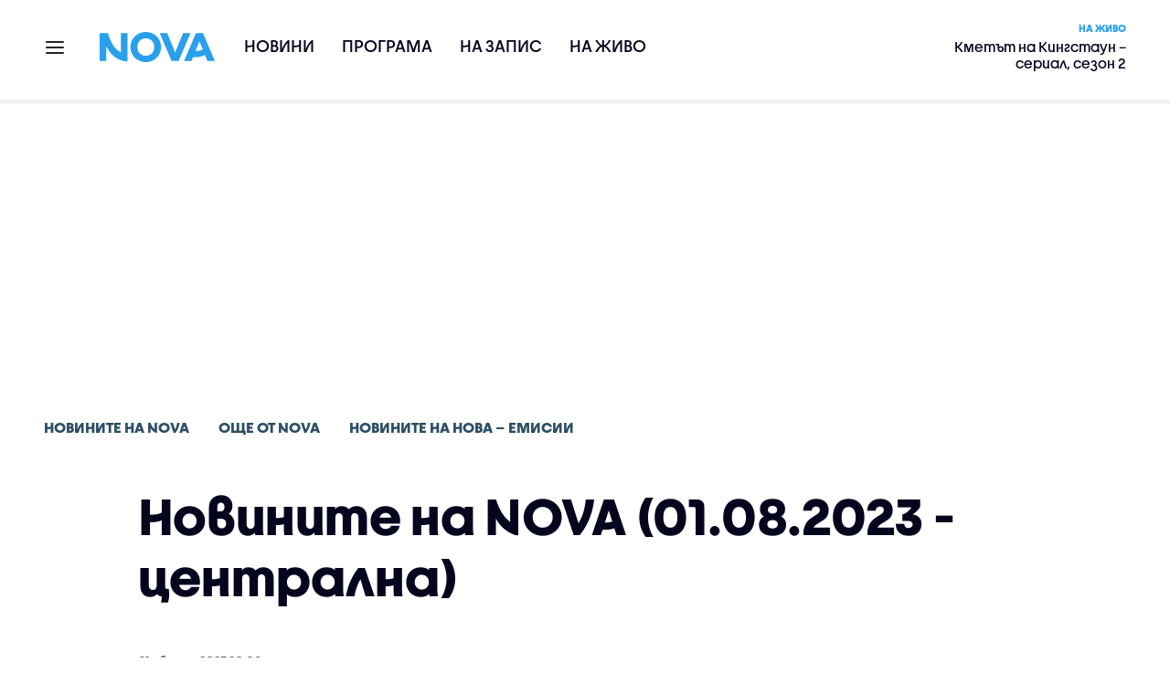

--- FILE ---
content_type: text/html; charset=UTF-8
request_url: https://nova.bg/news/view/2023/08/01/421062/%D0%BD%D0%BE%D0%B2%D0%B8%D0%BD%D0%B8%D1%82%D0%B5-%D0%BD%D0%B0-nova-01082023-%D1%86%D0%B5%D0%BD%D1%82%D1%80%D0%B0%D0%BB%D0%BD%D0%B0/
body_size: 38427
content:

<!DOCTYPE html>
<html lang="bg">

    <head>

        <link rel="apple-touch-icon" sizes="180x180" href="https://nstatic.nova.bg/files/nova/images/apple-touch-icon.png?v=2026">
        <link rel="manifest" href="/manifest.json">
        <link rel="mask-icon" href="https://nstatic.nova.bg/files/nova/images/safari-pinned-tab.svg?v=2026">
        <link rel="shortcut icon" href="https://nstatic.nova.bg/files/nova/images/favicon.ico?v=2026" type="image/ico" />
        <link rel="icon" href="https://nstatic.nova.bg/files/nova/images/favicon.ico?v=2026" type="image/ico" />


        <meta name="theme-color" content="#00B3DF">



        <title>Новините на NOVA (01.08.2023 - централна) | NOVA</title>

        <meta charset="utf-8">
        <meta http-equiv="X-UA-Compatible" content="IE=edge">
        <meta name="application-name" content="Nova TV" />
        <meta name="language" content="bulgarian" />
        <meta name="title" content="Новините на NOVA (01.08.2023 - централна)" />
        <meta name="description" content="Гледайте цялата емисия" />
        <meta name="viewport" content="width=device-width, initial-scale=1">
                    <meta name="news_keywords" content="новините,nova,централна,емисия,спорт,времето" />
                <meta name="Author" content="Нова телевизия" />
        <meta name="Copyright" content="&copy; Nova Broadcasting Group 2026 All rights reserved." />
        <meta name="Robots" content="index, follow, max-image-preview:large" />
        <meta name="Revisit-After" content="1 Hours" />
        <meta property="fb:admins" content="1617690106"/>
        <meta property="fb:app_id" content="132516636782515" />
        <meta property="fb:pages" content="297892706947605" />
        <meta property="og:title" content="Новините на NOVA (01.08.2023 - централна)" />
        <meta property="og:type" content="article" />
        <meta property="og:url" content="https://nova.bg/news/view/2023/08/01/421062/%D0%BD%D0%BE%D0%B2%D0%B8%D0%BD%D0%B8%D1%82%D0%B5-%D0%BD%D0%B0-nova-01082023-%D1%86%D0%B5%D0%BD%D1%82%D1%80%D0%B0%D0%BB%D0%BD%D0%B0" />
        <meta property="og:image" content="https://nstatic.nova.bg/public/pics/nova/article/980x551_1690911907.jpg" />
        <meta property="og:image:type" content="image/jpeg" />
        <meta property="og:image:width" content="980" />
        <meta property="og:image:height" content="551" />
        <meta property="og:description" content="Гледайте цялата емисия" />
        <meta property="og:site_name" content="nova.bg" />
        <meta property="og:locale" content="bg_BG" />
                    <meta property="og:updated_time" content="1690909580" />
         
        <meta name="facebook-domain-verification" content="xein94j451xw72io0080uma51vt7nn" />    

        <link rel="image_src" href="https://nstatic.nova.bg/public/pics/nova/article/980x551_1690911907.jpg" />
                    <meta name="thumbnail" content="https://nstatic.nova.bg/public/pics/nova/article/294x140_1690911907.jpg" />
                <link rel="canonical" href="https://nova.bg/news/view/2023/08/01/421062/%D0%BD%D0%BE%D0%B2%D0%B8%D0%BD%D0%B8%D1%82%D0%B5-%D0%BD%D0%B0-nova-01082023-%D1%86%D0%B5%D0%BD%D1%82%D1%80%D0%B0%D0%BB%D0%BD%D0%B0/" />
        
        <link rel="alternate" type="application/rss+xml" href="https://nova.bg/rss/latest" />

        <!-- fonts -->
        <link rel="preload" href="https://nstatic.nova.bg/files/nova/fonts/pt_sans-narrow-web-bold_0.woff2" as="font" type="font/woff2" crossorigin/>
        <link rel="preload" href="https://nstatic.nova.bg/files/nova/fonts/pt_sans-narrow-web-regular_0.woff2" as="font" type="font/woff2" crossorigin/>
        <link rel="preload" href="https://nstatic.nova.bg/files/nova/fonts/pt_sans-web-bold.woff2" as="font" type="font/woff2" crossorigin/>
        <link rel="preload" href="https://nstatic.nova.bg/files/nova/fonts/pt_sans-web-bolditalic.woff2" as="font" type="font/woff2" crossorigin/>
        <link rel="preload" href="https://nstatic.nova.bg/files/nova/fonts/pt_sans-web-italic.woff2" as="font" type="font/woff2" crossorigin/>
        <link rel="preload" href="https://nstatic.nova.bg/files/nova/fonts/pt_sans-web-regular.woff2" as="font" type="font/woff2" crossorigin/>
        <link rel="preload" href="https://nstatic.nova.bg/files/nova/fonts/robotocondensed-bold.woff2" as="font" type="font/woff2" crossorigin/>
        <link rel="preload" href="https://nstatic.nova.bg/files/nova/fonts/robotocondensed-bolditalic.woff2" as="font" type="font/woff2" crossorigin/>
        <link rel="preload" href="https://nstatic.nova.bg/files/nova/fonts/robotocondensed-italic.woff2" as="font" type="font/woff2" crossorigin/>
        <link rel="preload" href="https://nstatic.nova.bg/files/nova/fonts/robotocondensed-light.woff2" as="font" type="font/woff2" crossorigin/>
        <link rel="preload" href="https://nstatic.nova.bg/files/nova/fonts/robotocondensed-lightitalic.woff2" as="font" type="font/woff2" crossorigin/>
        <link rel="preload" href="https://nstatic.nova.bg/files/nova/fonts/robotocondensed-regular.woff2" as="font" type="font/woff2" crossorigin/>
        <link rel="preload" href="https://nstatic.nova.bg/files/nova/fonts/NovaSans/NovaSans-Regular.woff2" as="font" type="font/woff2" crossorigin/>
        <link rel="preload" href="https://nstatic.nova.bg/files/nova/fonts/NovaSans/NovaSans-Bold.woff2" as="font" type="font/woff2" crossorigin/>    
       
        <!-- css files -->
                                    <link rel="stylesheet preload" type="text/css" as="style" href="https://nstatic.nova.bg/files/nova/css/vendors/bootstrap.min.css?v=148">  
                            <link rel="stylesheet preload" type="text/css" as="style" href="https://nstatic.nova.bg/files/nova/css/main.css?v=148">  
                            <link rel="stylesheet preload" type="text/css" as="style" href="https://nstatic.nova.bg/files/nova/css/article.css?v=148">  
                     
        <link rel="stylesheet preload" type="text/css" as="style" href="https://m.netinfo.bg/assets/fix.css?v=3243243256" /> 


        <!-- js files START -->

                                    <script src="https://nstatic.nova.bg/files/nova/js/vendors/jquery-1.11.2.min.js?v=15"></script>
                            <script src="https://nstatic.nova.bg/files/nova/js/vendors/jquery.mobile.custom.min.js?v=15"></script>
                            <script src="https://nstatic.nova.bg/files/nova/js/vendors/bootstrap.min.js?v=15"></script>
                            <script src="https://nstatic.nova.bg/files/nova/js/main.js?v=15"></script>
                            <script src="https://nstatic.nova.bg/files/nova/js/menu.js?v=15"></script>
                            <script src="https://nstatic.nova.bg/files/nova/js/video-expand.js?v=15"></script>
                            <script src="https://m.netinfo.bg/assets/richMedia.js?v=01" crossorigin="anonymous"></script>
        <script src="https://m.netinfo.bg/nova/js/sticky-nova.js?v=2.2" crossorigin="anonymous"></script>

                
         
        
        <!-- js files END -->

        <!--[if lt IE 9]>
        <script src="https://nstatic.nova.bg/files/nova/js/vendors/html5shiv.js"></script>
        <script src="https://nstatic.nova.bg/files/nova/js/vendors/respond.min.js"></script>
        <![endif]-->

                <script  src="https://lib.wtg-ads.com/publisher/nova.bg/lib.min.js" async></script>

<script>
    function getCookie(k) {
        return(document.cookie.match('(^|; )' + k + '=([^;]*)') || 0)[2]
    }
    function isBot() {
        const userAgent = navigator.userAgent.toLowerCase();
        const botUserAgents = [
            'googlebot',
            'bingbot',
            'yandexbot',
            'baiduspider',
            'mj12bot',
            'ahrefsbot',
            'duckduckbot',
            'facebot', 
            'twitterbot', 
            'linkedinbot', 
            'slurp', 
            'archive.org_bot', 
            'applebot', 
            'tumblr',
            'redditbot',
            'slackbot', 
            'discordbot', 
            'zoominfo', 
            'semrushbot',
            'uptimerobot', 
            'whatsapp', 
        ];

        return botUserAgents.some(bot => userAgent.includes(bot));
    }
//header bidding targeting. Main script is loaded via GTM
    var w2g = w2g || {};
    w2g.targeting = {
        cid: 'news',
        bid: 'view',
        aid: '421062',
        catid: '15',
        subcatid: '35',
        procatid: '1',
        abtest: 'B',
        prpage: '0',
        safe: '1',
        tag: 'новините',
        tag: 'nova',
        tag: 'централна',
        tag: 'емисия',
        tag: 'спорт',
        tag: 'времето'        
    };

    $.ajax({
        url: '/ivt.php?ip=18.189.29.58',
        type: 'GET',
        dataType: 'text',
        timeout: 700,//ms
        success: function (data) {
            if(isBot() && data.toString()=='0'){//if IP is botnetwork - no need to check the user agent as well
                data='1';
            }
            w2g.targeting['ivt'] = [data];//JIC
            console.log("ivt: " + data );
        },
        error: function (error) {
            w2g.targeting['ivt'] = ['0'];//JIC
            console.log("ivt failed: ", error);
        }
    });
    
    w2g.cmd = w2g.cmd || [];
    //cookie must contain string "2222222" or with more "2" (up to 15)
    if (/2{5,15}/.test(getCookie('netinfo_consent_bit'))) {
        var consent = true;
    }
    if (typeof consent !== 'undefined') {
        w2g.cmd.push(function () {
            w2g.run(consent);
        });
    }
</script>




        <script>
            if ('serviceWorker' in navigator) {
                navigator.serviceWorker.register('/OneSignalSDKWorker.js').then(function (registration) {
                    if (console) {
                        console.log('ServiceWorker registration successful with scope: ', registration.scope);
                    }
                }).catch(function (err) {
                    if (console) {
                        console.log('ServiceWorker registration failed: ', err);
                    }
                });

            }
        </script>


        <script src="https://cdn.onesignal.com/sdks/OneSignalSDK.js" async></script>

        <script>
            var OneSignal = window.OneSignal || [];
            OneSignal.push(["init", {
                    appId: "372153ae-f88c-4fe4-a904-54ae5514f07a",
                    autoRegister: true,
                    requiresUserPrivacyConsent: true,
                    welcomeNotification: {
                        "title": "Nova",
                        "message": "Благодарим ви за абонамента",
                    },
                    notifyButton: {
                        enable: true,
                        size: 'small',
                        prenotify: true,
                        showCredit: false,
                        text: {
                            'tip.state.unsubscribed': 'Получaвайте известия от Nova',
                            'tip.state.subscribed': "Абонирани сте за известия",
                            'tip.state.blocked': "Блокирахте получаването на известия",
                            'message.prenotify': 'Натиснете тук за абонамент за известия',
                            'message.action.subscribed': "Благодарим за абонамента!",
                            'message.action.resubscribed': "Абонирани сте за известия",
                            'message.action.unsubscribed': "Изпращането на известия е прекратено",
                            'dialog.main.title': 'Настройки на известията',
                            'dialog.main.button.subscribe': 'Абонирайте се',
                            'dialog.main.button.unsubscribe': 'Прекратяване на абонамента',
                            'dialog.blocked.title': 'Отблокиране на известията',
                            'dialog.blocked.message': "Следвайте инструкциите, за да активирате известията:"
                        },
                        colors: {
                            'circle.background': 'rgb(71,185,225)',
                            'badge.background': 'rgb(71,185,225)',
                            'dialog.button.background': 'rgb(71,185,225)',
                            'dialog.button.background.hovering': 'rgb(71,185,225)',
                        },
                    }
                }]);

            setTimeout(userTappedProvideConsentButton, 2000);
            function userTappedProvideConsentButton() {
                if (typeof consent !== 'undefined') {
                    // Will initialize the SDK and register for push notifications
                    OneSignal.push(function () {
                        OneSignal.provideUserConsent(true);
                    });
                }
            }
        </script>
        
        <script type="application/ld+json">
{
  "@context": "https://schema.org",
  "@type": "NewsMediaOrganization",
  "name": "Nova",
  "url": "https://nova.bg/",
  "logo": "https://nstatic.nova.bg/files/nova/images/nova-logo.svg",
  "sameAs": [
    "https://www.facebook.com/novinite.nova/",
    "https://twitter.com/NoviniteNaNova"
  ]
}
</script>

<script type="application/ld+json">
            {
              "@context": "https://schema.org/",
              "@type": "WebSite",
              "name": "Nova",
              "url": "https://nova.bg/",
              "potentialAction": {
                "@type": "SearchAction",
                "target": "https://nova.bg/search/news?q={search_term_string}",
                "query-input": "required name=search_term_string"
              }
            }
            </script>
            
            <script type="text/javascript">
/* CONFIGURATION START */

window._ain = { 
  id: "2980",
  page_type: "article",
  article_type: "news",
  postid: "421062",
  maincontent: ".article-body, h1",
  title: "Новините на NOVA (01.08.2023 - централна)",
  pubdate: "2023-08-01T20:06:20+03:00",
  authors: "NOVA",
  sections: "Новините на NOVA>Още от Nova>Новините на Нова – емисии",
  tags: "новините, nova, централна, емисия, спорт, времето",
  access_level: "free",
  reader_type: "anonymous"
  };
 
/* CONFIGURATION END */
(function (d, s) {
  var sf = d.createElement(s);
  sf.type = 'text/javascript';
  sf.async = true;
  sf.src = (('https:' == d.location.protocol)
    ? 'https://d7d3cf2e81d293050033-3dfc0615b0fd7b49143049256703bfce.ssl.cf1.rackcdn.com'
    : 'http://t.contentinsights.com') + '/stf.js';
  var t = d.getElementsByTagName(s)[0];
  t.parentNode.insertBefore(sf, t);
})(document, 'script');
</script>


<script>window.tentacles = {apiToken: 'o3bh0g2i2yvqjtkugw4wv60kjaema0h4'};</script>
<script src="https://tentacles.smartocto.com/ten/tentacle.js"></script>     
    </head>

    <body  role="main" class=" ">
      <a class="hidden" href="#main">Прескочи до главното съдържание</a>  
<!-- Google Tag Manager -->
<noscript><iframe src="//www.googletagmanager.com/ns.html?id=GTM-K7H88B"
height="0" width="0" style="display:none;visibility:hidden"></iframe></noscript>
<script>(function(w,d,s,l,i){w[l]=w[l]||[];w[l].push({'gtm.start':
new Date().getTime(),event:'gtm.js'});var f=d.getElementsByTagName(s)[0],
j=d.createElement(s),dl=l!='dataLayer'?'&l='+l:'';j.async=true;j.src=
'//www.googletagmanager.com/gtm.js?id='+i+dl;f.parentNode.insertBefore(j,f);
})(window,document,'script','dataLayer','GTM-K7H88B');</script>
<!-- End Google Tag Manager -->

<script class="teads" async src="//a.teads.tv/page/28061/tag"></script>

   <script>
        window.teads_analytics = window.teads_analytics || {};
        window.teads_analytics.analytics_tag_id = "PUB_26730";
        window.teads_analytics.share = window.teads_analytics.share || function() {
          ;(window.teads_analytics.shared_data = window.teads_analytics.shared_data || []).push(arguments)
        };
      </script>
      <script async src="https://a.teads.tv/analytics/tag.js"></script>

        

        <input type="hidden" id="device" value="1" />

        <div id="fb-root"></div>
		<script>
			( function(d, s, id) {
					var js,
					    fjs = d.getElementsByTagName(s)[0];
					if (d.getElementById(id))
						return;
					js = d.createElement(s);
					js.id = id;
					js.src = "//connect.facebook.net/bg_BG/all.js#xfbml=1";
					fjs.parentNode.insertBefore(js, fjs);
				}(document, 'script', 'facebook-jssdk'));
		</script>
        <header id="WPHeader" itemscope="itemscope" itemtype="https://schema.org/WPHeader">
            <div class="hiddenNova hidden-sm hidden-md hidden-xs">
                <div id="chromeExt" class="fasha chromeExt">
                    <div class="left">
                        <div class="moreinfo">
                            <div class="logo"></div>
                            <div class="message">Бъди с NOVA през целия ден. Следи новините с добавката за браузъра си. Виж повече информация <a href="https://nova.bg/news/view/2017/07/19/188946/%D0%B1%D1%8A%D0%B4%D0%B5%D1%82%D0%B5-%D1%81-nova-%D0%BF%D1%80%D0%B5%D0%B7-%D1%86%D0%B5%D0%BB%D0%B8%D1%8F-%D0%B4%D0%B5%D0%BD/" target="_blank">тук</a>.</div>
                            <span class="clear"></span>
                        </div>
                    </div>
                    <div class="right">
                        <a href="https://a.abv.bg/www/delivery/ck.php?oaparams=2__bannerid=177080__zoneid=63__oadest=https://chrome.google.com/webstore/detail/nova-new-tab-page/cgmcmehbapbaejkcjejdjddnbdfigegj" class="addon">Инсталирай</a>&nbsp;&nbsp;|&nbsp;&nbsp;<a href="https://nova.bg/news/view/2017/07/19/188946/%D0%B1%D1%8A%D0%B4%D0%B5%D1%82%D0%B5-%D1%81-nova-%D0%BF%D1%80%D0%B5%D0%B7-%D1%86%D0%B5%D0%BB%D0%B8%D1%8F-%D0%B4%D0%B5%D0%BD/" target="_blank">Научи повече</a>
                    </div>
                    <div class="close"></div>
                </div>
            </div>
            <div class="hiddenNovaFirefox hidden-sm hidden-md hidden-xs">
                <div id="firefoxExt" class="fasha chromeExt ff">
                    <div class="left">
                        <div class="moreinfo">
                            <div class="logo"></div>
                            <div class="message">Бъди с NOVA през целия ден. Следи новините с добавката за браузъра си. Виж повече информация <a href="https://nova.bg/news/view/2017/09/13/193603/%D0%B1%D1%8A%D0%B4%D0%B5%D1%82%D0%B5-%D1%81-nova-%D0%BF%D1%80%D0%B5%D0%B7-%D1%86%D0%B5%D0%BB%D0%B8%D1%8F-%D0%B4%D0%B5%D0%BD/" target="_blank">тук</a>.</div>
                            <span class="clear"></span>
                        </div>
                    </div>
                    <div class="right">
                        <a href="https://a.abv.bg/www/delivery/ck.php?oaparams=2__bannerid=177102__zoneid=63__oadest=https://addons.mozilla.org/en-us/firefox/addon/nova-new-tab-page/ " class="addon">Инсталирай</a>&nbsp;&nbsp;|&nbsp;&nbsp;<a href="https://nova.bg/news/view/2017/09/13/193603/%D0%B1%D1%8A%D0%B4%D0%B5%D1%82%D0%B5-%D1%81-nova-%D0%BF%D1%80%D0%B5%D0%B7-%D1%86%D0%B5%D0%BB%D0%B8%D1%8F-%D0%B4%D0%B5%D0%BD/" target="_blank">Научи повече</a>
                    </div>
                    <div class="close"></div>
                </div>
            </div>


            <aside class="main-menu" data-sidebar itemscope itemtype="https://schema.org/SiteNavigationElement">
                <div class="fly-menu clearfix">
                    <span class="close-btn"><a href="#" class="btn" data-sidebar-button>X</a></span>

                    <form id="search" class="fly-search" method="get" action="https://nova.bg/search/news">
                        <label class="hidden" for="qflysearch">Какво търсиш?</label>
                        <input class="fly-search" id="qflysearch" name="q" type="search" placeholder="Какво търсиш?">
                    </form>

                    <ul class="fly-responsive clearfix">
                        <li itemprop="name" class="mobile-hidden"><a class="gtm-HeaderMenu-click" href="https://nova.bg/news" itemprop="url">Новини</a></li>
                        <li itemprop="name"><a class="gtm-HeaderMenu-click" href="https://nova.bg/schedule" itemprop="url">Програма</a></li>
                        <li itemprop="name"><a class="gtm-HeaderMenu-click" href="https://play.nova.bg" target="_blank" itemprop="url">На запис</a></li>
                        <li itemprop="name" class="mobile-hidden"><a class="gtm-HeaderMenu-click" href="https://nova.bg/live" itemprop="url">На живо</a></li>
                    </ul>
                    <ul class="fly-constant">
                        <style>
                         
                        </style>
                                         <!-- <li itemprop="name" ><a class="gtm-HeaderMenu-click" href="https://nova.bg/novanews" itemprop="url">Nova News</a></li> -->
                        <li itemprop="name" ><a class="gtm-HeaderMenu-click" href="https://nova.bg/productions" itemprop="url">Предавания и сериали</a></li>
                        <!-- <li itemprop="name" ><a class="gtm-HeaderMenu-click" href="https://nova.bg/series_movies" itemprop="url">Филми и сериали</a></li> -->
                        <li itemprop="name" ><a class="gtm-HeaderMenu-click" href="https://nova.bg/faces" itemprop="url">Лицата на NOVA</a></li>
                        <li itemprop="name" ><a class="gtm-HeaderMenu-click" href="https://nova.bg/mynews" itemprop="url">Моята новина</a></li>
                        <!-- <li itemprop="name" ><a class="gtm-HeaderMenu-click" href="https://nova.bg/videos" itemprop="url">Видео</a></li>
                        <li itemprop="name" ><a class="gtm-HeaderMenu-click" href="https://nova.bg/galleries" itemprop="url">Галерии</a></li> -->
                        

                        <li itemprop="name" ><a class="gtm-HeaderMenu-click" href="https://nova.bg/radio" itemprop="url">Радио</a></li>
                                                               <li itemprop="name" ><a class="gtm-HeaderMenu-click" href="https://a.abv.bg/www/delivery/ck.php?oaparams=2__bannerid=178863__zoneid=63__oadest=https://nova.bg/top_employers" itemprop="url">Top Employers</a></li> 
                                            <li itemprop="name" ><a class="gtm-HeaderMenu-click" href="https://nova.bg/dei" itemprop="url">Заедно за по-добро утре</a></li>
                        <!-- <li itemprop="name" ><a class="gtm-HeaderMenu-click" href="https://nova.bg/csr" itemprop="url">NOVA отговорност</a></li>  -->
                                                     <!-- <li itemprop="name" ><a class="gtm-HeaderMenu-click" href="https://nova.bg/karieri" itemprop="url">NOVA кариера</a></li> -->
                        <!-- <li itemprop="name" ><a class="gtm-HeaderMenu-click" href="https://nova.bg/news/category/19/inenglish/" itemprop="url">News in English</a></li> -->

                        <li>
                            <!-- <hr style="color: #fff;">   
                            <ul class="site-privacy">
                                <li class="trigger-faktorio" ><a href="javascript:;" onClick="googlefc.callbackQueue.push({'CONSENT_DATA_READY': () => googlefc.showRevocationMessage()});">Поверителност</a></li>
                                <li class="trigger-gdpr"><a href="https://www.netinfocompany.bg/gdpr/" target="_blank">Политика ЛД</a></li>
                                <li class="trigger-onesignal"><a href="javascript:;">Известия</a></li>
                            </ul> -->
                            <script>
                                document.addEventListener("DOMContentLoaded", function (event) {
                                    // GDPR
                                    $('.site-privacy .trigger-faktorio a').on('click', function (e) {
                                        e.preventDefault();
                                        $('#fingerprint').trigger('click');
                                    });

                                    $('.site-privacy .trigger-onesignal a').on('click', function (e) {
                                        e.preventDefault();
                                        $('.onesignal-bell-launcher-button').toggleClass('visible');
                                        $('.onesignal-bell-launcher-button').trigger('click');
                                    });
                                });
                            </script>

                        </li>
                    </ul>
                </div>
            </aside> 



            <!-- Breaking news START -->
            <!-- Breaking new END -->

            <div class="clearfix">
                <div class="container">
                    <nav class="navbar navbar-default">
                        <div class="menuburger">
                            <a class="gtm-HeaderMenu-click" href="#" data-sidebar-button title="menuburger">
                                <svg xmlns="http://www.w3.org/2000/svg" width="24" height="24" viewBox="0 0 24 24" fill="none">
                                    <path d="M3 12H21" stroke="" stroke-width="2" stroke-linecap="round" stroke-linejoin="round"/>
                                    <path d="M3 6H21" stroke="" stroke-width="2" stroke-linecap="round" stroke-linejoin="round"/>
                                    <path d="M3 18H21" stroke="" stroke-width="2" stroke-linecap="round" stroke-linejoin="round"/>
                                </svg>
                            </a>
                        </div>
                        <div class="navbar-header">

                                 <a class="gtm-HeaderLogo-click" href="https://nova.bg/"><img class="hidden-xs" src="https://nstatic.nova.bg/files/nova/images/Nova_logo_re.svg?v=2026" width="126" height="33" alt="nova logo"></a>
                                <a class="gtm-HeaderLogo-click" href="https://nova.bg/"><img class="visible-xs" src="https://nstatic.nova.bg/files/nova/images/Nova_logo_re.svg?v=2026" width="90" height="24" alt="nova mobile logo"></a>
                        </div>
                        <ul class="nav-responsive nav navbar-nav">
                            <li class="text-uppercase"><a class="gtm-HeaderNews-click" href="https://nova.bg/news">Новини</a></li>
                            <li class="mobile-hidden"><a class="text-uppercase gtm-HeaderSchedule-click" href="https://nova.bg/schedule">Програма</a></li>
                            <li class="mobile-hidden"><a class="text-uppercase gtm-HeaderNovaPlay-click" href="https://play.nova.bg" target="_blank">На запис</a></li>
                            <li class="HD-new"><a class="text-uppercase gtm-HeaderLive-click" href="https://nova.bg/live">На живо</a></li>
                            <li class="search-form">
                                <form id="search" method="get" action="https://nova.bg/search/news">
                                    <label class="hidden" for="qsearch">Какво търсиш?</label>
                                    <input type="search" id="qsearch" name="q" placeholder="Какво търсиш?" class="gtm-HeaderSearch-click"> 
                                </form>
                            </li>
                        </ul>
                        <!-- link to live page START-->
                        <div class="live-box-wrapper">
                            <div class="live-box">
                                <a href="https://nova.bg/live" class="live-box-title-wrapper gtm-HeaderLiveBlock-click">
                                    <span class="live-title HD-new">На живо</span>
                                    <span class="live-info">Кметът на Кингстаун – сериал, сезон 2</span>
                                </a>
                            </div>
                        </div>
                        <!-- link to live page END-->
                    </nav>
                </div>      
            </div>

                                </header>        
        <div class="hidden" id="main"></div>

<script type="text/javascript">
    _io_data_config = {
    pageType: 'article',
        author: 'Георги Генов'
    };</script>   



<!-- /157018629/Nova_bg/Desktop/Article/Hidden/InRead -->
<div id='div-gpt-ad-1641301518950-0'>
  <!--<script>
    googletag.cmd.push(function() { googletag.display('div-gpt-ad-1641301518950-0'); });
  </script>-->
</div>



<article itemscope itemtype="https://schema.org/NewsArticle" >
    <div class="page page-article article-branding-on article-category-regular">
        <style>
    @media (max-width: 728px) {
        #iframe_top_fbk {
            width:100% !important;
        }

    }
</style>

<div class="adv-box-page-top hide-if-empty">
    <div id="wrap_iframe_top_fbk" class="leaderboard-desktop">
                    <!-- /157018629/Nova_bg/Desktop/All_Pages/Leaderboard/ATF -->
            <div id='div-gpt-ad-Nova_bg_Desktop_All_Pages_Leaderboard_ATF'>
    <!--            <script>
                    googletag.cmd.push(function () {
                        googletag.display('div-gpt-ad-1521206628629-1');
                    });
                </script>-->
            </div>
        
    </div>
</div>
        <div class="container" >
                        <div class="row">
                <div class="col-lg-12 col-md-12 col-sm-12 col-xs-12">
                    <div class="page-breadcrumb">
                        <ul class="breadcrumb-links-wrapper"  >
                                                            <li ><a class="gtm-ArticleBreadcrumb-click"  href="https://nova.bg/news"><span >Новините на NOVA</span></a></li>
                                                        <li><a class="gtm-ArticleBreadcrumb-click"   href="https://nova.bg/news/category/15/още-от-nova/"><span>Още от Nova</span></a></li>
                             
                            <li><a class="gtm-ArticleBreadcrumb-click"   href="https://nova.bg/news/subcategory/35/новините-на-нова-емисии/"><span>Новините на Нова – емисии</span></a></li>
                                                    </ul>
                        <ul class="hidden" itemscope itemtype="https://schema.org/BreadcrumbList">
                            
                            <li itemprop="itemListElement" itemscope
                                itemtype="https://schema.org/ListItem">
                                <a  itemprop="item" href="https://nova.bg/">
                                    <span itemprop="name">Начало</span></a>
                                <meta itemprop="position" content="1" />
                            </li>
                            
                                                            <li itemprop="itemListElement" itemscope itemtype="https://schema.org/ListItem">
                                    <a  itemprop="item"  href="https://nova.bg/news"><span itemprop="name">Новините на NOVA</span></a>
                                    <meta itemprop="position" content="2" />
                                </li>
                                                        
                            <li itemprop="itemListElement" itemscope
                                itemtype="https://schema.org/ListItem">
                               
                                    <span itemprop="name">Новините на NOVA (01.08.2023 - централна)</span>
                                <meta itemprop="position" content="3" />
                            </li>
                        </ul>
                        <ul class="hidden" itemscope itemtype="https://schema.org/BreadcrumbList">
                            <li itemprop="itemListElement" itemscope
                                itemtype="https://schema.org/ListItem">
                                <a  itemprop="item" href="https://nova.bg/">
                                    <span itemprop="name">Начало</span></a>
                                <meta itemprop="position" content="1" />
                            </li>
                            
                            <li itemprop="itemListElement" itemscope itemtype="https://schema.org/ListItem">
                                <a  itemprop="item"  href="https://nova.bg/news/category/15/още-от-nova/">
                                    <span itemprop="name">Още от Nova</span></a>
                                <meta itemprop="position" content="2" />
                            </li>
                            
                            <li itemprop="itemListElement" itemscope
                                itemtype="https://schema.org/ListItem">
                                <span itemprop="name">Новините на NOVA (01.08.2023 - централна)</span>
                                <meta itemprop="position" content="3" />
                            </li>
                        </ul>
                         
                         <ul class="hidden" itemscope itemtype="https://schema.org/BreadcrumbList">
                            <li itemprop="itemListElement" itemscope
                                itemtype="https://schema.org/ListItem">
                                <a itemprop="item" href="https://nova.bg/">
                                    <span itemprop="name">Начало</span></a>
                                <meta itemprop="position" content="1" />
                            </li>
                            
                            <li itemprop="itemListElement" itemscope 
                                itemtype="https://schema.org/ListItem">
                                <a  itemprop="item"  href="https://nova.bg/news/subcategory/35/новините-на-нова-емисии/">
                                    <span itemprop="name">Новините на Нова – емисии</span></a>
                                <meta itemprop="position" content="2" />
                            </li>
                            
                            <li itemprop="itemListElement" itemscope
                                itemtype="https://schema.org/ListItem">
                                <span itemprop="name">Новините на NOVA (01.08.2023 - централна)</span>
                                <meta itemprop="position" content="3" />
                            </li>
                        </ul>
                         
                        <div class="page-bradcrumb-details">
                            <!-- <div class="page-breadcrumb-info-element">
                                <a href="#" title="" target="_blank"><i class="icon-nova-video"></i></a>
                            </div> -->

                            
                        </div>
                    </div>
                </div>
            </div>
            <div class="row">
                <div class="gutter-0">
                    <div class="col-lg-offset-1 col-lg-11 col-md-12 col-sm-12 col-xs-12 top-row-patt-3">
                        <div class="col-lg-12 col-md-12 col-sm-12 col-xs-12" >


                            <meta itemscope itemprop="mainEntityOfPage" itemType="https://schema.org/WebPage" itemid="https://nova.bg/news/view/2023/08/01/421062/" content='https://nova.bg/news/view/2023/08/01/421062/' />        
                            <div class="title-wrap-roboto" itemprop="headline">
                                <h1 itemprop="name">Новините на NOVA (01.08.2023 - централна)</h1>
                            </div>
                        </div>
                        <meta itemprop="url" content="https://nova.bg/news/view/2023/08/01/421062/новините-на-nova-01082023-централна/" />
                                                    <span itemprop="author" itemscope itemtype="https://schema.org/Person">

                                <meta itemprop="name" content="NOVA" />
                                <meta itemprop="image" content="https://nstatic.nova.bg/public/pics/nova/article/396x188_1690911907.jpg" />
                                <meta itemprop="email" content="news@ntv.bg" />
                                <span itemprop="homeLocation" itemscope itemtype="https://schema.org/PostalAddress"><meta itemprop="addressLocality" content="бул. Христофор Колумб 41 София" /></span>
                            </span>

                        
                        <div class="col-lg-8 col-md-8 col-sm-12 col-xs-12 artcle-desc-info">
                            <span class="date-time">01 август 2023  20:06</span>
                            

                            

                            
                        </div>
                    </div>
                </div>
            </div>
            <div class="row">
                <div class="gutter-0">
                    <div class="col-lg-offset-1 col-lg-11 col-md-12 col-sm-12 col-xs-12">
                        <div class="col-lg-8 col-md-8 col-sm-12 col-xs-12 left-col-patt-3 gutter-0 sticky-main">

                            <!-- article text wrap START -->
                            <div class="col-lg-12 col-md-12 col-sm-12 col-xs-12">


                                <meta itemprop="datePublished" content="2023-08-01T20:06:20+03:00" />
                                <meta itemprop="dateModified" content="2023-08-01T20:06:20+03:00" />
                                <meta itemprop="copyrightYear" content="2026" />
                                <meta itemprop="inLanguage" content="bg_BG" />


                                <meta itemprop="keywords" content="новините,nova,централна,емисия,спорт,времето" />




                                <span itemprop="publisher" itemscope itemtype="https://schema.org/Organization">
                                    <meta itemprop="name" content="Nova.bg" />



                                    <span itemprop="logo" itemscope itemtype="https://schema.org/ImageObject">
                                        <meta itemprop="name" content="NOVA Logo" />
                                        <meta itemprop="url" content="https://nova.bg" />
                                        <meta itemprop="thumbnailUrl" content="https://static.nova.bg/files/nova/images/logos/logo-amp-thumb.jpg" />
                                        <meta itemprop="contentUrl" content="https://static.nova.bg/files/nova/images/logos/logo-amp.jpg" />
                                        <meta itemprop="width" content="59" />
                                        <meta itemprop="height" content="60" />
                                        <meta itemprop="encodingFormat" content="image/jpg" />

                                    </span>

                                </span>


                                <!-- Scope BEGIN: ImageObject -->
                                <span itemprop="image" itemscope itemtype="https://schema.org/ImageObject">
                                    <meta itemprop="name" content="" />
                                    <meta itemprop="url" content="https://nova.bg/news/view/2023/08/01/421062/новините-на-nova-01082023-централна/" />
                                    <meta itemprop="thumbnailUrl" content="https://nstatic.nova.bg/public/pics/nova/article/396x188_1690911907.jpg" />
                                    <meta itemprop="contentUrl" content="https://nstatic.nova.bg/public/pics/nova/article/980x551_1690911907.jpg" />
                                    <meta itemprop="width" content="980" />
                                    <meta itemprop="height" content="551" />
                                    <meta itemprop="encodingFormat" content="image/jpeg" />

                                </span> <!-- Scope END: ImageObject -->

                                <div class="article-content gutter-0" style="display:block">
                                    <div class="row-custom-media">
                                        <div class="gutter-0">
                                            <div class="col-lg-12 col-md-12 col-sm-12 col-xs-12 media-wrap">

                                                                                                                                                             
                                                            <script src="https://nstatic.nova.bg/files/nova/js/sticky.min.js?v=1.5"></script>
                                                            <script src="https://nstatic.nova.bg/files/nova/js/jquery.cookie.js?v=1.5"></script>
                                                            <script>
            var articleId = 421062;
            var createCookie = function(name, value, days) {
            var expires;
            if (days) {
            var date = new Date();
            date.setTime(date.getTime() + (days * 24 * 60 * 60 * 1000));
            expires = "; expires=" + date.toGMTString();
            }
            else {
            expires = "";
            }
            document.cookie = name + "=" + value + expires + "; path=/";
            };
            if (articleId === 421062 && document.cookie.indexOf('_article_view_session') === - 1) {
            createCookie('_article_view_session', 'checkedUser', 30);
            _gaq.push(['_trackEvent', 'articleKrux', '' + articleId]);
            }
                                                            </script>   

                                                           
                                                        <!-- element for video content -->
                                                        <div id="sticker-sticky-wrapper" class="sticky-wrapper">
                                                            <div id="sticker">
                                                                 
                                                                    <svg class="closeBtn gtm-Video-close"  xmlns="http://www.w3.org/2000/svg" width="25" height="25" viewBox="0 0 25 25"><defs><style>.a{
                                                                            fill:#fff;
                                                                        }
                                                                        .b{
                                                                            fill:#676767;
                                                                        }</style></defs><g transform="translate(-1886 -721)"><path class="a" d="M12.5,0A12.5,12.5,0,1,1,0,12.5,12.5,12.5,0,0,1,12.5,0Z" transform="translate(1886 721)"/><g transform="translate(1490.334 574.435)"><path class="b" d="M7.748,6.306l4.483-4.482A.746.746,0,1,0,11.176.768L6.693,5.251,2.21.768A.746.746,0,1,0,1.155,1.824L5.639,6.306,1.155,10.788A.746.746,0,0,0,2.21,11.844L6.693,7.361l4.483,4.483a.746.746,0,1,0,1.054-1.055Z" transform="translate(401.551 152.613)"/></g></g></svg>
                                                                                                                                    <div class="embed-responsive embed-responsive-16by9">

                                                                    <!-- PLAYER -->
                                                                    <iframe  width="100%" height="100%" src="//www.vbox7.com/emb/external.php?vid=36f67e5375&autoplay=1&stopframes=1"  scrolling="no" frameborder="0" marginheight="0" marginwidth="0" allowfullscreen  allow="autoplay; fullscreen"></iframe>

                                                                </div>

                                                                 
                                                                                                                                        
                                                                                                                                    <link rel="stylesheet" type="text/css" href="https://nstatic.nova.bg/files/nova/css/lightslider.css?v=3.2"> 
                                                                    <script src="https://nstatic.nova.bg/files/nova/js/lightslider.js?v=1.1"></script>
                                                                    <script>
            $(document).ready(function () {
            var resizeTimer;
            //create a slider, observer and listener for change
            function createSlider(items){
            var slider = $("#image-gallery").lightSlider({
            item: items,
            loop: true,
            pager: false,
            controls: true,
            slideMargin: slideMargin,
            currentPagerPosition: 'left',
            freeMove: false,
            responsive: [
                {
                    breakpoint: 1200,
                    settings: {
                        controls: false
                    }
                }],
            onSliderLoad: function () {
            $('#image-gallery').removeClass('cS-hidden');
            }
            });
            //set observer for class change el #sticker-sticky-wrapper
            var observer = new MutationObserver(function(mutations) {
            mutations.forEach(function(mutation) {
            if (mutation.attributeName === "class") {
            destroyAndCreateSlider();
            }
            });
            });
            observer.observe($("#sticker-sticky-wrapper")[0], {
            attributes: true
            });
            //on resize create Timeout to wait 1 sec when resize stop create new slider
            $(window).on('resize', function(e) {
            clearTimeout(resizeTimer);
            resizeTimer = setTimeout(function() {
            destroyAndCreateSlider();
            }, 1000);
            });
            function destroyAndCreateSlider() {
            //destroy old slider
            slider.destroy();
            //remove observer and timeout
            observer.disconnect()
            clearTimeout(resizeTimer);
            //call function again to create new slider
            let [newItems, newSlideMargin] = numberElCheck(); 
            createSlider(newItems, newSlideMargin);
            }
            }
            //check width and for class leftFloat to set write number of items in slider
            function numberElCheck() {
            var items, slideMargin
            SW = $(window).width();
            if ($('#sticker-sticky-wrapper').hasClass('leftFloat')) {
            if (SW > 1860){
            items = 2;
            slideMargin = 8;
            } else if (SW >= 1500 && SW < 1860) {
            items = 1;
            slideMargin = 8;
            } else {
            items = 2;
            slideMargin = 8;
            }
            } else {
            if (SW >= 768) {
            items = 3.62;
            slideMargin = 22;
            } else if (SW >= 420 && SW < 768) {
            items = 2.5;
            slideMargin = 8;
            } else {
            items = 2.25;
            slideMargin = 8;
            }
            }
            return [items, slideMargin];
            }
            //create slider on document ready
            let [items, slideMargin] = numberElCheck(); 
            createSlider(items, slideMargin);
            });</script>
                                                                    <div class="clearfix gallery-lightslider nova-gallery-slider">


                                                                        <ul id="image-gallery" class="gallery list-unstyled cS-hidden">
                                                                                                                                                                <li> 
                                                                                        <a href="https://nova.bg/news/view/2026/01/22/524811/%D0%BD%D0%BE%D0%B2%D0%B8%D0%BD%D0%B8%D1%82%D0%B5-%D0%BD%D0%B0-nova-22012026-%D0%BA%D1%8A%D1%81%D0%BD%D0%B0/" class="gtm-VideoGallery-click">
                                                                                            <div class="img-cont">
                                                                                                <img class="img-responsive" src="https://nstatic.nova.bg/public/pics/nova/article/294x165_1769115066.jpg" alt="Новините на NOVA (22.01.2026 - късна)"> 
                                                                                                <div class="wrap-small-pill">
                                                                                                    <div class="small-pill-shape">
                                                                                                        <span class="small-triangle-icon"></span>
                                                                                                    </div>
                                                                                                </div>
                                                                                            </div>
                                                                                            <p>Новините на NOVA (22.01.2026 - късна)</p>
                                                                                        </a>
                                                                                    </li>
                                                                                                                                                                        <li> 
                                                                                        <a href="https://nova.bg/news/view/2026/01/22/524805/%D0%BD%D0%BE%D0%B2%D0%B8%D0%BD%D0%B8%D1%82%D0%B5-%D0%BD%D0%B0-nova-news-21012025-2000/" class="gtm-VideoGallery-click">
                                                                                            <div class="img-cont">
                                                                                                <img class="img-responsive" src="https://nstatic.nova.bg/public/pics/nova/article/294x165_1769106555.jpg" alt="Новините на NOVA NEWS (21.01.2025 - 20:00)"> 
                                                                                                <div class="wrap-small-pill">
                                                                                                    <div class="small-pill-shape">
                                                                                                        <span class="small-triangle-icon"></span>
                                                                                                    </div>
                                                                                                </div>
                                                                                            </div>
                                                                                            <p>Новините на NOVA NEWS (21.01.2025 - 20:00)</p>
                                                                                        </a>
                                                                                    </li>
                                                                                                                                                                        <li> 
                                                                                        <a href="https://nova.bg/news/view/2026/01/22/524804/%D0%BD%D0%BE%D0%B2%D0%B8%D0%BD%D0%B8%D1%82%D0%B5-%D0%BD%D0%B0-nova-22012026-%D1%86%D0%B5%D0%BD%D1%82%D1%80%D0%B0%D0%BB%D0%BD%D0%B0/" class="gtm-VideoGallery-click">
                                                                                            <div class="img-cont">
                                                                                                <img class="img-responsive" src="https://nstatic.nova.bg/public/pics/nova/article/294x165_1769105625.jpg" alt="Новините на NOVA (22.01.2026 - централна)"> 
                                                                                                <div class="wrap-small-pill">
                                                                                                    <div class="small-pill-shape">
                                                                                                        <span class="small-triangle-icon"></span>
                                                                                                    </div>
                                                                                                </div>
                                                                                            </div>
                                                                                            <p>Новините на NOVA (22.01.2026 - централна)</p>
                                                                                        </a>
                                                                                    </li>
                                                                                                                                                                        <li> 
                                                                                        <a href="https://nova.bg/news/view/2026/01/22/524752/%D0%BE%D0%B1%D0%B5%D0%B4%D0%B5%D0%BD-%D0%B8%D0%BD%D1%84%D0%BE%D1%80%D0%BC%D0%B0%D1%86%D0%B8%D0%BE%D0%BD%D0%B5%D0%BD-%D0%B1%D0%BB%D0%BE%D0%BA-%D0%BD%D0%B0-nova-news-22012026/" class="gtm-VideoGallery-click">
                                                                                            <div class="img-cont">
                                                                                                <img class="img-responsive" src="https://nstatic.nova.bg/public/pics/nova/article/294x165_1769080172.jpg" alt="Обеден информационен блок на NOVA NEWS (22.01.2026)"> 
                                                                                                <div class="wrap-small-pill">
                                                                                                    <div class="small-pill-shape">
                                                                                                        <span class="small-triangle-icon"></span>
                                                                                                    </div>
                                                                                                </div>
                                                                                            </div>
                                                                                            <p>Обеден информационен блок на NOVA NEWS (22.01.2026)</p>
                                                                                        </a>
                                                                                    </li>
                                                                                                                                                                        <li> 
                                                                                        <a href="https://nova.bg/news/view/2026/01/22/524746/%D0%BD%D0%BE%D0%B2%D0%B8%D0%BD%D0%B8%D1%82%D0%B5-%D0%BD%D0%B0-nova-22012026-%D0%BE%D0%B1%D0%B5%D0%B4%D0%BD%D0%B0/" class="gtm-VideoGallery-click">
                                                                                            <div class="img-cont">
                                                                                                <img class="img-responsive" src="https://nstatic.nova.bg/public/pics/nova/article/294x165_1769077903.jpg" alt="Новините на NOVA (22.01.2026 - обедна)"> 
                                                                                                <div class="wrap-small-pill">
                                                                                                    <div class="small-pill-shape">
                                                                                                        <span class="small-triangle-icon"></span>
                                                                                                    </div>
                                                                                                </div>
                                                                                            </div>
                                                                                            <p>Новините на NOVA (22.01.2026 - обедна)</p>
                                                                                        </a>
                                                                                    </li>
                                                                                                                                                                        <li> 
                                                                                        <a href="https://nova.bg/news/view/2026/01/22/524703/%D0%BD%D0%BE%D0%B2%D0%B8%D0%BD%D0%B8%D1%82%D0%B5-%D0%BD%D0%B0-nova-22012026-900/" class="gtm-VideoGallery-click">
                                                                                            <div class="img-cont">
                                                                                                <img class="img-responsive" src="https://nstatic.nova.bg/public/pics/nova/article/294x165_1769055392.jpg" alt="Новините на NOVA (22.01.2026 - 9.00)"> 
                                                                                                <div class="wrap-small-pill">
                                                                                                    <div class="small-pill-shape">
                                                                                                        <span class="small-triangle-icon"></span>
                                                                                                    </div>
                                                                                                </div>
                                                                                            </div>
                                                                                            <p>Новините на NOVA (22.01.2026 - 9.00)</p>
                                                                                        </a>
                                                                                    </li>
                                                                                                                                                                        <li> 
                                                                                        <a href="https://nova.bg/news/view/2026/01/22/524702/%D0%BD%D0%BE%D0%B2%D0%B8%D0%BD%D0%B8%D1%82%D0%B5-%D0%BD%D0%B0-nova-22012026-800/" class="gtm-VideoGallery-click">
                                                                                            <div class="img-cont">
                                                                                                <img class="img-responsive" src="https://nstatic.nova.bg/public/pics/nova/article/294x165_1769055392.jpg" alt="Новините на NOVA (22.01.2026 - 8.00)"> 
                                                                                                <div class="wrap-small-pill">
                                                                                                    <div class="small-pill-shape">
                                                                                                        <span class="small-triangle-icon"></span>
                                                                                                    </div>
                                                                                                </div>
                                                                                            </div>
                                                                                            <p>Новините на NOVA (22.01.2026 - 8.00)</p>
                                                                                        </a>
                                                                                    </li>
                                                                                                                                                            </ul>
                                                                    </div>
                                                                                                                            </div>
                                                        </div>


                                                                                                        
                                                
                                            </div>
                                        </div>
                                    </div>
                                    <div class="col-lg-12 col-md-12 col-sm-12 col-xs-12 article-body io-article-body" itemprop="articleBody" data-io-article-url="https://nova.bg/news/view/2023/08/01/421062/%D0%BD%D0%BE%D0%B2%D0%B8%D0%BD%D0%B8%D1%82%D0%B5-%D0%BD%D0%B0-nova-01082023-%D1%86%D0%B5%D0%BD%D1%82%D1%80%D0%B0%D0%BB%D0%BD%D0%B0/">
                                        <h2 class="article-sub-title" itemprop="disambiguatingDescription" >Гледайте цялата емисия</h2>

                                        <div id="description-wrapper" itemprop="description" >                                                Редактор: Георги Генов<br /></div>
                                        <script>
                                            $("#description-wrapper a").addClass("gtm-RelatedTopics-click");</script>

                                        <div class="col-lg-12 col-md-12 col-sm-12 col-xs-12 gutter-0">
                                            <div class="col-lg-12 col-md-12 col-sm-12 col-xs-12">
                                                                                            </div>
                                        </div>

                                        
                                        


                                        

                                                                          


                                    <!-- article subscriptions START -->
                                    <div class="subs-wrapper">
    <p>Последвайте ни</p>
    <ul id="subscriptions" class="subs-list" itemscope itemtype="http://schema.org/Organization">
        <li itemprop="sameAs">
            <a href="https://a.abv.bg/www/delivery/ck.php?oaparams=2__bannerid=179303__zoneid=63__oadest=https://nova.bg/newsletter" target="_blank" rel="noopener" itemprop="url">
                <img width="24" height="24" src="https://nstatic.nova.bg/public/doc/doc/1743504846_mail.svg" alt="NewsLetter">
                <span>NewsLetter</span>
            </a>
        </li>
        <li itemprop="sameAs">
            <a href="https://a.abv.bg/www/delivery/ck.php?oaparams=2__bannerid=179290__zoneid=63__oadest=https://news.google.com/publications/CAAqBwgKMJXOoQswrdi5Aw/sections/[base64]?hl=bg&gl=BG&ceid=BG%3Abg" target="_blank" rel="noopener" itemprop="url">
                <img width="24" height="20" src="https://nstatic.nova.bg/public/doc/doc/1743505377_google.svg" alt="Google News">
                <span>Google News</span>
            </a>
        </li>
        <li itemprop="sameAs">
            <a href="https://a.abv.bg/www/delivery/ck.php?oaparams=2__bannerid=179291__zoneid=63__oadest=https://www.youtube.com/@novinitenanova_official" target="_blank" rel="noopener" itemprop="url">
                <img width="22" height="16" src="https://nstatic.nova.bg/public/doc/doc/1743505521_youtube.svg" alt="Youtube">
                <span>Youtube</span>
            </a>
        </li>
        <li itemprop="sameAs">
            <a href="https://a.abv.bg/www/delivery/ck.php?oaparams=2__bannerid=179292__zoneid=63__oadest=https://invite.viber.com/?g2=AQA411b1wfZDCE7eMxSSmfZViRfN2jazoKNtM2XOuasGeXkF8UFB8BZ5%2B32Lqvdr" target="_blank" rel="noopener" itemprop="url">
                <img width="21" height="23" src="https://nstatic.nova.bg/public/doc/doc/1743505568_viber.svg" alt="Viber">
                <span>Viber</span>
            </a>
        </li>
        <li itemprop="sameAs">
            <a href="https://a.abv.bg/www/delivery/ck.php?oaparams=2__bannerid=179293__zoneid=63__oadest=https://www.tiktok.com/@novinite_nova?is_from_webapp=1&sender_device=pc" target="_blank" rel="noopener" itemprop="url">
                <img width="21" height="20" src="https://nstatic.nova.bg/public/doc/doc/1743505633_tik-tok.svg" alt="TikTok">
                <span>TikTok</span>
            </a>
        </li>
        <li itemprop="sameAs">
            <a href="https://a.abv.bg/www/delivery/ck.php?oaparams=2__bannerid=179294__zoneid=63__oadest=https://www.instagram.com/novinite_na_nova/" target="_blank" rel="noopener" itemprop="url">
                <img width="20" height="20" src="https://nstatic.nova.bg/public/doc/doc/1743505764_instagram.svg" alt="Instagram">
                <span>Instagram</span>
            </a>
        </li>
        <li itemprop="sameAs">
            <a href="https://a.abv.bg/www/delivery/ck.php?oaparams=2__bannerid=179295__zoneid=63__oadest=https://www.facebook.com/novinite.nova" target="_blank" rel="noopener" itemprop="url">
                <img width="20" height="20" src="https://nstatic.nova.bg/public/doc/doc/1743513105_facebook_new.svg" alt="Facebook">
                <span>Facebook</span>
            </a>
        </li>
        <li style="width: 60px; visibility: hidden;"></li>
    </ul>
</div>
<div style="display:none;">
    <img src="https://a.abv.bg/www/delivery/lg.php?bannerid=179303&campaignid=5578&zoneid=63" alt="tracking" role="presentation" />
    <img src="https://a.abv.bg/www/delivery/lg.php?bannerid=179295&campaignid=5578&zoneid=63" alt="tracking" role="presentation" />
    <img src="https://a.abv.bg/www/delivery/lg.php?bannerid=179294&campaignid=5578&zoneid=63" alt="tracking" role="presentation" />
    <img src="https://a.abv.bg/www/delivery/lg.php?bannerid=179293&campaignid=5578&zoneid=63" alt="tracking" role="presentation" />
    <img src="https://a.abv.bg/www/delivery/lg.php?bannerid=179292&campaignid=5578&zoneid=63" alt="tracking" role="presentation" />
    <img src="https://a.abv.bg/www/delivery/lg.php?bannerid=179291&campaignid=5578&zoneid=63" alt="tracking" role="presentation" />
    <img src="https://a.abv.bg/www/delivery/lg.php?bannerid=179290&campaignid=5578&zoneid=63" alt="tracking" role="presentation" />
</div>
<link rel="stylesheet" type="text/css" href="https://nstatic.nova.bg/files/nova/css/lightslider.css?v=3.2"> 
<script src="https://nstatic.nova.bg/files/nova/js/lightslider.js?v=1.1"></script>
<script>
    $(document).ready(function() {
        $("#subscriptions").lightSlider({
            autoWidth: true,
            loop: false,
            controls: false,
            pager: false,
            enableTouch: true,
            enableDrag: true,
            slideMargin: 6,
            onSliderLoad: function(el) {
                let totalWidth = 0;
                $("#subscriptions li").each(function() {
                    totalWidth += $(this).outerWidth(true); 
                });
                $(".lSSlideWrapper").css("width", totalWidth + "px"); 
            }
        });
    })
</script>
       
                                    <!-- article subscriptions END --> 
                                    </div>
                                </div>

                            </div>
                            <!-- article text wrap END -->




                                                            <!-- programatic desktop START -->
                                <div class="col-lg-12 col-md-12 col-sm-12 col-xs-12 common-news-block article-category-news-box google-box" itemscope="itemscope" itemtype="https://schema.org/WPAdBlock" >
                                      
   <iframe class="google-box" src="//bimg.abv.bg/banners/nova/google-responsive-nova.html" style="margin-bottom: 20px;" height="400" width="100%" frameborder="0" scrolling="no"></iframe>
    
    
                                </div>
                                <!-- programatic desktop END -->
                            
                             


                            <!-- category news START -->
                            <div class="col-lg-12 col-md-12 col-sm-12 col-xs-12 common-news-block article-category-news-box category-latest">

                                <div class="row">
                                    <div class="col-md-12 col-sm-12 col-xs-12 thumbs-block-title">


                                                                                    <a class="gtm-MoreFromCategory-click" href="https://nova.bg/news/category/15/още-от-nova/"  >
                                                <h2 class="section-title"><span itemprop="name">Още от Още от Nova</span></h2>
                                            </a>
                                        
                                    </div>
                                    <div class="row-custom">
                                        <ul class="thumbs-list list-type-md-3-sm-2-xs-1">
                                                                                                 
                                                        <li class="col-md-4 col-sm-6 col-xs-12">
                                                            <div class="thumb-box">
                                                                <div class="media-cont">
                                                                    <div class="img-cont">
                                                                        <a class="gtm-MoreFromCategory-click" href="https://nova.bg/news/view/2026/01/22/524811/%D0%BD%D0%BE%D0%B2%D0%B8%D0%BD%D0%B8%D1%82%D0%B5-%D0%BD%D0%B0-nova-22012026-%D0%BA%D1%8A%D1%81%D0%BD%D0%B0/">
                                                                            <img src="https://nstatic.nova.bg/public/pics/nova/article/294x165_1769115066.jpg" class="img-responsive" alt="Новините на NOVA (22.01.2026 - късна)">
                                                                                                                                                            <div class="wrap-small-pill"><div class="small-pill-shape"><span class="small-triangle-icon"></span></div></div>
                                                                                                                                                    </a>
                                                                    </div>
                                                                </div>
                                                                <div class="thumb-desc">
                                                                    <div class="thumb-title">
                                                                        <h3><a class="title gtm-MoreFromCategory-click" href="https://nova.bg/news/view/2026/01/22/524811/%D0%BD%D0%BE%D0%B2%D0%B8%D0%BD%D0%B8%D1%82%D0%B5-%D0%BD%D0%B0-nova-22012026-%D0%BA%D1%8A%D1%81%D0%BD%D0%B0/">Новините на NOVA (22.01.2026 - късна)</a></h3>
                                                                    </div>
                                                                </div>
                                                            </div>
                                                        </li>
                                                                                                                 
                                                        <li class="col-md-4 col-sm-6 col-xs-12">
                                                            <div class="thumb-box">
                                                                <div class="media-cont">
                                                                    <div class="img-cont">
                                                                        <a class="gtm-MoreFromCategory-click" href="https://nova.bg/news/view/2026/01/22/524805/%D0%BD%D0%BE%D0%B2%D0%B8%D0%BD%D0%B8%D1%82%D0%B5-%D0%BD%D0%B0-nova-news-21012025-2000/">
                                                                            <img src="https://nstatic.nova.bg/public/pics/nova/article/294x165_1769106555.jpg" class="img-responsive" alt="Новините на NOVA NEWS (21.01.2025 - 20:00)">
                                                                                                                                                            <div class="wrap-small-pill"><div class="small-pill-shape"><span class="small-triangle-icon"></span></div></div>
                                                                                                                                                    </a>
                                                                    </div>
                                                                </div>
                                                                <div class="thumb-desc">
                                                                    <div class="thumb-title">
                                                                        <h3><a class="title gtm-MoreFromCategory-click" href="https://nova.bg/news/view/2026/01/22/524805/%D0%BD%D0%BE%D0%B2%D0%B8%D0%BD%D0%B8%D1%82%D0%B5-%D0%BD%D0%B0-nova-news-21012025-2000/">Новините на NOVA NEWS (21.01.2025 - 20:00)</a></h3>
                                                                    </div>
                                                                </div>
                                                            </div>
                                                        </li>
                                                                                                                 
                                                        <li class="col-md-4 col-sm-6 col-xs-12">
                                                            <div class="thumb-box">
                                                                <div class="media-cont">
                                                                    <div class="img-cont">
                                                                        <a class="gtm-MoreFromCategory-click" href="https://nova.bg/news/view/2026/01/22/524804/%D0%BD%D0%BE%D0%B2%D0%B8%D0%BD%D0%B8%D1%82%D0%B5-%D0%BD%D0%B0-nova-22012026-%D1%86%D0%B5%D0%BD%D1%82%D1%80%D0%B0%D0%BB%D0%BD%D0%B0/">
                                                                            <img src="https://nstatic.nova.bg/public/pics/nova/article/294x165_1769105625.jpg" class="img-responsive" alt="Новините на NOVA (22.01.2026 - централна)">
                                                                                                                                                            <div class="wrap-small-pill"><div class="small-pill-shape"><span class="small-triangle-icon"></span></div></div>
                                                                                                                                                    </a>
                                                                    </div>
                                                                </div>
                                                                <div class="thumb-desc">
                                                                    <div class="thumb-title">
                                                                        <h3><a class="title gtm-MoreFromCategory-click" href="https://nova.bg/news/view/2026/01/22/524804/%D0%BD%D0%BE%D0%B2%D0%B8%D0%BD%D0%B8%D1%82%D0%B5-%D0%BD%D0%B0-nova-22012026-%D1%86%D0%B5%D0%BD%D1%82%D1%80%D0%B0%D0%BB%D0%BD%D0%B0/">Новините на NOVA (22.01.2026 - централна)</a></h3>
                                                                    </div>
                                                                </div>
                                                            </div>
                                                        </li>
                                                                                                                 
                                                        <li class="col-md-4 col-sm-6 col-xs-12">
                                                            <div class="thumb-box">
                                                                <div class="media-cont">
                                                                    <div class="img-cont">
                                                                        <a class="gtm-MoreFromCategory-click" href="https://nova.bg/news/view/2026/01/22/524752/%D0%BE%D0%B1%D0%B5%D0%B4%D0%B5%D0%BD-%D0%B8%D0%BD%D1%84%D0%BE%D1%80%D0%BC%D0%B0%D1%86%D0%B8%D0%BE%D0%BD%D0%B5%D0%BD-%D0%B1%D0%BB%D0%BE%D0%BA-%D0%BD%D0%B0-nova-news-22012026/">
                                                                            <img src="https://nstatic.nova.bg/public/pics/nova/article/294x165_1769080172.jpg" class="img-responsive" alt="Обеден информационен блок на NOVA NEWS (22.01.2026)">
                                                                                                                                                            <div class="wrap-small-pill"><div class="small-pill-shape"><span class="small-triangle-icon"></span></div></div>
                                                                                                                                                    </a>
                                                                    </div>
                                                                </div>
                                                                <div class="thumb-desc">
                                                                    <div class="thumb-title">
                                                                        <h3><a class="title gtm-MoreFromCategory-click" href="https://nova.bg/news/view/2026/01/22/524752/%D0%BE%D0%B1%D0%B5%D0%B4%D0%B5%D0%BD-%D0%B8%D0%BD%D1%84%D0%BE%D1%80%D0%BC%D0%B0%D1%86%D0%B8%D0%BE%D0%BD%D0%B5%D0%BD-%D0%B1%D0%BB%D0%BE%D0%BA-%D0%BD%D0%B0-nova-news-22012026/">Обеден информационен блок на NOVA NEWS (22.01.2026)</a></h3>
                                                                    </div>
                                                                </div>
                                                            </div>
                                                        </li>
                                                                                                                 
                                                        <li class="col-md-4 col-sm-6 col-xs-12">
                                                            <div class="thumb-box">
                                                                <div class="media-cont">
                                                                    <div class="img-cont">
                                                                        <a class="gtm-MoreFromCategory-click" href="https://nova.bg/news/view/2026/01/22/524746/%D0%BD%D0%BE%D0%B2%D0%B8%D0%BD%D0%B8%D1%82%D0%B5-%D0%BD%D0%B0-nova-22012026-%D0%BE%D0%B1%D0%B5%D0%B4%D0%BD%D0%B0/">
                                                                            <img src="https://nstatic.nova.bg/public/pics/nova/article/294x165_1769077903.jpg" class="img-responsive" alt="Новините на NOVA (22.01.2026 - обедна)">
                                                                                                                                                            <div class="wrap-small-pill"><div class="small-pill-shape"><span class="small-triangle-icon"></span></div></div>
                                                                                                                                                    </a>
                                                                    </div>
                                                                </div>
                                                                <div class="thumb-desc">
                                                                    <div class="thumb-title">
                                                                        <h3><a class="title gtm-MoreFromCategory-click" href="https://nova.bg/news/view/2026/01/22/524746/%D0%BD%D0%BE%D0%B2%D0%B8%D0%BD%D0%B8%D1%82%D0%B5-%D0%BD%D0%B0-nova-22012026-%D0%BE%D0%B1%D0%B5%D0%B4%D0%BD%D0%B0/">Новините на NOVA (22.01.2026 - обедна)</a></h3>
                                                                    </div>
                                                                </div>
                                                            </div>
                                                        </li>
                                                                                                                 
                                                        <li class="col-md-4 col-sm-6 col-xs-12">
                                                            <div class="thumb-box">
                                                                <div class="media-cont">
                                                                    <div class="img-cont">
                                                                        <a class="gtm-MoreFromCategory-click" href="https://nova.bg/news/view/2026/01/22/524703/%D0%BD%D0%BE%D0%B2%D0%B8%D0%BD%D0%B8%D1%82%D0%B5-%D0%BD%D0%B0-nova-22012026-900/">
                                                                            <img src="https://nstatic.nova.bg/public/pics/nova/article/294x165_1769055392.jpg" class="img-responsive" alt="Новините на NOVA (22.01.2026 - 9.00)">
                                                                                                                                                            <div class="wrap-small-pill"><div class="small-pill-shape"><span class="small-triangle-icon"></span></div></div>
                                                                                                                                                    </a>
                                                                    </div>
                                                                </div>
                                                                <div class="thumb-desc">
                                                                    <div class="thumb-title">
                                                                        <h3><a class="title gtm-MoreFromCategory-click" href="https://nova.bg/news/view/2026/01/22/524703/%D0%BD%D0%BE%D0%B2%D0%B8%D0%BD%D0%B8%D1%82%D0%B5-%D0%BD%D0%B0-nova-22012026-900/">Новините на NOVA (22.01.2026 - 9.00)</a></h3>
                                                                    </div>
                                                                </div>
                                                            </div>
                                                        </li>
                                                                                                                 
                                                        <li class="col-md-4 col-sm-6 col-xs-12">
                                                            <div class="thumb-box">
                                                                <div class="media-cont">
                                                                    <div class="img-cont">
                                                                        <a class="gtm-MoreFromCategory-click" href="https://nova.bg/news/view/2026/01/22/524702/%D0%BD%D0%BE%D0%B2%D0%B8%D0%BD%D0%B8%D1%82%D0%B5-%D0%BD%D0%B0-nova-22012026-800/">
                                                                            <img src="https://nstatic.nova.bg/public/pics/nova/article/294x165_1769055392.jpg" class="img-responsive" alt="Новините на NOVA (22.01.2026 - 8.00)">
                                                                                                                                                            <div class="wrap-small-pill"><div class="small-pill-shape"><span class="small-triangle-icon"></span></div></div>
                                                                                                                                                    </a>
                                                                    </div>
                                                                </div>
                                                                <div class="thumb-desc">
                                                                    <div class="thumb-title">
                                                                        <h3><a class="title gtm-MoreFromCategory-click" href="https://nova.bg/news/view/2026/01/22/524702/%D0%BD%D0%BE%D0%B2%D0%B8%D0%BD%D0%B8%D1%82%D0%B5-%D0%BD%D0%B0-nova-22012026-800/">Новините на NOVA (22.01.2026 - 8.00)</a></h3>
                                                                    </div>
                                                                </div>
                                                            </div>
                                                        </li>
                                                                                                                 
                                                        <li class="col-md-4 col-sm-6 col-xs-12">
                                                            <div class="thumb-box">
                                                                <div class="media-cont">
                                                                    <div class="img-cont">
                                                                        <a class="gtm-MoreFromCategory-click" href="https://nova.bg/news/view/2026/01/22/524701/%D0%BD%D0%BE%D0%B2%D0%B8%D0%BD%D0%B8%D1%82%D0%B5-%D0%BD%D0%B0-nova-22012026-700/">
                                                                            <img src="https://nstatic.nova.bg/public/pics/nova/article/294x165_1769055330.jpg" class="img-responsive" alt="Новините на NOVA (22.01.2026 - 7.00)">
                                                                                                                                                            <div class="wrap-small-pill"><div class="small-pill-shape"><span class="small-triangle-icon"></span></div></div>
                                                                                                                                                    </a>
                                                                    </div>
                                                                </div>
                                                                <div class="thumb-desc">
                                                                    <div class="thumb-title">
                                                                        <h3><a class="title gtm-MoreFromCategory-click" href="https://nova.bg/news/view/2026/01/22/524701/%D0%BD%D0%BE%D0%B2%D0%B8%D0%BD%D0%B8%D1%82%D0%B5-%D0%BD%D0%B0-nova-22012026-700/">Новините на NOVA (22.01.2026 - 7.00)</a></h3>
                                                                    </div>
                                                                </div>
                                                            </div>
                                                        </li>
                                                                                                                 
                                                        <li class="col-md-4 col-sm-6 col-xs-12">
                                                            <div class="thumb-box">
                                                                <div class="media-cont">
                                                                    <div class="img-cont">
                                                                        <a class="gtm-MoreFromCategory-click" href="https://nova.bg/news/view/2026/01/22/524700/%D0%BD%D0%BE%D0%B2%D0%B8%D0%BD%D0%B8%D1%82%D0%B5-%D0%BD%D0%B0-nova-22012026-600/">
                                                                            <img src="https://nstatic.nova.bg/public/pics/nova/article/294x165_1769055330.jpg" class="img-responsive" alt="Новините на NOVA (22.01.2026 - 6.00)">
                                                                                                                                                            <div class="wrap-small-pill"><div class="small-pill-shape"><span class="small-triangle-icon"></span></div></div>
                                                                                                                                                    </a>
                                                                    </div>
                                                                </div>
                                                                <div class="thumb-desc">
                                                                    <div class="thumb-title">
                                                                        <h3><a class="title gtm-MoreFromCategory-click" href="https://nova.bg/news/view/2026/01/22/524700/%D0%BD%D0%BE%D0%B2%D0%B8%D0%BD%D0%B8%D1%82%D0%B5-%D0%BD%D0%B0-nova-22012026-600/">Новините на NOVA (22.01.2026 - 6.00)</a></h3>
                                                                    </div>
                                                                </div>
                                                            </div>
                                                        </li>
                                                                                                                 
                                                        <li class="col-md-4 col-sm-6 col-xs-12">
                                                            <div class="thumb-box">
                                                                <div class="media-cont">
                                                                    <div class="img-cont">
                                                                        <a class="gtm-MoreFromCategory-click" href="https://nova.bg/news/view/2026/01/21/524692/%D0%BD%D0%BE%D0%B2%D0%B8%D0%BD%D0%B8%D1%82%D0%B5-%D0%BD%D0%B0-nova-21012026-%D0%BA%D1%8A%D1%81%D0%BD%D0%B0/">
                                                                            <img src="https://nstatic.nova.bg/public/pics/nova/article/294x165_1769028680.jpg" class="img-responsive" alt="Новините на NOVA (21.01.2026 - късна)">
                                                                                                                                                    </a>
                                                                    </div>
                                                                </div>
                                                                <div class="thumb-desc">
                                                                    <div class="thumb-title">
                                                                        <h3><a class="title gtm-MoreFromCategory-click" href="https://nova.bg/news/view/2026/01/21/524692/%D0%BD%D0%BE%D0%B2%D0%B8%D0%BD%D0%B8%D1%82%D0%B5-%D0%BD%D0%B0-nova-21012026-%D0%BA%D1%8A%D1%81%D0%BD%D0%B0/">Новините на NOVA (21.01.2026 - късна)</a></h3>
                                                                    </div>
                                                                </div>
                                                            </div>
                                                        </li>
                                                                                                                 
                                                        <li class="col-md-4 col-sm-6 col-xs-12">
                                                            <div class="thumb-box">
                                                                <div class="media-cont">
                                                                    <div class="img-cont">
                                                                        <a class="gtm-MoreFromCategory-click" href="https://nova.bg/news/view/2026/01/21/524683/%D0%BD%D0%BE%D0%B2%D0%B8%D0%BD%D0%B8%D1%82%D0%B5-%D0%BD%D0%B0-nova-news-21012025-2000/">
                                                                            <img src="https://nstatic.nova.bg/public/pics/nova/article/294x165_1769020225.jpg" class="img-responsive" alt="Новините на NOVA NEWS (21.01.2025 - 20:00)">
                                                                                                                                                            <div class="wrap-small-pill"><div class="small-pill-shape"><span class="small-triangle-icon"></span></div></div>
                                                                                                                                                    </a>
                                                                    </div>
                                                                </div>
                                                                <div class="thumb-desc">
                                                                    <div class="thumb-title">
                                                                        <h3><a class="title gtm-MoreFromCategory-click" href="https://nova.bg/news/view/2026/01/21/524683/%D0%BD%D0%BE%D0%B2%D0%B8%D0%BD%D0%B8%D1%82%D0%B5-%D0%BD%D0%B0-nova-news-21012025-2000/">Новините на NOVA NEWS (21.01.2025 - 20:00)</a></h3>
                                                                    </div>
                                                                </div>
                                                            </div>
                                                        </li>
                                                                                                                 
                                                        <li class="col-md-4 col-sm-6 col-xs-12">
                                                            <div class="thumb-box">
                                                                <div class="media-cont">
                                                                    <div class="img-cont">
                                                                        <a class="gtm-MoreFromCategory-click" href="https://nova.bg/news/view/2026/01/21/524679/%D0%BD%D0%BE%D0%B2%D0%B8%D0%BD%D0%B8%D1%82%D0%B5-%D0%BD%D0%B0-nova-21012026-%D1%86%D0%B5%D0%BD%D1%82%D1%80%D0%B0%D0%BB%D0%BD%D0%B0/">
                                                                            <img src="https://nstatic.nova.bg/public/pics/nova/article/294x165_1769019080.jpg" class="img-responsive" alt="Новините на NOVA (21.01.2026 - централна)">
                                                                                                                                                            <div class="wrap-small-pill"><div class="small-pill-shape"><span class="small-triangle-icon"></span></div></div>
                                                                                                                                                    </a>
                                                                    </div>
                                                                </div>
                                                                <div class="thumb-desc">
                                                                    <div class="thumb-title">
                                                                        <h3><a class="title gtm-MoreFromCategory-click" href="https://nova.bg/news/view/2026/01/21/524679/%D0%BD%D0%BE%D0%B2%D0%B8%D0%BD%D0%B8%D1%82%D0%B5-%D0%BD%D0%B0-nova-21012026-%D1%86%D0%B5%D0%BD%D1%82%D1%80%D0%B0%D0%BB%D0%BD%D0%B0/">Новините на NOVA (21.01.2026 - централна)</a></h3>
                                                                    </div>
                                                                </div>
                                                            </div>
                                                        </li>
                                                                                                                 
                                                        <li class="col-md-4 col-sm-6 col-xs-12">
                                                            <div class="thumb-box">
                                                                <div class="media-cont">
                                                                    <div class="img-cont">
                                                                        <a class="gtm-MoreFromCategory-click" href="https://nova.bg/news/view/2026/01/21/524645/%D0%BF%D1%80%D0%B5%D1%81%D0%B5%D1%87%D0%BD%D0%B0-%D1%82%D0%BE%D1%87%D0%BA%D0%B0-%D0%B7%D0%B0-%D0%BF%D1%80%D0%BE%D0%B1%D0%BB%D0%B5%D0%BC%D0%B8%D1%82%D0%B5-%D0%B2-%D0%BF%D1%80%D0%B0%D0%B2%D0%BE%D1%81%D1%8A%D0%B4%D0%BD%D0%B0%D1%82%D0%B0-%D0%BD%D0%B8-%D1%81%D0%B8%D1%81%D1%82%D0%B5%D0%BC%D0%B0-%D0%B8-%D0%B1%D0%BE%D0%BA%D0%BB%D1%83%D0%BA%D0%B0-%D0%BD%D0%B0-%D1%81%D0%BE%D1%84%D0%B8%D1%8F/">
                                                                            <img src="https://nstatic.nova.bg/public/pics/nova/article/294x165_1756734027.jpg" class="img-responsive" alt="&quot;Пресечна точка&quot;: За проблемите в правосъдната ни система и боклука на София">
                                                                                                                                                            <div class="wrap-small-pill"><div class="small-pill-shape"><span class="small-triangle-icon"></span></div></div>
                                                                                                                                                    </a>
                                                                    </div>
                                                                </div>
                                                                <div class="thumb-desc">
                                                                    <div class="thumb-title">
                                                                        <h3><a class="title gtm-MoreFromCategory-click" href="https://nova.bg/news/view/2026/01/21/524645/%D0%BF%D1%80%D0%B5%D1%81%D0%B5%D1%87%D0%BD%D0%B0-%D1%82%D0%BE%D1%87%D0%BA%D0%B0-%D0%B7%D0%B0-%D0%BF%D1%80%D0%BE%D0%B1%D0%BB%D0%B5%D0%BC%D0%B8%D1%82%D0%B5-%D0%B2-%D0%BF%D1%80%D0%B0%D0%B2%D0%BE%D1%81%D1%8A%D0%B4%D0%BD%D0%B0%D1%82%D0%B0-%D0%BD%D0%B8-%D1%81%D0%B8%D1%81%D1%82%D0%B5%D0%BC%D0%B0-%D0%B8-%D0%B1%D0%BE%D0%BA%D0%BB%D1%83%D0%BA%D0%B0-%D0%BD%D0%B0-%D1%81%D0%BE%D1%84%D0%B8%D1%8F/">"Пресечна точка": За проблемите в правосъдната ни система и боклука на София</a></h3>
                                                                    </div>
                                                                </div>
                                                            </div>
                                                        </li>
                                                                                                                 
                                                        <li class="col-md-4 col-sm-6 col-xs-12">
                                                            <div class="thumb-box">
                                                                <div class="media-cont">
                                                                    <div class="img-cont">
                                                                        <a class="gtm-MoreFromCategory-click" href="https://nova.bg/news/view/2026/01/21/524661/%D0%BD%D0%BE%D0%B2%D0%B8%D0%BD%D0%B8%D1%82%D0%B5-%D0%BD%D0%B0-nova-21012026-%D1%81%D0%BB%D0%B5%D0%B4%D0%BE%D0%B1%D0%B5%D0%B4%D0%BD%D0%B0/">
                                                                            <img src="https://nstatic.nova.bg/public/pics/nova/article/294x165_1769007258.jpg" class="img-responsive" alt="Новините на NOVA (21.01.2026 - следобедна)">
                                                                                                                                                            <div class="wrap-small-pill"><div class="small-pill-shape"><span class="small-triangle-icon"></span></div></div>
                                                                                                                                                    </a>
                                                                    </div>
                                                                </div>
                                                                <div class="thumb-desc">
                                                                    <div class="thumb-title">
                                                                        <h3><a class="title gtm-MoreFromCategory-click" href="https://nova.bg/news/view/2026/01/21/524661/%D0%BD%D0%BE%D0%B2%D0%B8%D0%BD%D0%B8%D1%82%D0%B5-%D0%BD%D0%B0-nova-21012026-%D1%81%D0%BB%D0%B5%D0%B4%D0%BE%D0%B1%D0%B5%D0%B4%D0%BD%D0%B0/">Новините на NOVA (21.01.2026 - следобедна)</a></h3>
                                                                    </div>
                                                                </div>
                                                            </div>
                                                        </li>
                                                                                                                 
                                                        <li class="col-md-4 col-sm-6 col-xs-12">
                                                            <div class="thumb-box">
                                                                <div class="media-cont">
                                                                    <div class="img-cont">
                                                                        <a class="gtm-MoreFromCategory-click" href="https://nova.bg/news/view/2026/01/21/524619/%D0%BE%D0%B1%D0%B5%D0%B4%D0%B5%D0%BD-%D0%B8%D0%BD%D1%84%D0%BE%D1%80%D0%BC%D0%B0%D1%86%D0%B8%D0%BE%D0%BD%D0%B5%D0%BD-%D0%B1%D0%BB%D0%BE%D0%BA-%D0%BD%D0%B0-nova-news-21012026/">
                                                                            <img src="https://nstatic.nova.bg/public/pics/nova/article/294x165_1768994485.jpg" class="img-responsive" alt="Обеден информационен блок на NOVA NEWS (21.01.2026)">
                                                                                                                                                            <div class="wrap-small-pill"><div class="small-pill-shape"><span class="small-triangle-icon"></span></div></div>
                                                                                                                                                    </a>
                                                                    </div>
                                                                </div>
                                                                <div class="thumb-desc">
                                                                    <div class="thumb-title">
                                                                        <h3><a class="title gtm-MoreFromCategory-click" href="https://nova.bg/news/view/2026/01/21/524619/%D0%BE%D0%B1%D0%B5%D0%B4%D0%B5%D0%BD-%D0%B8%D0%BD%D1%84%D0%BE%D1%80%D0%BC%D0%B0%D1%86%D0%B8%D0%BE%D0%BD%D0%B5%D0%BD-%D0%B1%D0%BB%D0%BE%D0%BA-%D0%BD%D0%B0-nova-news-21012026/">Обеден информационен блок на NOVA NEWS (21.01.2026)</a></h3>
                                                                    </div>
                                                                </div>
                                                            </div>
                                                        </li>
                                                                                                                 
                                                        <li class="col-md-4 col-sm-6 col-xs-12">
                                                            <div class="thumb-box">
                                                                <div class="media-cont">
                                                                    <div class="img-cont">
                                                                        <a class="gtm-MoreFromCategory-click" href="https://nova.bg/news/view/2026/01/21/524609/%D0%BD%D0%BE%D0%B2%D0%B8%D0%BD%D0%B8%D1%82%D0%B5-%D0%BD%D0%B0-nova-21012026-%D0%BE%D0%B1%D0%B5%D0%B4%D0%BD%D0%B0/">
                                                                            <img src="https://nstatic.nova.bg/public/pics/nova/article/294x165_1768992137.jpg" class="img-responsive" alt="Новините на NOVA (21.01.2026 - обедна)">
                                                                                                                                                            <div class="wrap-small-pill"><div class="small-pill-shape"><span class="small-triangle-icon"></span></div></div>
                                                                                                                                                    </a>
                                                                    </div>
                                                                </div>
                                                                <div class="thumb-desc">
                                                                    <div class="thumb-title">
                                                                        <h3><a class="title gtm-MoreFromCategory-click" href="https://nova.bg/news/view/2026/01/21/524609/%D0%BD%D0%BE%D0%B2%D0%B8%D0%BD%D0%B8%D1%82%D0%B5-%D0%BD%D0%B0-nova-21012026-%D0%BE%D0%B1%D0%B5%D0%B4%D0%BD%D0%B0/">Новините на NOVA (21.01.2026 - обедна)</a></h3>
                                                                    </div>
                                                                </div>
                                                            </div>
                                                        </li>
                                                                                                                 
                                                        <li class="col-md-4 col-sm-6 col-xs-12">
                                                            <div class="thumb-box">
                                                                <div class="media-cont">
                                                                    <div class="img-cont">
                                                                        <a class="gtm-MoreFromCategory-click" href="https://nova.bg/news/view/2026/01/21/524590/%D0%BD%D0%BE%D0%B2%D0%B8%D0%BD%D0%B8%D1%82%D0%B5-%D0%BD%D0%B0-nova-21012026-900/">
                                                                            <img src="https://nstatic.nova.bg/public/pics/nova/article/294x165_1768979570.jpg" class="img-responsive" alt="Новините на NOVA (21.01.2026 - 9.00)">
                                                                                                                                                            <div class="wrap-small-pill"><div class="small-pill-shape"><span class="small-triangle-icon"></span></div></div>
                                                                                                                                                    </a>
                                                                    </div>
                                                                </div>
                                                                <div class="thumb-desc">
                                                                    <div class="thumb-title">
                                                                        <h3><a class="title gtm-MoreFromCategory-click" href="https://nova.bg/news/view/2026/01/21/524590/%D0%BD%D0%BE%D0%B2%D0%B8%D0%BD%D0%B8%D1%82%D0%B5-%D0%BD%D0%B0-nova-21012026-900/">Новините на NOVA (21.01.2026 - 9.00)</a></h3>
                                                                    </div>
                                                                </div>
                                                            </div>
                                                        </li>
                                                                                                                 
                                                        <li class="col-md-4 col-sm-6 col-xs-12">
                                                            <div class="thumb-box">
                                                                <div class="media-cont">
                                                                    <div class="img-cont">
                                                                        <a class="gtm-MoreFromCategory-click" href="https://nova.bg/news/view/2026/01/21/524589/%D0%BD%D0%BE%D0%B2%D0%B8%D0%BD%D0%B8%D1%82%D0%B5-%D0%BD%D0%B0-nova-21012026-800/">
                                                                            <img src="https://nstatic.nova.bg/public/pics/nova/article/294x165_1768979218.jpg" class="img-responsive" alt="Новините на NOVA (21.01.2026 - 8.00)">
                                                                                                                                                            <div class="wrap-small-pill"><div class="small-pill-shape"><span class="small-triangle-icon"></span></div></div>
                                                                                                                                                    </a>
                                                                    </div>
                                                                </div>
                                                                <div class="thumb-desc">
                                                                    <div class="thumb-title">
                                                                        <h3><a class="title gtm-MoreFromCategory-click" href="https://nova.bg/news/view/2026/01/21/524589/%D0%BD%D0%BE%D0%B2%D0%B8%D0%BD%D0%B8%D1%82%D0%B5-%D0%BD%D0%B0-nova-21012026-800/">Новините на NOVA (21.01.2026 - 8.00)</a></h3>
                                                                    </div>
                                                                </div>
                                                            </div>
                                                        </li>
                                                                                                                 
                                                        <li class="col-md-4 col-sm-6 col-xs-12">
                                                            <div class="thumb-box">
                                                                <div class="media-cont">
                                                                    <div class="img-cont">
                                                                        <a class="gtm-MoreFromCategory-click" href="https://nova.bg/news/view/2026/01/21/524579/%D0%BD%D0%BE%D0%B2%D0%B8%D0%BD%D0%B8%D1%82%D0%B5-%D0%BD%D0%B0-nova-21012026-700/">
                                                                            <img src="https://nstatic.nova.bg/public/pics/nova/article/294x165_1768972659.jpg" class="img-responsive" alt="Новините на NOVA (21.01.2026 - 7.00)">
                                                                                                                                                            <div class="wrap-small-pill"><div class="small-pill-shape"><span class="small-triangle-icon"></span></div></div>
                                                                                                                                                    </a>
                                                                    </div>
                                                                </div>
                                                                <div class="thumb-desc">
                                                                    <div class="thumb-title">
                                                                        <h3><a class="title gtm-MoreFromCategory-click" href="https://nova.bg/news/view/2026/01/21/524579/%D0%BD%D0%BE%D0%B2%D0%B8%D0%BD%D0%B8%D1%82%D0%B5-%D0%BD%D0%B0-nova-21012026-700/">Новините на NOVA (21.01.2026 - 7.00)</a></h3>
                                                                    </div>
                                                                </div>
                                                            </div>
                                                        </li>
                                                                                                                 
                                                        <li class="col-md-4 col-sm-6 col-xs-12">
                                                            <div class="thumb-box">
                                                                <div class="media-cont">
                                                                    <div class="img-cont">
                                                                        <a class="gtm-MoreFromCategory-click" href="https://nova.bg/news/view/2026/01/21/524575/%D0%BD%D0%BE%D0%B2%D0%B8%D0%BD%D0%B8%D1%82%D0%B5-%D0%BD%D0%B0-nova-21012026-600/">
                                                                            <img src="https://nstatic.nova.bg/public/pics/nova/article/294x165_1768969196.jpg" class="img-responsive" alt="Новините на NOVA (21.01.2026 - 6.00)">
                                                                                                                                                            <div class="wrap-small-pill"><div class="small-pill-shape"><span class="small-triangle-icon"></span></div></div>
                                                                                                                                                    </a>
                                                                    </div>
                                                                </div>
                                                                <div class="thumb-desc">
                                                                    <div class="thumb-title">
                                                                        <h3><a class="title gtm-MoreFromCategory-click" href="https://nova.bg/news/view/2026/01/21/524575/%D0%BD%D0%BE%D0%B2%D0%B8%D0%BD%D0%B8%D1%82%D0%B5-%D0%BD%D0%B0-nova-21012026-600/">Новините на NOVA (21.01.2026 - 6.00)</a></h3>
                                                                    </div>
                                                                </div>
                                                            </div>
                                                        </li>
                                                                                                                 
                                                        <li class="col-md-4 col-sm-6 col-xs-12">
                                                            <div class="thumb-box">
                                                                <div class="media-cont">
                                                                    <div class="img-cont">
                                                                        <a class="gtm-MoreFromCategory-click" href="https://nova.bg/news/view/2026/01/20/524566/%D0%BD%D0%BE%D0%B2%D0%B8%D0%BD%D0%B8%D1%82%D0%B5-%D0%BD%D0%B0-nova-20012026-%D0%BA%D1%8A%D1%81%D0%BD%D0%B0/">
                                                                            <img src="https://nstatic.nova.bg/public/pics/nova/article/294x165_1768942071.jpg" class="img-responsive" alt="Новините на NOVA (20.01.2026 - късна)">
                                                                                                                                                            <div class="wrap-small-pill"><div class="small-pill-shape"><span class="small-triangle-icon"></span></div></div>
                                                                                                                                                    </a>
                                                                    </div>
                                                                </div>
                                                                <div class="thumb-desc">
                                                                    <div class="thumb-title">
                                                                        <h3><a class="title gtm-MoreFromCategory-click" href="https://nova.bg/news/view/2026/01/20/524566/%D0%BD%D0%BE%D0%B2%D0%B8%D0%BD%D0%B8%D1%82%D0%B5-%D0%BD%D0%B0-nova-20012026-%D0%BA%D1%8A%D1%81%D0%BD%D0%B0/">Новините на NOVA (20.01.2026 - късна)</a></h3>
                                                                    </div>
                                                                </div>
                                                            </div>
                                                        </li>
                                                                                                                 
                                                        <li class="col-md-4 col-sm-6 col-xs-12">
                                                            <div class="thumb-box">
                                                                <div class="media-cont">
                                                                    <div class="img-cont">
                                                                        <a class="gtm-MoreFromCategory-click" href="https://nova.bg/news/view/2026/01/20/524555/%D0%BD%D0%BE%D0%B2%D0%B8%D0%BD%D0%B8%D1%82%D0%B5-%D0%BD%D0%B0-nova-news-20012025-2000/">
                                                                            <img src="https://nstatic.nova.bg/public/pics/nova/article/294x165_1768934064.jpg" class="img-responsive" alt="Новините на NOVA NEWS (20.01.2025 - 20:00)">
                                                                                                                                                            <div class="wrap-small-pill"><div class="small-pill-shape"><span class="small-triangle-icon"></span></div></div>
                                                                                                                                                    </a>
                                                                    </div>
                                                                </div>
                                                                <div class="thumb-desc">
                                                                    <div class="thumb-title">
                                                                        <h3><a class="title gtm-MoreFromCategory-click" href="https://nova.bg/news/view/2026/01/20/524555/%D0%BD%D0%BE%D0%B2%D0%B8%D0%BD%D0%B8%D1%82%D0%B5-%D0%BD%D0%B0-nova-news-20012025-2000/">Новините на NOVA NEWS (20.01.2025 - 20:00)</a></h3>
                                                                    </div>
                                                                </div>
                                                            </div>
                                                        </li>
                                                                                                                 
                                                        <li class="col-md-4 col-sm-6 col-xs-12">
                                                            <div class="thumb-box">
                                                                <div class="media-cont">
                                                                    <div class="img-cont">
                                                                        <a class="gtm-MoreFromCategory-click" href="https://nova.bg/news/view/2026/01/20/524553/%D0%BD%D0%BE%D0%B2%D0%B8%D0%BD%D0%B8%D1%82%D0%B5-%D0%BD%D0%B0-nova-20012026-%D1%86%D0%B5%D0%BD%D1%82%D1%80%D0%B0%D0%BB%D0%BD%D0%B0/">
                                                                            <img src="https://nstatic.nova.bg/public/pics/nova/article/294x165_1768932741.jpg" class="img-responsive" alt="Новините на NOVA (20.01.2026 - централна)">
                                                                                                                                                            <div class="wrap-small-pill"><div class="small-pill-shape"><span class="small-triangle-icon"></span></div></div>
                                                                                                                                                    </a>
                                                                    </div>
                                                                </div>
                                                                <div class="thumb-desc">
                                                                    <div class="thumb-title">
                                                                        <h3><a class="title gtm-MoreFromCategory-click" href="https://nova.bg/news/view/2026/01/20/524553/%D0%BD%D0%BE%D0%B2%D0%B8%D0%BD%D0%B8%D1%82%D0%B5-%D0%BD%D0%B0-nova-20012026-%D1%86%D0%B5%D0%BD%D1%82%D1%80%D0%B0%D0%BB%D0%BD%D0%B0/">Новините на NOVA (20.01.2026 - централна)</a></h3>
                                                                    </div>
                                                                </div>
                                                            </div>
                                                        </li>
                                                                                                                 
                                                        <li class="col-md-4 col-sm-6 col-xs-12">
                                                            <div class="thumb-box">
                                                                <div class="media-cont">
                                                                    <div class="img-cont">
                                                                        <a class="gtm-MoreFromCategory-click" href="https://nova.bg/news/view/2026/01/20/524531/%D0%BD%D0%BE%D0%B2%D0%B8%D0%BD%D0%B8%D1%82%D0%B5-%D0%BD%D0%B0-nova-20012026-%D1%81%D0%BB%D0%B5%D0%B4%D0%BE%D0%B1%D0%B5%D0%B4%D0%BD%D0%B0/">
                                                                            <img src="https://nstatic.nova.bg/public/pics/nova/article/294x165_1768918824.jpg" class="img-responsive" alt="Новините на NOVA (20.01.2026 - следобедна)">
                                                                                                                                                            <div class="wrap-small-pill"><div class="small-pill-shape"><span class="small-triangle-icon"></span></div></div>
                                                                                                                                                    </a>
                                                                    </div>
                                                                </div>
                                                                <div class="thumb-desc">
                                                                    <div class="thumb-title">
                                                                        <h3><a class="title gtm-MoreFromCategory-click" href="https://nova.bg/news/view/2026/01/20/524531/%D0%BD%D0%BE%D0%B2%D0%B8%D0%BD%D0%B8%D1%82%D0%B5-%D0%BD%D0%B0-nova-20012026-%D1%81%D0%BB%D0%B5%D0%B4%D0%BE%D0%B1%D0%B5%D0%B4%D0%BD%D0%B0/">Новините на NOVA (20.01.2026 - следобедна)</a></h3>
                                                                    </div>
                                                                </div>
                                                            </div>
                                                        </li>
                                                                                                                 
                                                        <li class="col-md-4 col-sm-6 col-xs-12">
                                                            <div class="thumb-box">
                                                                <div class="media-cont">
                                                                    <div class="img-cont">
                                                                        <a class="gtm-MoreFromCategory-click" href="https://nova.bg/news/view/2026/01/20/524503/%D0%BE%D0%B1%D0%B5%D0%B4%D0%B5%D0%BD-%D0%B8%D0%BD%D1%84%D0%BE%D1%80%D0%BC%D0%B0%D1%86%D0%B8%D0%BE%D0%BD%D0%B5%D0%BD-%D0%B1%D0%BB%D0%BE%D0%BA-%D0%BD%D0%B0-nova-news-20012026/">
                                                                            <img src="https://nstatic.nova.bg/public/pics/nova/article/294x165_1768907370.jpg" class="img-responsive" alt="Обеден информационен блок на NOVA NEWS (20.01.2026)">
                                                                                                                                                            <div class="wrap-small-pill"><div class="small-pill-shape"><span class="small-triangle-icon"></span></div></div>
                                                                                                                                                    </a>
                                                                    </div>
                                                                </div>
                                                                <div class="thumb-desc">
                                                                    <div class="thumb-title">
                                                                        <h3><a class="title gtm-MoreFromCategory-click" href="https://nova.bg/news/view/2026/01/20/524503/%D0%BE%D0%B1%D0%B5%D0%B4%D0%B5%D0%BD-%D0%B8%D0%BD%D1%84%D0%BE%D1%80%D0%BC%D0%B0%D1%86%D0%B8%D0%BE%D0%BD%D0%B5%D0%BD-%D0%B1%D0%BB%D0%BE%D0%BA-%D0%BD%D0%B0-nova-news-20012026/">Обеден информационен блок на NOVA NEWS (20.01.2026)</a></h3>
                                                                    </div>
                                                                </div>
                                                            </div>
                                                        </li>
                                                                                                                 
                                                        <li class="col-md-4 col-sm-6 col-xs-12">
                                                            <div class="thumb-box">
                                                                <div class="media-cont">
                                                                    <div class="img-cont">
                                                                        <a class="gtm-MoreFromCategory-click" href="https://nova.bg/news/view/2026/01/20/524496/%D0%BD%D0%BE%D0%B2%D0%B8%D0%BD%D0%B8%D1%82%D0%B5-%D0%BD%D0%B0-nova-20012026-%D0%BE%D0%B1%D0%B5%D0%B4%D0%BD%D0%B0/">
                                                                            <img src="https://nstatic.nova.bg/public/pics/nova/article/294x165_1768905569.jpg" class="img-responsive" alt="Новините на NOVA (20.01.2026 - обедна)">
                                                                                                                                                            <div class="wrap-small-pill"><div class="small-pill-shape"><span class="small-triangle-icon"></span></div></div>
                                                                                                                                                    </a>
                                                                    </div>
                                                                </div>
                                                                <div class="thumb-desc">
                                                                    <div class="thumb-title">
                                                                        <h3><a class="title gtm-MoreFromCategory-click" href="https://nova.bg/news/view/2026/01/20/524496/%D0%BD%D0%BE%D0%B2%D0%B8%D0%BD%D0%B8%D1%82%D0%B5-%D0%BD%D0%B0-nova-20012026-%D0%BE%D0%B1%D0%B5%D0%B4%D0%BD%D0%B0/">Новините на NOVA (20.01.2026 - обедна)</a></h3>
                                                                    </div>
                                                                </div>
                                                            </div>
                                                        </li>
                                                                                                                 
                                                        <li class="col-md-4 col-sm-6 col-xs-12">
                                                            <div class="thumb-box">
                                                                <div class="media-cont">
                                                                    <div class="img-cont">
                                                                        <a class="gtm-MoreFromCategory-click" href="https://nova.bg/news/view/2026/01/20/524464/%D0%BD%D0%BE%D0%B2%D0%B8%D0%BD%D0%B8%D1%82%D0%B5-%D0%BD%D0%B0-nova-20012026-900/">
                                                                            <img src="https://nstatic.nova.bg/public/pics/nova/article/294x165_1768882578.jpg" class="img-responsive" alt="Новините на NOVA (20.01.2026 - 9.00)">
                                                                                                                                                            <div class="wrap-small-pill"><div class="small-pill-shape"><span class="small-triangle-icon"></span></div></div>
                                                                                                                                                    </a>
                                                                    </div>
                                                                </div>
                                                                <div class="thumb-desc">
                                                                    <div class="thumb-title">
                                                                        <h3><a class="title gtm-MoreFromCategory-click" href="https://nova.bg/news/view/2026/01/20/524464/%D0%BD%D0%BE%D0%B2%D0%B8%D0%BD%D0%B8%D1%82%D0%B5-%D0%BD%D0%B0-nova-20012026-900/">Новините на NOVA (20.01.2026 - 9.00)</a></h3>
                                                                    </div>
                                                                </div>
                                                            </div>
                                                        </li>
                                                                                                                 
                                                        <li class="col-md-4 col-sm-6 col-xs-12">
                                                            <div class="thumb-box">
                                                                <div class="media-cont">
                                                                    <div class="img-cont">
                                                                        <a class="gtm-MoreFromCategory-click" href="https://nova.bg/news/view/2026/01/20/524465/%D0%BD%D0%BE%D0%B2%D0%B8%D0%BD%D0%B8%D1%82%D0%B5-%D0%BD%D0%B0-nova-20012026-800/">
                                                                            <img src="https://nstatic.nova.bg/public/pics/nova/article/294x165_1768882578.jpg" class="img-responsive" alt="Новините на NOVA (20.01.2026 - 8.00)">
                                                                                                                                                            <div class="wrap-small-pill"><div class="small-pill-shape"><span class="small-triangle-icon"></span></div></div>
                                                                                                                                                    </a>
                                                                    </div>
                                                                </div>
                                                                <div class="thumb-desc">
                                                                    <div class="thumb-title">
                                                                        <h3><a class="title gtm-MoreFromCategory-click" href="https://nova.bg/news/view/2026/01/20/524465/%D0%BD%D0%BE%D0%B2%D0%B8%D0%BD%D0%B8%D1%82%D0%B5-%D0%BD%D0%B0-nova-20012026-800/">Новините на NOVA (20.01.2026 - 8.00)</a></h3>
                                                                    </div>
                                                                </div>
                                                            </div>
                                                        </li>
                                                                                                                 
                                                        <li class="col-md-4 col-sm-6 col-xs-12">
                                                            <div class="thumb-box">
                                                                <div class="media-cont">
                                                                    <div class="img-cont">
                                                                        <a class="gtm-MoreFromCategory-click" href="https://nova.bg/news/view/2026/01/20/524466/%D0%BD%D0%BE%D0%B2%D0%B8%D0%BD%D0%B8%D1%82%D0%B5-%D0%BD%D0%B0-nova-20012026-700/">
                                                                            <img src="https://nstatic.nova.bg/public/pics/nova/article/294x165_1768882578.jpg" class="img-responsive" alt="Новините на NOVA (20.01.2026 - 7.00)">
                                                                                                                                                            <div class="wrap-small-pill"><div class="small-pill-shape"><span class="small-triangle-icon"></span></div></div>
                                                                                                                                                    </a>
                                                                    </div>
                                                                </div>
                                                                <div class="thumb-desc">
                                                                    <div class="thumb-title">
                                                                        <h3><a class="title gtm-MoreFromCategory-click" href="https://nova.bg/news/view/2026/01/20/524466/%D0%BD%D0%BE%D0%B2%D0%B8%D0%BD%D0%B8%D1%82%D0%B5-%D0%BD%D0%B0-nova-20012026-700/">Новините на NOVA (20.01.2026 - 7.00)</a></h3>
                                                                    </div>
                                                                </div>
                                                            </div>
                                                        </li>
                                                                                                                 
                                                        <li class="col-md-4 col-sm-6 col-xs-12">
                                                            <div class="thumb-box">
                                                                <div class="media-cont">
                                                                    <div class="img-cont">
                                                                        <a class="gtm-MoreFromCategory-click" href="https://nova.bg/news/view/2026/01/20/524467/%D0%BD%D0%BE%D0%B2%D0%B8%D0%BD%D0%B8%D1%82%D0%B5-%D0%BD%D0%B0-nova-20012026-600/">
                                                                            <img src="https://nstatic.nova.bg/public/pics/nova/article/294x165_1768882578.jpg" class="img-responsive" alt="Новините на NOVA (20.01.2026 - 6.00)">
                                                                                                                                                            <div class="wrap-small-pill"><div class="small-pill-shape"><span class="small-triangle-icon"></span></div></div>
                                                                                                                                                    </a>
                                                                    </div>
                                                                </div>
                                                                <div class="thumb-desc">
                                                                    <div class="thumb-title">
                                                                        <h3><a class="title gtm-MoreFromCategory-click" href="https://nova.bg/news/view/2026/01/20/524467/%D0%BD%D0%BE%D0%B2%D0%B8%D0%BD%D0%B8%D1%82%D0%B5-%D0%BD%D0%B0-nova-20012026-600/">Новините на NOVA (20.01.2026 - 6.00)</a></h3>
                                                                    </div>
                                                                </div>
                                                            </div>
                                                        </li>
                                                                                                                 
                                                        <li class="col-md-4 col-sm-6 col-xs-12">
                                                            <div class="thumb-box">
                                                                <div class="media-cont">
                                                                    <div class="img-cont">
                                                                        <a class="gtm-MoreFromCategory-click" href="https://nova.bg/news/view/2026/01/20/524463/%D0%BF%D1%80%D0%BE%D0%B3%D0%BD%D0%BE%D0%B7%D0%B0-%D0%B7%D0%B0-%D0%B2%D1%80%D0%B5%D0%BC%D0%B5%D1%82%D0%BE-20012026-%D1%81%D1%83%D1%82%D1%80%D0%B5%D1%88%D0%BD%D0%B0/">
                                                                            <img src="https://nstatic.nova.bg/public/pics/nova/article/294x165_1767264034.jpg" class="img-responsive" alt="Прогноза за времето (20.01.2026 - сутрешна)">
                                                                                                                                                            <div class="wrap-small-pill"><div class="small-pill-shape"><span class="small-triangle-icon"></span></div></div>
                                                                                                                                                    </a>
                                                                    </div>
                                                                </div>
                                                                <div class="thumb-desc">
                                                                    <div class="thumb-title">
                                                                        <h3><a class="title gtm-MoreFromCategory-click" href="https://nova.bg/news/view/2026/01/20/524463/%D0%BF%D1%80%D0%BE%D0%B3%D0%BD%D0%BE%D0%B7%D0%B0-%D0%B7%D0%B0-%D0%B2%D1%80%D0%B5%D0%BC%D0%B5%D1%82%D0%BE-20012026-%D1%81%D1%83%D1%82%D1%80%D0%B5%D1%88%D0%BD%D0%B0/">Прогноза за времето (20.01.2026 - сутрешна)</a></h3>
                                                                    </div>
                                                                </div>
                                                            </div>
                                                        </li>
                                                                                                                 
                                                        <li class="col-md-4 col-sm-6 col-xs-12">
                                                            <div class="thumb-box">
                                                                <div class="media-cont">
                                                                    <div class="img-cont">
                                                                        <a class="gtm-MoreFromCategory-click" href="https://nova.bg/news/view/2026/01/19/524455/%D0%BD%D0%BE%D0%B2%D0%B8%D0%BD%D0%B8%D1%82%D0%B5-%D0%BD%D0%B0-nova-19012026-%D0%BA%D1%8A%D1%81%D0%BD%D0%B0/">
                                                                            <img src="https://nstatic.nova.bg/public/pics/nova/article/294x165_1768856367.jpg" class="img-responsive" alt="Новините на NOVA (19.01.2026 - късна)">
                                                                                                                                                            <div class="wrap-small-pill"><div class="small-pill-shape"><span class="small-triangle-icon"></span></div></div>
                                                                                                                                                    </a>
                                                                    </div>
                                                                </div>
                                                                <div class="thumb-desc">
                                                                    <div class="thumb-title">
                                                                        <h3><a class="title gtm-MoreFromCategory-click" href="https://nova.bg/news/view/2026/01/19/524455/%D0%BD%D0%BE%D0%B2%D0%B8%D0%BD%D0%B8%D1%82%D0%B5-%D0%BD%D0%B0-nova-19012026-%D0%BA%D1%8A%D1%81%D0%BD%D0%B0/">Новините на NOVA (19.01.2026 - късна)</a></h3>
                                                                    </div>
                                                                </div>
                                                            </div>
                                                        </li>
                                                                                                                 
                                                        <li class="col-md-4 col-sm-6 col-xs-12">
                                                            <div class="thumb-box">
                                                                <div class="media-cont">
                                                                    <div class="img-cont">
                                                                        <a class="gtm-MoreFromCategory-click" href="https://nova.bg/news/view/2026/01/19/524449/%D0%BD%D0%BE%D0%B2%D0%B8%D0%BD%D0%B8%D1%82%D0%B5-%D0%BD%D0%B0-nova-news-19012025-2000/">
                                                                            <img src="https://nstatic.nova.bg/public/pics/nova/article/294x165_1768848150.jpg" class="img-responsive" alt="Новините на NOVA NEWS (19.01.2025 - 20:00)">
                                                                                                                                                            <div class="wrap-small-pill"><div class="small-pill-shape"><span class="small-triangle-icon"></span></div></div>
                                                                                                                                                    </a>
                                                                    </div>
                                                                </div>
                                                                <div class="thumb-desc">
                                                                    <div class="thumb-title">
                                                                        <h3><a class="title gtm-MoreFromCategory-click" href="https://nova.bg/news/view/2026/01/19/524449/%D0%BD%D0%BE%D0%B2%D0%B8%D0%BD%D0%B8%D1%82%D0%B5-%D0%BD%D0%B0-nova-news-19012025-2000/">Новините на NOVA NEWS (19.01.2025 - 20:00)</a></h3>
                                                                    </div>
                                                                </div>
                                                            </div>
                                                        </li>
                                                                                                                 
                                                        <li class="col-md-4 col-sm-6 col-xs-12">
                                                            <div class="thumb-box">
                                                                <div class="media-cont">
                                                                    <div class="img-cont">
                                                                        <a class="gtm-MoreFromCategory-click" href="https://nova.bg/news/view/2026/01/19/524445/%D0%BD%D0%BE%D0%B2%D0%B8%D0%BD%D0%B8%D1%82%D0%B5-%D0%BD%D0%B0-nova-19012026-%D1%86%D0%B5%D0%BD%D1%82%D1%80%D0%B0%D0%BB%D0%BD%D0%B0/">
                                                                            <img src="https://nstatic.nova.bg/public/pics/nova/article/294x165_1768846829.jpg" class="img-responsive" alt="Новините на NOVA (19.01.2026 - централна)">
                                                                                                                                                            <div class="wrap-small-pill"><div class="small-pill-shape"><span class="small-triangle-icon"></span></div></div>
                                                                                                                                                    </a>
                                                                    </div>
                                                                </div>
                                                                <div class="thumb-desc">
                                                                    <div class="thumb-title">
                                                                        <h3><a class="title gtm-MoreFromCategory-click" href="https://nova.bg/news/view/2026/01/19/524445/%D0%BD%D0%BE%D0%B2%D0%B8%D0%BD%D0%B8%D1%82%D0%B5-%D0%BD%D0%B0-nova-19012026-%D1%86%D0%B5%D0%BD%D1%82%D1%80%D0%B0%D0%BB%D0%BD%D0%B0/">Новините на NOVA (19.01.2026 - централна)</a></h3>
                                                                    </div>
                                                                </div>
                                                            </div>
                                                        </li>
                                                                                                                 
                                                        <li class="col-md-4 col-sm-6 col-xs-12">
                                                            <div class="thumb-box">
                                                                <div class="media-cont">
                                                                    <div class="img-cont">
                                                                        <a class="gtm-MoreFromCategory-click" href="https://nova.bg/news/view/2026/01/19/524422/%D0%BF%D1%80%D0%B5%D1%81%D0%B5%D1%87%D0%BD%D0%B0-%D1%82%D0%BE%D1%87%D0%BA%D0%B0-%D0%B7%D0%B0-%D0%BF%D1%80%D0%BE%D0%B2%D0%B5%D1%80%D0%BA%D0%B8%D1%82%D0%B5-%D0%B2%D1%8A%D0%B2-%D1%84%D1%80%D0%B8%D0%B7%D1%8C%D0%BE%D1%80%D1%81%D0%BA%D0%B8%D1%82%D0%B5-%D1%81%D0%B0%D0%BB%D0%BE%D0%BD%D0%B8-%D0%B8-%D0%B1%D1%8A%D0%BB%D0%B3%D0%B0%D1%80%D1%81%D0%BA%D0%B8%D1%82%D0%B5-%D0%B4%D1%83%D0%BC%D0%B8-%D0%BD%D0%B0-2025-%D0%B3%D0%BE%D0%B4%D0%B8%D0%BD%D0%B0/">
                                                                            <img src="https://nstatic.nova.bg/public/pics/nova/article/294x165_1756734027.jpg" class="img-responsive" alt="„Пресечна точка”: За проверките във фризьорските салони и българските думи на 2025 година">
                                                                                                                                                            <div class="wrap-small-pill"><div class="small-pill-shape"><span class="small-triangle-icon"></span></div></div>
                                                                                                                                                    </a>
                                                                    </div>
                                                                </div>
                                                                <div class="thumb-desc">
                                                                    <div class="thumb-title">
                                                                        <h3><a class="title gtm-MoreFromCategory-click" href="https://nova.bg/news/view/2026/01/19/524422/%D0%BF%D1%80%D0%B5%D1%81%D0%B5%D1%87%D0%BD%D0%B0-%D1%82%D0%BE%D1%87%D0%BA%D0%B0-%D0%B7%D0%B0-%D0%BF%D1%80%D0%BE%D0%B2%D0%B5%D1%80%D0%BA%D0%B8%D1%82%D0%B5-%D0%B2%D1%8A%D0%B2-%D1%84%D1%80%D0%B8%D0%B7%D1%8C%D0%BE%D1%80%D1%81%D0%BA%D0%B8%D1%82%D0%B5-%D1%81%D0%B0%D0%BB%D0%BE%D0%BD%D0%B8-%D0%B8-%D0%B1%D1%8A%D0%BB%D0%B3%D0%B0%D1%80%D1%81%D0%BA%D0%B8%D1%82%D0%B5-%D0%B4%D1%83%D0%BC%D0%B8-%D0%BD%D0%B0-2025-%D0%B3%D0%BE%D0%B4%D0%B8%D0%BD%D0%B0/">„Пресечна точка”: За проверките във фризьорските салони и българските думи на 2025 година</a></h3>
                                                                    </div>
                                                                </div>
                                                            </div>
                                                        </li>
                                                                                                                 
                                                        <li class="col-md-4 col-sm-6 col-xs-12">
                                                            <div class="thumb-box">
                                                                <div class="media-cont">
                                                                    <div class="img-cont">
                                                                        <a class="gtm-MoreFromCategory-click" href="https://nova.bg/news/view/2026/01/19/524430/%D0%BD%D0%BE%D0%B2%D0%B8%D0%BD%D0%B8%D1%82%D0%B5-%D0%BD%D0%B0-nova-19012026-%D1%81%D0%BB%D0%B5%D0%B4%D0%BE%D0%B1%D0%B5%D0%B4%D0%BD%D0%B0/">
                                                                            <img src="https://nstatic.nova.bg/public/pics/nova/article/294x165_1768832439.jpg" class="img-responsive" alt="Новините на NOVA (19.01.2026 - следобедна)">
                                                                                                                                                            <div class="wrap-small-pill"><div class="small-pill-shape"><span class="small-triangle-icon"></span></div></div>
                                                                                                                                                    </a>
                                                                    </div>
                                                                </div>
                                                                <div class="thumb-desc">
                                                                    <div class="thumb-title">
                                                                        <h3><a class="title gtm-MoreFromCategory-click" href="https://nova.bg/news/view/2026/01/19/524430/%D0%BD%D0%BE%D0%B2%D0%B8%D0%BD%D0%B8%D1%82%D0%B5-%D0%BD%D0%B0-nova-19012026-%D1%81%D0%BB%D0%B5%D0%B4%D0%BE%D0%B1%D0%B5%D0%B4%D0%BD%D0%B0/">Новините на NOVA (19.01.2026 - следобедна)</a></h3>
                                                                    </div>
                                                                </div>
                                                            </div>
                                                        </li>
                                                                                                                 
                                                        <li class="col-md-4 col-sm-6 col-xs-12">
                                                            <div class="thumb-box">
                                                                <div class="media-cont">
                                                                    <div class="img-cont">
                                                                        <a class="gtm-MoreFromCategory-click" href="https://nova.bg/news/view/2026/01/19/524410/%D0%BE%D0%B1%D0%B5%D0%B4%D0%B5%D0%BD-%D0%B8%D0%BD%D1%84%D0%BE%D1%80%D0%BC%D0%B0%D1%86%D0%B8%D0%BE%D0%BD%D0%B5%D0%BD-%D0%B1%D0%BB%D0%BE%D0%BA-%D0%BD%D0%B0-nova-news-19012026/">
                                                                            <img src="https://nstatic.nova.bg/public/pics/nova/article/294x165_1768823544.jpg" class="img-responsive" alt="Обеден информационен блок на NOVA NEWS (19.01.2026)">
                                                                                                                                                            <div class="wrap-small-pill"><div class="small-pill-shape"><span class="small-triangle-icon"></span></div></div>
                                                                                                                                                    </a>
                                                                    </div>
                                                                </div>
                                                                <div class="thumb-desc">
                                                                    <div class="thumb-title">
                                                                        <h3><a class="title gtm-MoreFromCategory-click" href="https://nova.bg/news/view/2026/01/19/524410/%D0%BE%D0%B1%D0%B5%D0%B4%D0%B5%D0%BD-%D0%B8%D0%BD%D1%84%D0%BE%D1%80%D0%BC%D0%B0%D1%86%D0%B8%D0%BE%D0%BD%D0%B5%D0%BD-%D0%B1%D0%BB%D0%BE%D0%BA-%D0%BD%D0%B0-nova-news-19012026/">Обеден информационен блок на NOVA NEWS (19.01.2026)</a></h3>
                                                                    </div>
                                                                </div>
                                                            </div>
                                                        </li>
                                                                                                                 
                                                        <li class="col-md-4 col-sm-6 col-xs-12">
                                                            <div class="thumb-box">
                                                                <div class="media-cont">
                                                                    <div class="img-cont">
                                                                        <a class="gtm-MoreFromCategory-click" href="https://nova.bg/news/view/2026/01/19/524390/%D0%BD%D0%BE%D0%B2%D0%B8%D0%BD%D0%B8%D1%82%D0%B5-%D0%BD%D0%B0-nova-19012026-%D0%BE%D0%B1%D0%B5%D0%B4%D0%BD%D0%B0/">
                                                                            <img src="https://nstatic.nova.bg/public/pics/nova/article/294x165_1768819299.jpg" class="img-responsive" alt="Новините на NOVA (19.01.2026 - обедна)">
                                                                                                                                                            <div class="wrap-small-pill"><div class="small-pill-shape"><span class="small-triangle-icon"></span></div></div>
                                                                                                                                                    </a>
                                                                    </div>
                                                                </div>
                                                                <div class="thumb-desc">
                                                                    <div class="thumb-title">
                                                                        <h3><a class="title gtm-MoreFromCategory-click" href="https://nova.bg/news/view/2026/01/19/524390/%D0%BD%D0%BE%D0%B2%D0%B8%D0%BD%D0%B8%D1%82%D0%B5-%D0%BD%D0%B0-nova-19012026-%D0%BE%D0%B1%D0%B5%D0%B4%D0%BD%D0%B0/">Новините на NOVA (19.01.2026 - обедна)</a></h3>
                                                                    </div>
                                                                </div>
                                                            </div>
                                                        </li>
                                                                                                                 
                                                        <li class="col-md-4 col-sm-6 col-xs-12">
                                                            <div class="thumb-box">
                                                                <div class="media-cont">
                                                                    <div class="img-cont">
                                                                        <a class="gtm-MoreFromCategory-click" href="https://nova.bg/news/view/2026/01/19/524364/%D0%BD%D0%BE%D0%B2%D0%B8%D0%BD%D0%B8%D1%82%D0%B5-%D0%BD%D0%B0-nova-19012026-900/">
                                                                            <img src="https://nstatic.nova.bg/public/pics/nova/article/294x165_1768796155.jpg" class="img-responsive" alt="Новините на NOVA (19.01.2026 - 9.00)">
                                                                                                                                                            <div class="wrap-small-pill"><div class="small-pill-shape"><span class="small-triangle-icon"></span></div></div>
                                                                                                                                                    </a>
                                                                    </div>
                                                                </div>
                                                                <div class="thumb-desc">
                                                                    <div class="thumb-title">
                                                                        <h3><a class="title gtm-MoreFromCategory-click" href="https://nova.bg/news/view/2026/01/19/524364/%D0%BD%D0%BE%D0%B2%D0%B8%D0%BD%D0%B8%D1%82%D0%B5-%D0%BD%D0%B0-nova-19012026-900/">Новините на NOVA (19.01.2026 - 9.00)</a></h3>
                                                                    </div>
                                                                </div>
                                                            </div>
                                                        </li>
                                                                                                                 
                                                        <li class="col-md-4 col-sm-6 col-xs-12">
                                                            <div class="thumb-box">
                                                                <div class="media-cont">
                                                                    <div class="img-cont">
                                                                        <a class="gtm-MoreFromCategory-click" href="https://nova.bg/news/view/2026/01/19/524362/%D0%BD%D0%BE%D0%B2%D0%B8%D0%BD%D0%B8%D1%82%D0%B5-%D0%BD%D0%B0-nova-19012026-700/">
                                                                            <img src="https://nstatic.nova.bg/public/pics/nova/article/294x165_1768796155.jpg" class="img-responsive" alt="Новините на NOVA (19.01.2026 - 7.00)">
                                                                                                                                                            <div class="wrap-small-pill"><div class="small-pill-shape"><span class="small-triangle-icon"></span></div></div>
                                                                                                                                                    </a>
                                                                    </div>
                                                                </div>
                                                                <div class="thumb-desc">
                                                                    <div class="thumb-title">
                                                                        <h3><a class="title gtm-MoreFromCategory-click" href="https://nova.bg/news/view/2026/01/19/524362/%D0%BD%D0%BE%D0%B2%D0%B8%D0%BD%D0%B8%D1%82%D0%B5-%D0%BD%D0%B0-nova-19012026-700/">Новините на NOVA (19.01.2026 - 7.00)</a></h3>
                                                                    </div>
                                                                </div>
                                                            </div>
                                                        </li>
                                                                                                                 
                                                        <li class="col-md-4 col-sm-6 col-xs-12">
                                                            <div class="thumb-box">
                                                                <div class="media-cont">
                                                                    <div class="img-cont">
                                                                        <a class="gtm-MoreFromCategory-click" href="https://nova.bg/news/view/2026/01/19/524363/%D0%BD%D0%BE%D0%B2%D0%B8%D0%BD%D0%B8%D1%82%D0%B5-%D0%BD%D0%B0-nova-19012026-800/">
                                                                            <img src="https://nstatic.nova.bg/public/pics/nova/article/294x165_1768796155.jpg" class="img-responsive" alt="Новините на NOVA (19.01.2026 - 8.00)">
                                                                                                                                                            <div class="wrap-small-pill"><div class="small-pill-shape"><span class="small-triangle-icon"></span></div></div>
                                                                                                                                                    </a>
                                                                    </div>
                                                                </div>
                                                                <div class="thumb-desc">
                                                                    <div class="thumb-title">
                                                                        <h3><a class="title gtm-MoreFromCategory-click" href="https://nova.bg/news/view/2026/01/19/524363/%D0%BD%D0%BE%D0%B2%D0%B8%D0%BD%D0%B8%D1%82%D0%B5-%D0%BD%D0%B0-nova-19012026-800/">Новините на NOVA (19.01.2026 - 8.00)</a></h3>
                                                                    </div>
                                                                </div>
                                                            </div>
                                                        </li>
                                                                                                                 
                                                        <li class="col-md-4 col-sm-6 col-xs-12">
                                                            <div class="thumb-box">
                                                                <div class="media-cont">
                                                                    <div class="img-cont">
                                                                        <a class="gtm-MoreFromCategory-click" href="https://nova.bg/news/view/2026/01/19/524361/%D0%BD%D0%BE%D0%B2%D0%B8%D0%BD%D0%B8%D1%82%D0%B5-%D0%BD%D0%B0-nova-19012026-600/">
                                                                            <img src="https://nstatic.nova.bg/public/pics/nova/article/294x165_1768796155.jpg" class="img-responsive" alt="Новините на NOVA (19.01.2026 - 6.00)">
                                                                                                                                                            <div class="wrap-small-pill"><div class="small-pill-shape"><span class="small-triangle-icon"></span></div></div>
                                                                                                                                                    </a>
                                                                    </div>
                                                                </div>
                                                                <div class="thumb-desc">
                                                                    <div class="thumb-title">
                                                                        <h3><a class="title gtm-MoreFromCategory-click" href="https://nova.bg/news/view/2026/01/19/524361/%D0%BD%D0%BE%D0%B2%D0%B8%D0%BD%D0%B8%D1%82%D0%B5-%D0%BD%D0%B0-nova-19012026-600/">Новините на NOVA (19.01.2026 - 6.00)</a></h3>
                                                                    </div>
                                                                </div>
                                                            </div>
                                                        </li>
                                                                                                                 
                                                        <li class="col-md-4 col-sm-6 col-xs-12">
                                                            <div class="thumb-box">
                                                                <div class="media-cont">
                                                                    <div class="img-cont">
                                                                        <a class="gtm-MoreFromCategory-click" href="https://nova.bg/news/view/2026/01/18/524349/%D0%BD%D0%BE%D0%B2%D0%B8%D0%BD%D0%B8%D1%82%D0%B5-%D0%BD%D0%B0-nova-news-18012025-2000/">
                                                                            <img src="https://nstatic.nova.bg/public/pics/nova/article/294x165_1768761855.jpg" class="img-responsive" alt="Новините на NOVA NEWS (18.01.2025 - 20:00)">
                                                                                                                                                            <div class="wrap-small-pill"><div class="small-pill-shape"><span class="small-triangle-icon"></span></div></div>
                                                                                                                                                    </a>
                                                                    </div>
                                                                </div>
                                                                <div class="thumb-desc">
                                                                    <div class="thumb-title">
                                                                        <h3><a class="title gtm-MoreFromCategory-click" href="https://nova.bg/news/view/2026/01/18/524349/%D0%BD%D0%BE%D0%B2%D0%B8%D0%BD%D0%B8%D1%82%D0%B5-%D0%BD%D0%B0-nova-news-18012025-2000/">Новините на NOVA NEWS (18.01.2025 - 20:00)</a></h3>
                                                                    </div>
                                                                </div>
                                                            </div>
                                                        </li>
                                                                                                                 
                                                        <li class="col-md-4 col-sm-6 col-xs-12">
                                                            <div class="thumb-box">
                                                                <div class="media-cont">
                                                                    <div class="img-cont">
                                                                        <a class="gtm-MoreFromCategory-click" href="https://nova.bg/news/view/2026/01/18/524346/%D0%BD%D0%BE%D0%B2%D0%B8%D0%BD%D0%B8%D1%82%D0%B5-%D0%BD%D0%B0-nova-18012026-%D1%86%D0%B5%D0%BD%D1%82%D1%80%D0%B0%D0%BB%D0%BD%D0%B0/">
                                                                            <img src="https://nstatic.nova.bg/public/pics/nova/article/294x165_1768759136.jpg" class="img-responsive" alt="Новините на NOVA (18.01.2026 - централна)">
                                                                                                                                                            <div class="wrap-small-pill"><div class="small-pill-shape"><span class="small-triangle-icon"></span></div></div>
                                                                                                                                                    </a>
                                                                    </div>
                                                                </div>
                                                                <div class="thumb-desc">
                                                                    <div class="thumb-title">
                                                                        <h3><a class="title gtm-MoreFromCategory-click" href="https://nova.bg/news/view/2026/01/18/524346/%D0%BD%D0%BE%D0%B2%D0%B8%D0%BD%D0%B8%D1%82%D0%B5-%D0%BD%D0%B0-nova-18012026-%D1%86%D0%B5%D0%BD%D1%82%D1%80%D0%B0%D0%BB%D0%BD%D0%B0/">Новините на NOVA (18.01.2026 - централна)</a></h3>
                                                                    </div>
                                                                </div>
                                                            </div>
                                                        </li>
                                                                                                                 
                                                        <li class="col-md-4 col-sm-6 col-xs-12">
                                                            <div class="thumb-box">
                                                                <div class="media-cont">
                                                                    <div class="img-cont">
                                                                        <a class="gtm-MoreFromCategory-click" href="https://nova.bg/news/view/2026/01/18/524309/%D0%BD%D0%BE%D0%B2%D0%B8%D0%BD%D0%B8%D1%82%D0%B5-%D0%BD%D0%B0-nova-18012026-%D0%BE%D0%B1%D0%B5%D0%B4%D0%BD%D0%B0/">
                                                                            <img src="https://nstatic.nova.bg/public/pics/nova/article/294x165_1768732196.jpg" class="img-responsive" alt="Новините на NOVA (18.01.2026 - обедна)">
                                                                                                                                                            <div class="wrap-small-pill"><div class="small-pill-shape"><span class="small-triangle-icon"></span></div></div>
                                                                                                                                                    </a>
                                                                    </div>
                                                                </div>
                                                                <div class="thumb-desc">
                                                                    <div class="thumb-title">
                                                                        <h3><a class="title gtm-MoreFromCategory-click" href="https://nova.bg/news/view/2026/01/18/524309/%D0%BD%D0%BE%D0%B2%D0%B8%D0%BD%D0%B8%D1%82%D0%B5-%D0%BD%D0%B0-nova-18012026-%D0%BE%D0%B1%D0%B5%D0%B4%D0%BD%D0%B0/">Новините на NOVA (18.01.2026 - обедна)</a></h3>
                                                                    </div>
                                                                </div>
                                                            </div>
                                                        </li>
                                                                                                                 
                                                        <li class="col-md-4 col-sm-6 col-xs-12">
                                                            <div class="thumb-box">
                                                                <div class="media-cont">
                                                                    <div class="img-cont">
                                                                        <a class="gtm-MoreFromCategory-click" href="https://nova.bg/news/view/2026/01/17/524281/%D0%BD%D0%BE%D0%B2%D0%B8%D0%BD%D0%B8%D1%82%D0%B5-%D0%BD%D0%B0-nova-news-17012025-2000/">
                                                                            <img src="https://nstatic.nova.bg/public/pics/nova/article/294x165_1768674601.jpg" class="img-responsive" alt="Новините на NOVA NEWS (17.01.2025 - 20:00)">
                                                                                                                                                            <div class="wrap-small-pill"><div class="small-pill-shape"><span class="small-triangle-icon"></span></div></div>
                                                                                                                                                    </a>
                                                                    </div>
                                                                </div>
                                                                <div class="thumb-desc">
                                                                    <div class="thumb-title">
                                                                        <h3><a class="title gtm-MoreFromCategory-click" href="https://nova.bg/news/view/2026/01/17/524281/%D0%BD%D0%BE%D0%B2%D0%B8%D0%BD%D0%B8%D1%82%D0%B5-%D0%BD%D0%B0-nova-news-17012025-2000/">Новините на NOVA NEWS (17.01.2025 - 20:00)</a></h3>
                                                                    </div>
                                                                </div>
                                                            </div>
                                                        </li>
                                                                                                                 
                                                        <li class="col-md-4 col-sm-6 col-xs-12">
                                                            <div class="thumb-box">
                                                                <div class="media-cont">
                                                                    <div class="img-cont">
                                                                        <a class="gtm-MoreFromCategory-click" href="https://nova.bg/news/view/2026/01/17/524280/%D0%BD%D0%BE%D0%B2%D0%B8%D0%BD%D0%B8%D1%82%D0%B5-%D0%BD%D0%B0-nova-17012026-%D1%86%D0%B5%D0%BD%D1%82%D1%80%D0%B0%D0%BB%D0%BD%D0%B0/">
                                                                            <img src="https://nstatic.nova.bg/public/pics/nova/article/294x165_1768673320.jpg" class="img-responsive" alt="Новините на NOVA (17.01.2026 - централна)">
                                                                                                                                                            <div class="wrap-small-pill"><div class="small-pill-shape"><span class="small-triangle-icon"></span></div></div>
                                                                                                                                                    </a>
                                                                    </div>
                                                                </div>
                                                                <div class="thumb-desc">
                                                                    <div class="thumb-title">
                                                                        <h3><a class="title gtm-MoreFromCategory-click" href="https://nova.bg/news/view/2026/01/17/524280/%D0%BD%D0%BE%D0%B2%D0%B8%D0%BD%D0%B8%D1%82%D0%B5-%D0%BD%D0%B0-nova-17012026-%D1%86%D0%B5%D0%BD%D1%82%D1%80%D0%B0%D0%BB%D0%BD%D0%B0/">Новините на NOVA (17.01.2026 - централна)</a></h3>
                                                                    </div>
                                                                </div>
                                                            </div>
                                                        </li>
                                                                                                                 
                                                        <li class="col-md-4 col-sm-6 col-xs-12">
                                                            <div class="thumb-box">
                                                                <div class="media-cont">
                                                                    <div class="img-cont">
                                                                        <a class="gtm-MoreFromCategory-click" href="https://nova.bg/news/view/2026/01/17/524246/%D0%BD%D0%BE%D0%B2%D0%B8%D0%BD%D0%B8%D1%82%D0%B5-%D0%BD%D0%B0-nova-17012026-%D0%BE%D0%B1%D0%B5%D0%B4%D0%BD%D0%B0/">
                                                                            <img src="https://nstatic.nova.bg/public/pics/nova/article/294x165_1768647120.jpg" class="img-responsive" alt="Новините на NOVA (17.01.2026 - обедна)">
                                                                                                                                                            <div class="wrap-small-pill"><div class="small-pill-shape"><span class="small-triangle-icon"></span></div></div>
                                                                                                                                                    </a>
                                                                    </div>
                                                                </div>
                                                                <div class="thumb-desc">
                                                                    <div class="thumb-title">
                                                                        <h3><a class="title gtm-MoreFromCategory-click" href="https://nova.bg/news/view/2026/01/17/524246/%D0%BD%D0%BE%D0%B2%D0%B8%D0%BD%D0%B8%D1%82%D0%B5-%D0%BD%D0%B0-nova-17012026-%D0%BE%D0%B1%D0%B5%D0%B4%D0%BD%D0%B0/">Новините на NOVA (17.01.2026 - обедна)</a></h3>
                                                                    </div>
                                                                </div>
                                                            </div>
                                                        </li>
                                                                                                </ul>
                                    </div>
                                </div> <!--  row  -->
                            </div>
                             
                                <div class="col-lg-12 col-md-12 col-sm-12 col-xs-12 right-col-btn-wrapper">
                                    <div class="btns-container-centered">
                                                                                <a class="btn-default btn-blue gtm-LastNews-click-more-btn" href="https://nova.bg/news/category/15/още-от-nova/">ОЩЕ ОТ КАТЕГОРИЯТА</a>
                                        
                                                                                
                                    </div>
                                </div>
                                <!-- category news END -->
                                            

                            
                        </div> <!-- col 8-12 gutter-0  -->

                        
<div class="col-lg-4 col-md-4 col-sm-12 col-xs-12 right-col-patt-2 sticky-sidebar">
            <div class="row-custom-adv-right-col">
            <div class="adv-box-top-aside hide-if-empty">
    <center>
        <div id="wrap_iframe_right_top_fbk" >
                            <!-- /157018629/Nova_bg/Desktop/All_Pages/Rectangle/ATF -->
                <div id='div-gpt-ad-Nova_bg_Desktop_All_Pages_Rectangle_ATF'>
    <!--                <script>
                        googletag.cmd.push(function () {
                            googletag.display('div-gpt-ad-1521206628629-3');
                        });
                    </script>-->
                </div>
            
        </div>
    </center>
</div>        </div>
            <!-- banner container in left-column  END --> 

    <div class="aside-wrap">
        <aside id="WPSideBar" itemscope="itemscope" itemtype="https://schema.org/WPSideBar">


             

<style>
    /* New native */ 
    
    .native-new {
        overflow: hidden;
        display: block;
        padding: 17px 0px;
        border-top: 1px solid #ececec;
        border-bottom: 1px solid #ececec;
        margin-top: 8px;
        margin-bottom: 30px;
    }
    
    .aside-wrap .native-new {
        overflow: hidden;
        display: block;
        padding: 22px 0px;
        border-top: 1px solid #ececec;
        border-bottom: 1px solid #ececec;
        margin-top: 0px;
        margin-bottom: 22px;
    }
    
    .native-new .media-cont {
        width: 114px;
        height: auto;
        float: left;
        padding-right: 19px;
    }
    
    .native-new .native-new-title {
        font-family: "roboto_condensedregular";
        font-weight: bold;
        color: #000 !important;
        font-size: 20px;
        line-height: 26px;
        margin-bottom: 11px;
        width: calc(100% - 114px);
        float: right;
    }
    

    
    .native-new .native-new-title a,
    .native-new .native-new-title a:visited {
        color: #000 !important;
    }
    
    .aside-wrap .native-new .native-new-title {
        width: calc( 100% - 40%);
        font-size: 18px;
        line-height: 22px;
    } 
    
    .native-new .native-ad-source {
        overflow: hidden;
        float: right;
        width: calc(100% - 114px);
    }
    
    .aside-wrap .native-new .native-ad-source {
        width: calc(100% - 40%);
    }
    
    .native-new .barcode {
        display: block;
        width: 17px;
        height: auto;
        float: left;
        line-height: 15px;
        margin-right: 4px;
    }
    
    .native-new .ad-link {
        color: #777777;
        font-size: 12px;
        line-height: 14px;
        font-family: Roboto;
        float: left;
    }
    
    
    @media screen and (max-width: 767px) {
        
        .aside-wrap .native-new .media-cont {
            padding-right: 16px;
        }
        /*
        .aside-wrap .native-new .native-new-title {
            padding-left: 0;
            width: calc((100% - 40%) + 18px);
        }
        
        .aside-wrap .native-new .native-ad-source {
            padding-left: 0;
            width: calc((100% - 40%) + 18px);
        }*/
        
        .aside-wrap .native-new .native-new-title {
            padding-left: 0;
            width: 56%;
        }
        
        .aside-wrap .native-new .native-ad-source {
            padding-left: 0;
            width: 56%;
        }
    }
    
    
    @media screen and (max-width: 991px) and (min-width: 768px) {
        .aside-wrap .native-new {
            border-top: 0;
            border-bottom: 0;
            padding-top: 0;
            padding-bottom: 0;
            margin-top: 0;
            margin-bottom: 22px;
        }
        
        .aside-wrap .native-new .native-new-title {
            padding-left: 0;
            padding-right: 16px;
            width: 56%;
        }
        
        .aside-wrap .native-new .native-ad-source {
            padding-left: 0;
            padding-right: 16px;
            width: 56%;
        }
    }
</style>

<!-- Article  -->
<!-- Article - dfp_native -->
<script>
    console.log('W2G Targetting: ' + w2g.targeting.abtest[0]);
    /*
    if(w2g.targeting.abtest[0]=='A') { // Оригинал
        console.log('define showNative() function for A test');
        // or change only class name, HTML structure ... Not the whole definition

        function showNative(nativeAd) {
            var tmphtml = '';

            if (nativeAd.infeed !== undefined) {
                tmphtml = '<div class="thumb-box promo-article-wrapper" itemscope="itemscope" itemtype="http://schema.org/WPAdBlock" ><iframe style="width:300px; height: 300px;" src="' + nativeAd.infeed + '" scrolling="no" frameborder="no"></iframe></div>';
                if(!$('.promo-article-wrapper').length){
                    $('.aside-wrap aside').prepend(tmphtml);
                } 
            } else {
                if(!$('.promo-article-leading').length) {
                tmphtml = '<li class="col-md-12 col-sm-6 col-xs-12 promo-article-leading">'
                        + '<div class="thumb-box">'
                        + '<div class="media-cont">'
                        + '<div class="img-cont">'
                        + '<a class="gtm-LeadingBlockNative-click" target="_blank" href="' + nativeAd.url + '">'
                        + '<img src="' + nativeAd.thumbWide + '" class="img-responsive" alt="">'
                        + '</a>'
                        + '</div>'
                        + '</div>'
                        + '<div class="thumb-desc">'
                        + '<span class="barcode">' + nativeAd.hostSite.toLowerCase() + '<img width="13" height="10" style="margin-left:3px;" src="https://static.nova.bg/files/nova/images/barcode.png"></span>'
                        + '<div class="thumb-title">'
                        + '<a class="title gtm-LeadingBlockNative-click" target="_blank" href="' + nativeAd.url + '">' + decodeURIComponent(nativeAd.title) + '</a>'
                        + '</div>'
                        + '</div>'  
                        + '</div>'
                        + '</li>';
                $(".leading-news  ul.thumbs-list li:eq(0)").after(tmphtml);
                }
            }
        }
                
    } else { 
    // Ново
        console.log('define showNative() function for B test'); 
        */
        function showNative(nativeAd) {
        
            var tmphtml = '';

            if (nativeAd.infeed !== undefined) {
                tmphtml = '<div class="thumb-box promo-article-wrapper" itemscope="itemscope" itemtype="http://schema.org/WPAdBlock" ><iframe style="width:300px; height: 300px;" src="' + nativeAd.infeed + '" scrolling="no" frameborder="no"></iframe></div>';
                if(!$('.promo-article-wrapper').length){
                    $('.aside-wrap aside').prepend(tmphtml);
                } 
            } else {
                
                //  setTimeout(function () {
                // if ($('.native-new').length === 0) {
                //     $('#top_news_content').find('.top-news-block:eq(3)').removeClass('col-sm-4');
                //     $('#top_news_content').find('.top-news-block:eq(3)').addClass('col-sm-2');
                //    $('#top_news_content').find('.top-news-block:last-child').hide();


                    var tmphtml = $('<div class="native-new">'

                            + '<div class="media-cont">'
                               + '<div class="img-cont">'
                               +       '<a class="gtm-inArticleNative-click" target="_blank" href="' + nativeAd.url + '"><img src="' + nativeAd.thumbWide + '" class="img-responsive" alt=""> </a>'
                               + ' </div>' 
                            + '</div>' 
                            + ' <div class="native-new-title">' 
                               + '      <span> ' 
                               + '         <a class="gtm-inArticleNative-click"  href="' + nativeAd.url + '">' 
                               + '              ' + decodeURIComponent(nativeAd.title) + ' </a>' 
                               + '      </span>' 
                               + '      <time class="hidden-lg time"> </time>' 
                            + ' </div>' 

                            + '<div class="native-ad-source">'
                                + '<img class="barcode" src="//bimg.abv.bg/banners/9000/vesti/barcode.svg">'
                                + '<span class="ad-link">' + nativeAd.hostSite.toLowerCase() + '</span>'
                            + '</div>'

                            + '</div>');
                    
                    
                    $('.article-content .article-body p:nth-of-type(2)').prepend(tmphtml);
                    /*
                    if (!$('.common-news-block .native-ad').length) {
                        nativeAddContent.insertAfter(rightColumnPacement);
                    }*/

                /*} else {
                    setTimeout(function () {
                        showNative(obj);
                    }, 1000); */
                // }
           // }, 1000);
            }
        }
        
    // }
  
</script>

<!-- /157018629/Nova_bg/Desktop/All_Pages/native_ads/Native -->
<div id='div-gpt-ad-Nova_bg_Desktop_All_Pages_native_ads_Native'>
<!--<script>
googletag.cmd.push(function() { googletag.display('div-gpt-ad-1521206628629-2'); });
</script>-->
</div>

             
            
            
            


            <!-- Leading news block START -->
            <div class="gutter-0">
                <div class="col-lg-12 col-md-12 col-sm-12 col-xs-12 common-news-block leading-news news-block">   
                    <div class="gutter-0">
                        <div class="col-lg-12 col-md-12 col-sm-12 col-xs-12 thumbs-block-title">
                           <a class="gtm-LastNewsHeading-click" href="https://nova.bg/news">
                                <h2 class="section-title">Последни</h2>
                            </a>
                        </div>
                        <div class="col-lg-12 col-md-12 col-sm-12 col-xs-12">
                            <ul class="thumbs-list news-list gutter-0">
                                        <li class="col-md-12 col-sm-6 col-xs-12 ">                                            
                                            <div class="thumb-box">
                                                <div class="media-cont">
                                                    <div class="img-cont">
                                                        <a class="gtm-LeadingBlock-click" href="https://nova.bg/news/view/2026/01/22/524790/%D0%B3%D0%BE%D1%80%D0%B4%D1%8A%D0%BD-%D1%80%D0%B0%D0%BC%D0%B7%D0%B8-%D1%80%D0%B0%D0%B7%D0%BA%D1%80%D0%B8-%D0%BD%D0%B5%D0%B4%D0%B5%D0%BB%D0%BD%D0%B8%D1%8F-%D1%81%D0%B8-%D1%84%D0%B8%D1%82%D0%BD%D0%B5%D1%81-%D1%80%D0%B5%D0%B6%D0%B8%D0%BC-%D0%B8-%D0%B2%D0%BF%D0%B5%D1%87%D0%B0%D1%82%D0%BB%D1%8F%D0%B2%D0%B0%D1%89%D0%B8-%D1%81%D0%BF%D0%BE%D1%80%D1%82%D0%BD%D0%B8-%D1%80%D0%B5%D0%B7%D1%83%D0%BB%D1%82%D0%B0%D1%82%D0%B8-%D0%B2%D0%B8%D0%B4%D0%B5%D0%BE/">
                                                            <img src="https://nstatic.nova.bg/public/pics/nova/article/294x165_1769095682.jpg" class="img-responsive" alt="Гордън Рамзи разкри неделния си фитнес режим и впечатляващи спортни резултати (ВИДЕО)">
                                                                </a>
                                                    </div> 
                                                </div>
                                                <div class="thumb-desc">
                                                    <div class="thumb-title">
                                                        <a class="title gtm-LeadingBlock-click" href="https://nova.bg/news/view/2026/01/22/524790/%D0%B3%D0%BE%D1%80%D0%B4%D1%8A%D0%BD-%D1%80%D0%B0%D0%BC%D0%B7%D0%B8-%D1%80%D0%B0%D0%B7%D0%BA%D1%80%D0%B8-%D0%BD%D0%B5%D0%B4%D0%B5%D0%BB%D0%BD%D0%B8%D1%8F-%D1%81%D0%B8-%D1%84%D0%B8%D1%82%D0%BD%D0%B5%D1%81-%D1%80%D0%B5%D0%B6%D0%B8%D0%BC-%D0%B8-%D0%B2%D0%BF%D0%B5%D1%87%D0%B0%D1%82%D0%BB%D1%8F%D0%B2%D0%B0%D1%89%D0%B8-%D1%81%D0%BF%D0%BE%D1%80%D1%82%D0%BD%D0%B8-%D1%80%D0%B5%D0%B7%D1%83%D0%BB%D1%82%D0%B0%D1%82%D0%B8-%D0%B2%D0%B8%D0%B4%D0%B5%D0%BE/">Гордън Рамзи разкри неделния си фитнес режим и впечатляващи спортни резултати (ВИДЕО)</a>
                                                    </div>
                                                </div>   
                                            </div>
                                        </li>
                                                <li class="col-md-12 col-sm-6 col-xs-12 ">                                            
                                            <div class="thumb-box">
                                                <div class="media-cont">
                                                    <div class="img-cont">
                                                        <a class="gtm-LeadingBlock-click" href="https://nova.bg/news/view/2026/01/22/524782/%D0%B4%D0%BE%D0%BC-%D0%BA%D0%B0%D1%82%D0%BE-%D0%BC%D1%83%D0%B7%D0%B5%D0%B9-%D0%BA%D0%B8%D1%82%D0%B8-%D1%89%D0%B0%D0%B9%D0%BD%D0%B5%D1%80-%D0%BA%D0%BE%D1%8F%D1%82%D0%BE-%D0%B6%D0%B8%D0%B2%D0%B5%D0%B5-%D1%81%D1%8F%D0%BA%D0%B0%D1%88-%D0%B5-%D0%B2-60-%D1%82%D0%B5-%D0%B2%D0%B8%D0%B4%D0%B5%D0%BE/">
                                                            <img src="https://nstatic.nova.bg/public/pics/nova/article/294x165_1769094290.jpg" class="img-responsive" alt="Дом като музей: Кити Щайнер, която живее сякаш е в 60-те (ВИДЕО)">
                                                                        <div class="wrap-small-pill">
                                                                    <div class="small-pill-shape">
                                                                        <span class="small-triangle-icon"></span>
                                                                    </div>
                                                                </div>
                                                                </a>
                                                    </div> 
                                                </div>
                                                <div class="thumb-desc">
                                                    <div class="thumb-title">
                                                        <a class="title gtm-LeadingBlock-click" href="https://nova.bg/news/view/2026/01/22/524782/%D0%B4%D0%BE%D0%BC-%D0%BA%D0%B0%D1%82%D0%BE-%D0%BC%D1%83%D0%B7%D0%B5%D0%B9-%D0%BA%D0%B8%D1%82%D0%B8-%D1%89%D0%B0%D0%B9%D0%BD%D0%B5%D1%80-%D0%BA%D0%BE%D1%8F%D1%82%D0%BE-%D0%B6%D0%B8%D0%B2%D0%B5%D0%B5-%D1%81%D1%8F%D0%BA%D0%B0%D1%88-%D0%B5-%D0%B2-60-%D1%82%D0%B5-%D0%B2%D0%B8%D0%B4%D0%B5%D0%BE/">Дом като музей: Кити Щайнер, която живее сякаш е в 60-те (ВИДЕО)</a>
                                                    </div>
                                                </div>   
                                            </div>
                                        </li>
                                                <li class="col-md-12 col-sm-6 col-xs-12 ">                                            
                                            <div class="thumb-box">
                                                <div class="media-cont">
                                                    <div class="img-cont">
                                                        <a class="gtm-LeadingBlock-click" href="https://nova.bg/news/view/2026/01/22/524813/%D0%BA%D0%B0%D1%8F-%D0%BA%D0%B0%D0%BB%D0%B0%D1%81-%D0%BE%D0%B1%D1%8F%D0%B2%D0%B8-%D0%BF%D1%80%D0%B8-%D0%BA%D0%B0%D0%BA%D0%B2%D0%BE-%D1%83%D1%81%D0%BB%D0%BE%D0%B2%D0%B8%D0%B5-%D0%B5%D1%81-%D1%89%D0%B5-%D0%BF%D0%BE%D0%B4%D0%BA%D1%80%D0%B5%D0%BF%D0%B8-%D1%81%D1%8A%D0%B2%D0%B5%D1%82%D0%B0-%D0%B7%D0%B0-%D0%BC%D0%B8%D1%80/">
                                                            <img src="https://nstatic.nova.bg/public/pics/nova/article/294x165_1764577051.jpg" class="img-responsive" alt="Кая Калас обяви при какво условие ЕС ще подкрепи Съвета за мир">
                                                                </a>
                                                    </div> 
                                                </div>
                                                <div class="thumb-desc">
                                                    <div class="thumb-title">
                                                        <a class="title gtm-LeadingBlock-click" href="https://nova.bg/news/view/2026/01/22/524813/%D0%BA%D0%B0%D1%8F-%D0%BA%D0%B0%D0%BB%D0%B0%D1%81-%D0%BE%D0%B1%D1%8F%D0%B2%D0%B8-%D0%BF%D1%80%D0%B8-%D0%BA%D0%B0%D0%BA%D0%B2%D0%BE-%D1%83%D1%81%D0%BB%D0%BE%D0%B2%D0%B8%D0%B5-%D0%B5%D1%81-%D1%89%D0%B5-%D0%BF%D0%BE%D0%B4%D0%BA%D1%80%D0%B5%D0%BF%D0%B8-%D1%81%D1%8A%D0%B2%D0%B5%D1%82%D0%B0-%D0%B7%D0%B0-%D0%BC%D0%B8%D1%80/">Кая Калас обяви при какво условие ЕС ще подкрепи Съвета за мир</a>
                                                    </div>
                                                </div>   
                                            </div>
                                        </li>
                                                <li class="col-md-12 col-sm-6 col-xs-12 ">                                            
                                            <div class="thumb-box">
                                                <div class="media-cont">
                                                    <div class="img-cont">
                                                        <a class="gtm-LeadingBlock-click" href="https://nova.bg/news/view/2026/01/22/524812/%D1%81%D0%BF%D0%BE%D1%80%D1%82%D0%BD%D0%B8-%D0%BD%D0%BE%D0%B2%D0%B8%D0%BD%D0%B8-22012026-%D0%BA%D1%8A%D1%81%D0%BD%D0%B0/">
                                                            <img src="https://nstatic.nova.bg/public/pics/nova/article/294x165_1769116813.jpg" class="img-responsive" alt="Спортни новини (22.01.2026 - късна)">
                                                                        <div class="wrap-small-pill">
                                                                    <div class="small-pill-shape">
                                                                        <span class="small-triangle-icon"></span>
                                                                    </div>
                                                                </div>
                                                                </a>
                                                    </div> 
                                                </div>
                                                <div class="thumb-desc">
                                                    <div class="thumb-title">
                                                        <a class="title gtm-LeadingBlock-click" href="https://nova.bg/news/view/2026/01/22/524812/%D1%81%D0%BF%D0%BE%D1%80%D1%82%D0%BD%D0%B8-%D0%BD%D0%BE%D0%B2%D0%B8%D0%BD%D0%B8-22012026-%D0%BA%D1%8A%D1%81%D0%BD%D0%B0/">Спортни новини (22.01.2026 - късна)</a>
                                                    </div>
                                                </div>   
                                            </div>
                                        </li>
                                                <li class="col-md-12 col-sm-6 col-xs-12 ">                                            
                                            <div class="thumb-box">
                                                <div class="media-cont">
                                                    <div class="img-cont">
                                                        <a class="gtm-LeadingBlock-click" href="https://nova.bg/news/view/2026/01/22/524811/%D0%BD%D0%BE%D0%B2%D0%B8%D0%BD%D0%B8%D1%82%D0%B5-%D0%BD%D0%B0-nova-22012026-%D0%BA%D1%8A%D1%81%D0%BD%D0%B0/">
                                                            <img src="https://nstatic.nova.bg/public/pics/nova/article/294x165_1769115066.jpg" class="img-responsive" alt="Новините на NOVA (22.01.2026 - късна)">
                                                                        <div class="wrap-small-pill">
                                                                    <div class="small-pill-shape">
                                                                        <span class="small-triangle-icon"></span>
                                                                    </div>
                                                                </div>
                                                                </a>
                                                    </div> 
                                                </div>
                                                <div class="thumb-desc">
                                                    <div class="thumb-title">
                                                        <a class="title gtm-LeadingBlock-click" href="https://nova.bg/news/view/2026/01/22/524811/%D0%BD%D0%BE%D0%B2%D0%B8%D0%BD%D0%B8%D1%82%D0%B5-%D0%BD%D0%B0-nova-22012026-%D0%BA%D1%8A%D1%81%D0%BD%D0%B0/">Новините на NOVA (22.01.2026 - късна)</a>
                                                    </div>
                                                </div>   
                                            </div>
                                        </li>
                                                <li class="col-md-12 col-sm-6 col-xs-12 ">                                            
                                            <div class="thumb-box">
                                                <div class="media-cont">
                                                    <div class="img-cont">
                                                        <a class="gtm-LeadingBlock-click" href="https://nova.bg/news/view/2026/01/22/524725/%D0%B2%D0%BE%D0%B9%D0%BD%D0%B0%D1%82%D0%B0-%D0%BD%D0%B0-%D1%81%D0%B5%D0%BC%D0%B5%D0%B9%D1%81%D1%82%D0%B2%D0%BE-%D0%B1%D0%B5%D0%BA%D1%8A%D0%BC-%D0%B1%D1%80%D1%83%D0%BA%D0%BB%D0%B8%D0%BD-%D1%81-%D0%BE%D0%B1%D0%B2%D0%B8%D0%BD%D0%B5%D0%BD%D0%B8%D1%8F-%D0%BA%D1%8A%D0%BC-%D0%B4%D0%B5%D0%B9%D0%B2%D0%B8%D0%B4-%D0%B8-%D0%B2%D0%B8%D0%BA%D1%82%D0%BE%D1%80%D0%B8%D1%8F-%D0%BF%D0%BE%D1%81%D0%BB%D0%B5%D0%B4%D0%B2%D0%B0-%D0%BE%D1%82%D0%B3%D0%BE%D0%B2%D0%BE%D1%80/">
                                                            <img src="https://nstatic.nova.bg/public/pics/nova/article/294x165_1769072320.jpg" class="img-responsive" alt="&quot;Войната&quot; на семейство Бекъм: Бруклин с обвинения към Дейвид и Виктория, последва отговор">
                                                                        <div class="wrap-small-pill">
                                                                    <div class="small-pill-shape">
                                                                        <span class="small-triangle-icon"></span>
                                                                    </div>
                                                                </div>
                                                                </a>
                                                    </div> 
                                                </div>
                                                <div class="thumb-desc">
                                                    <div class="thumb-title">
                                                        <a class="title gtm-LeadingBlock-click" href="https://nova.bg/news/view/2026/01/22/524725/%D0%B2%D0%BE%D0%B9%D0%BD%D0%B0%D1%82%D0%B0-%D0%BD%D0%B0-%D1%81%D0%B5%D0%BC%D0%B5%D0%B9%D1%81%D1%82%D0%B2%D0%BE-%D0%B1%D0%B5%D0%BA%D1%8A%D0%BC-%D0%B1%D1%80%D1%83%D0%BA%D0%BB%D0%B8%D0%BD-%D1%81-%D0%BE%D0%B1%D0%B2%D0%B8%D0%BD%D0%B5%D0%BD%D0%B8%D1%8F-%D0%BA%D1%8A%D0%BC-%D0%B4%D0%B5%D0%B9%D0%B2%D0%B8%D0%B4-%D0%B8-%D0%B2%D0%B8%D0%BA%D1%82%D0%BE%D1%80%D0%B8%D1%8F-%D0%BF%D0%BE%D1%81%D0%BB%D0%B5%D0%B4%D0%B2%D0%B0-%D0%BE%D1%82%D0%B3%D0%BE%D0%B2%D0%BE%D1%80/">"Войната" на семейство Бекъм: Бруклин с обвинения към Дейвид и Виктория, последва отговор</a>
                                                    </div>
                                                </div>   
                                            </div>
                                        </li>
                                                <li class="col-md-12 col-sm-6 col-xs-12 ">                                            
                                            <div class="thumb-box">
                                                <div class="media-cont">
                                                    <div class="img-cont">
                                                        <a class="gtm-LeadingBlock-click" href="https://nova.bg/news/view/2026/01/22/524768/%D0%BD%D0%B0%D0%B9-%D1%81%D1%82%D0%B0%D1%80%D0%BE%D1%82%D0%BE-%D0%BF%D0%B5%D1%89%D0%B5%D1%80%D0%BD%D0%BE-%D0%B8%D0%B7%D0%BA%D1%83%D1%81%D1%82%D0%B2%D0%BE-%D0%B2-%D1%81%D0%B2%D0%B5%D1%82%D0%B0-%D0%B5-%D0%BE%D1%82%D0%BA%D1%80%D0%B8%D1%82%D0%BE-%D0%B2-%D0%B8%D0%BD%D0%B4%D0%BE%D0%BD%D0%B5%D0%B7%D0%B8%D1%8F/">
                                                            <img src="https://nstatic.nova.bg/public/pics/nova/article/294x165_1769085464.jpg" class="img-responsive" alt="Най-старото пещерно изкуство в света е открито в Индонезия">
                                                                </a>
                                                    </div> 
                                                </div>
                                                <div class="thumb-desc">
                                                    <div class="thumb-title">
                                                        <a class="title gtm-LeadingBlock-click" href="https://nova.bg/news/view/2026/01/22/524768/%D0%BD%D0%B0%D0%B9-%D1%81%D1%82%D0%B0%D1%80%D0%BE%D1%82%D0%BE-%D0%BF%D0%B5%D1%89%D0%B5%D1%80%D0%BD%D0%BE-%D0%B8%D0%B7%D0%BA%D1%83%D1%81%D1%82%D0%B2%D0%BE-%D0%B2-%D1%81%D0%B2%D0%B5%D1%82%D0%B0-%D0%B5-%D0%BE%D1%82%D0%BA%D1%80%D0%B8%D1%82%D0%BE-%D0%B2-%D0%B8%D0%BD%D0%B4%D0%BE%D0%BD%D0%B5%D0%B7%D0%B8%D1%8F/">Най-старото пещерно изкуство в света е открито в Индонезия</a>
                                                    </div>
                                                </div>   
                                            </div>
                                        </li>
                                                <li class="col-md-12 col-sm-6 col-xs-12 ">                                            
                                            <div class="thumb-box">
                                                <div class="media-cont">
                                                    <div class="img-cont">
                                                        <a class="gtm-LeadingBlock-click" href="https://nova.bg/news/view/2026/01/22/524789/%D0%B7%D0%B0%D1%89%D0%BE-%D0%BC%D1%8A%D0%B6%D0%B5%D1%82%D0%B5-%D0%BE%D1%82%D0%B4%D0%B5%D0%BB%D1%8F%D1%82-%D0%BF%D0%BE%D0%B2%D0%B5%D1%87%D0%B5-%D0%B2%D1%8A%D0%B3%D0%BB%D0%B5%D1%80%D0%BE%D0%B4%D0%BD%D0%B8-%D0%B5%D0%BC%D0%B8%D1%81%D0%B8%D0%B8-%D0%BE%D1%82-%D0%B6%D0%B5%D0%BD%D0%B8%D1%82%D0%B5/">
                                                            <img src="https://nstatic.nova.bg/public/pics/nova/article/294x140_1709585465.jpg" class="img-responsive" alt="Защо мъжете отделят повече въглеродни емисии от жените?">
                                                                        <div class="wrap-small-pill">
                                                                    <div class="small-pill-shape">
                                                                        <span class="small-triangle-icon"></span>
                                                                    </div>
                                                                </div>
                                                                </a>
                                                    </div> 
                                                </div>
                                                <div class="thumb-desc">
                                                    <div class="thumb-title">
                                                        <a class="title gtm-LeadingBlock-click" href="https://nova.bg/news/view/2026/01/22/524789/%D0%B7%D0%B0%D1%89%D0%BE-%D0%BC%D1%8A%D0%B6%D0%B5%D1%82%D0%B5-%D0%BE%D1%82%D0%B4%D0%B5%D0%BB%D1%8F%D1%82-%D0%BF%D0%BE%D0%B2%D0%B5%D1%87%D0%B5-%D0%B2%D1%8A%D0%B3%D0%BB%D0%B5%D1%80%D0%BE%D0%B4%D0%BD%D0%B8-%D0%B5%D0%BC%D0%B8%D1%81%D0%B8%D0%B8-%D0%BE%D1%82-%D0%B6%D0%B5%D0%BD%D0%B8%D1%82%D0%B5/">Защо мъжете отделят повече въглеродни емисии от жените?</a>
                                                    </div>
                                                </div>   
                                            </div>
                                        </li>
                                                <li class="col-md-12 col-sm-6 col-xs-12 ">                                            
                                            <div class="thumb-box">
                                                <div class="media-cont">
                                                    <div class="img-cont">
                                                        <a class="gtm-LeadingBlock-click" href="https://nova.bg/news/view/2026/01/22/524777/%D0%BE%D0%BF%D0%B0%D1%81%D0%BD%D0%B0-%D0%BA%D0%BE%D0%BC%D0%B1%D0%B8%D0%BD%D0%B0%D1%86%D0%B8%D1%8F-%D0%BA%D0%B0%D0%BA%D0%B2%D0%B8-%D1%81%D0%B0-%D1%80%D0%B8%D1%81%D0%BA%D0%BE%D0%B2%D0%B5%D1%82%D0%B5-%D0%BE%D1%82-%D1%81%D1%8A%D1%87%D0%B5%D1%82%D0%B0%D0%B2%D0%B0%D0%BD%D0%B5%D1%82%D0%BE-%D0%BD%D0%B0-%D0%B5%D0%BD%D0%B5%D1%80%D0%B3%D0%B8%D0%B9%D0%BD%D0%B8-%D0%BD%D0%B0%D0%BF%D0%B8%D1%82%D0%BA%D0%B8-%D1%81-%D0%BF%D1%83%D1%88%D0%B5%D0%BD%D0%B5-%D0%BD%D0%B0-%D0%B2%D0%B5%D0%B9%D0%BF/">
                                                            <img src="https://nstatic.nova.bg/public/pics/nova/article/294x165_1751094134.jpg" class="img-responsive" alt="Опасна комбинация: Какви са рисковете от съчетаването на енергийни напитки с пушене на вейп">
                                                                        <div class="wrap-small-pill">
                                                                    <div class="small-pill-shape">
                                                                        <span class="small-triangle-icon"></span>
                                                                    </div>
                                                                </div>
                                                                </a>
                                                    </div> 
                                                </div>
                                                <div class="thumb-desc">
                                                    <div class="thumb-title">
                                                        <a class="title gtm-LeadingBlock-click" href="https://nova.bg/news/view/2026/01/22/524777/%D0%BE%D0%BF%D0%B0%D1%81%D0%BD%D0%B0-%D0%BA%D0%BE%D0%BC%D0%B1%D0%B8%D0%BD%D0%B0%D1%86%D0%B8%D1%8F-%D0%BA%D0%B0%D0%BA%D0%B2%D0%B8-%D1%81%D0%B0-%D1%80%D0%B8%D1%81%D0%BA%D0%BE%D0%B2%D0%B5%D1%82%D0%B5-%D0%BE%D1%82-%D1%81%D1%8A%D1%87%D0%B5%D1%82%D0%B0%D0%B2%D0%B0%D0%BD%D0%B5%D1%82%D0%BE-%D0%BD%D0%B0-%D0%B5%D0%BD%D0%B5%D1%80%D0%B3%D0%B8%D0%B9%D0%BD%D0%B8-%D0%BD%D0%B0%D0%BF%D0%B8%D1%82%D0%BA%D0%B8-%D1%81-%D0%BF%D1%83%D1%88%D0%B5%D0%BD%D0%B5-%D0%BD%D0%B0-%D0%B2%D0%B5%D0%B9%D0%BF/">Опасна комбинация: Какви са рисковете от съчетаването на енергийни напитки с пушене на вейп</a>
                                                    </div>
                                                </div>   
                                            </div>
                                        </li>
                                                <li class="col-md-12 col-sm-6 col-xs-12 ">                                            
                                            <div class="thumb-box">
                                                <div class="media-cont">
                                                    <div class="img-cont">
                                                        <a class="gtm-LeadingBlock-click" href="https://nova.bg/news/view/2026/01/22/523697/%D0%B1%D0%B0%D1%80%D0%B1%D0%B8-%D1%81-%D0%B0%D1%83%D1%82%D0%B8%D0%B7%D1%8A%D0%BC-%D0%BD%D0%BE%D0%B2%D0%BE%D1%82%D0%BE-%D0%BB%D0%B8%D1%86%D0%B5-%D0%BD%D0%B0-%D0%BA%D0%BE%D0%BB%D0%B5%D0%BA%D1%86%D0%B8%D1%8F-%D0%BF%D0%BE%D1%81%D0%B2%D0%B5%D1%82%D0%B5%D0%BD%D0%B0-%D0%BD%D0%B0-%D1%80%D0%B0%D0%B7%D0%BD%D0%BE%D0%BE%D0%B1%D1%80%D0%B0%D0%B7%D0%B8%D0%B5%D1%82%D0%BE/">
                                                            <img src="https://nstatic.nova.bg/public/pics/nova/article/294x165_1768241989.jpg" class="img-responsive" alt="Барби с аутизъм - новото лице на колекция, посветена на разнообразието">
                                                                </a>
                                                    </div> 
                                                </div>
                                                <div class="thumb-desc">
                                                    <div class="thumb-title">
                                                        <a class="title gtm-LeadingBlock-click" href="https://nova.bg/news/view/2026/01/22/523697/%D0%B1%D0%B0%D1%80%D0%B1%D0%B8-%D1%81-%D0%B0%D1%83%D1%82%D0%B8%D0%B7%D1%8A%D0%BC-%D0%BD%D0%BE%D0%B2%D0%BE%D1%82%D0%BE-%D0%BB%D0%B8%D1%86%D0%B5-%D0%BD%D0%B0-%D0%BA%D0%BE%D0%BB%D0%B5%D0%BA%D1%86%D0%B8%D1%8F-%D0%BF%D0%BE%D1%81%D0%B2%D0%B5%D1%82%D0%B5%D0%BD%D0%B0-%D0%BD%D0%B0-%D1%80%D0%B0%D0%B7%D0%BD%D0%BE%D0%BE%D0%B1%D1%80%D0%B0%D0%B7%D0%B8%D0%B5%D1%82%D0%BE/">Барби с аутизъм - новото лице на колекция, посветена на разнообразието </a>
                                                    </div>
                                                </div>   
                                            </div>
                                        </li>
                                                <li class="col-md-12 col-sm-6 col-xs-12 ">                                            
                                            <div class="thumb-box">
                                                <div class="media-cont">
                                                    <div class="img-cont">
                                                        <a class="gtm-LeadingBlock-click" href="https://nova.bg/news/view/2026/01/22/524806/%D0%B7%D0%B0%D1%85%D0%B0%D1%80%D0%B8-%D0%BA%D0%B0%D1%80%D0%B0%D0%B1%D0%B0%D1%88%D0%BB%D0%B8%D0%B5%D0%B2-%D1%81%D0%BF%D0%B5%D1%87%D0%B5%D0%BB%D0%B8-%D0%BF%D1%80%D0%B8%D0%B7%D0%B0-%D0%BF%D0%B8%D1%81%D0%B0%D1%82%D0%B5%D0%BB-%D0%BD%D0%B0-2025-%D0%B3/">
                                                            <img src="https://nstatic.nova.bg/public/pics/nova/article/294x165_1769108246.jpg" class="img-responsive" alt="Захари Карабашлиев спечели приза „Писател на 2025 г.”">
                                                                </a>
                                                    </div> 
                                                </div>
                                                <div class="thumb-desc">
                                                    <div class="thumb-title">
                                                        <a class="title gtm-LeadingBlock-click" href="https://nova.bg/news/view/2026/01/22/524806/%D0%B7%D0%B0%D1%85%D0%B0%D1%80%D0%B8-%D0%BA%D0%B0%D1%80%D0%B0%D0%B1%D0%B0%D1%88%D0%BB%D0%B8%D0%B5%D0%B2-%D1%81%D0%BF%D0%B5%D1%87%D0%B5%D0%BB%D0%B8-%D0%BF%D1%80%D0%B8%D0%B7%D0%B0-%D0%BF%D0%B8%D1%81%D0%B0%D1%82%D0%B5%D0%BB-%D0%BD%D0%B0-2025-%D0%B3/">Захари Карабашлиев спечели приза „Писател на 2025 г.”</a>
                                                    </div>
                                                </div>   
                                            </div>
                                        </li>
                                                <li class="col-md-12 col-sm-6 col-xs-12 ">                                            
                                            <div class="thumb-box">
                                                <div class="media-cont">
                                                    <div class="img-cont">
                                                        <a class="gtm-LeadingBlock-click" href="https://nova.bg/news/view/2026/01/22/524805/%D0%BD%D0%BE%D0%B2%D0%B8%D0%BD%D0%B8%D1%82%D0%B5-%D0%BD%D0%B0-nova-news-21012025-2000/">
                                                            <img src="https://nstatic.nova.bg/public/pics/nova/article/294x165_1769106555.jpg" class="img-responsive" alt="Новините на NOVA NEWS (21.01.2025 - 20:00)">
                                                                        <div class="wrap-small-pill">
                                                                    <div class="small-pill-shape">
                                                                        <span class="small-triangle-icon"></span>
                                                                    </div>
                                                                </div>
                                                                </a>
                                                    </div> 
                                                </div>
                                                <div class="thumb-desc">
                                                    <div class="thumb-title">
                                                        <a class="title gtm-LeadingBlock-click" href="https://nova.bg/news/view/2026/01/22/524805/%D0%BD%D0%BE%D0%B2%D0%B8%D0%BD%D0%B8%D1%82%D0%B5-%D0%BD%D0%B0-nova-news-21012025-2000/">Новините на NOVA NEWS (21.01.2025 - 20:00)</a>
                                                    </div>
                                                </div>   
                                            </div>
                                        </li>
                                                <li class="col-md-12 col-sm-6 col-xs-12 ">                                            
                                            <div class="thumb-box">
                                                <div class="media-cont">
                                                    <div class="img-cont">
                                                        <a class="gtm-LeadingBlock-click" href="https://nova.bg/news/view/2026/01/22/524800/%D1%81%D0%B5%D1%80%D0%B8%D1%8F-%D0%BE%D1%82-%D0%B8%D0%BD%D1%86%D0%B8%D0%B4%D0%B5%D0%BD%D1%82%D0%B8-%D0%B7%D0%B0%D1%80%D0%B0%D0%B4%D0%B8-%D1%81%D0%BD%D0%B5%D0%B3%D0%B0-%D0%B8-%D0%BF%D0%BE%D0%BB%D0%B5%D0%B4%D0%B8%D1%86%D0%B0%D1%82%D0%B0-%D0%B2-%D1%81%D0%BC%D0%BE%D0%BB%D1%8F%D0%BD-%D0%BF%D0%BB%D0%BE%D0%B2%D0%B4%D0%B8%D0%B2-%D0%B8-%D0%BF%D0%B0%D0%B7%D0%B0%D1%80%D0%B4%D0%B6%D0%B8%D0%BA/">
                                                            <img src="https://nstatic.nova.bg/public/pics/nova/article/294x165_1769106386.jpg" class="img-responsive" alt="Серия от инциденти заради снега и поледицата в Смолян, Пловдив и Пазарджик">
                                                                        <div class="wrap-small-pill">
                                                                    <div class="small-pill-shape">
                                                                        <span class="small-triangle-icon"></span>
                                                                    </div>
                                                                </div>
                                                                </a>
                                                    </div> 
                                                </div>
                                                <div class="thumb-desc">
                                                    <div class="thumb-title">
                                                        <a class="title gtm-LeadingBlock-click" href="https://nova.bg/news/view/2026/01/22/524800/%D1%81%D0%B5%D1%80%D0%B8%D1%8F-%D0%BE%D1%82-%D0%B8%D0%BD%D1%86%D0%B8%D0%B4%D0%B5%D0%BD%D1%82%D0%B8-%D0%B7%D0%B0%D1%80%D0%B0%D0%B4%D0%B8-%D1%81%D0%BD%D0%B5%D0%B3%D0%B0-%D0%B8-%D0%BF%D0%BE%D0%BB%D0%B5%D0%B4%D0%B8%D1%86%D0%B0%D1%82%D0%B0-%D0%B2-%D1%81%D0%BC%D0%BE%D0%BB%D1%8F%D0%BD-%D0%BF%D0%BB%D0%BE%D0%B2%D0%B4%D0%B8%D0%B2-%D0%B8-%D0%BF%D0%B0%D0%B7%D0%B0%D1%80%D0%B4%D0%B6%D0%B8%D0%BA/">Серия от инциденти заради снега и поледицата в Смолян, Пловдив и Пазарджик</a>
                                                    </div>
                                                </div>   
                                            </div>
                                        </li>
                                                <li class="col-md-12 col-sm-6 col-xs-12 ">                                            
                                            <div class="thumb-box">
                                                <div class="media-cont">
                                                    <div class="img-cont">
                                                        <a class="gtm-LeadingBlock-click" href="https://nova.bg/news/view/2026/01/22/524802/%D0%BA%D0%B0%D0%BA%D0%B2%D0%BE-%D0%BF%D1%80%D0%B5%D0%B4%D1%81%D1%82%D0%B0%D0%B2%D0%BB%D1%8F%D0%B2%D0%B0%D1%82-%D0%BC%D0%B0%D1%88%D0%B8%D0%BD%D0%B8%D1%82%D0%B5-%D1%81-%D0%BA%D0%BE%D0%B8%D1%82%D0%BE-%D1%81%D0%B5-%D0%BF%D1%80%D0%B5%D0%B4%D0%BB%D0%B0%D0%B3%D0%B0-%D0%B4%D0%B0-%D0%B3%D0%BB%D0%B0%D1%81%D1%83%D0%B2%D0%B0%D0%BC%D0%B5-%D0%BE%D1%82%D1%82%D1%83%D0%BA-%D0%BD%D0%B0%D1%82%D0%B0%D1%82%D1%8A%D0%BA/">
                                                            <img src="https://nstatic.nova.bg/public/pics/nova/article/294x165_1769105552.jpg" class="img-responsive" alt="Какво представляват машините, с които се предлага да гласуваме оттук нататък">
                                                                        <div class="wrap-small-pill">
                                                                    <div class="small-pill-shape">
                                                                        <span class="small-triangle-icon"></span>
                                                                    </div>
                                                                </div>
                                                                </a>
                                                    </div> 
                                                </div>
                                                <div class="thumb-desc">
                                                    <div class="thumb-title">
                                                        <a class="title gtm-LeadingBlock-click" href="https://nova.bg/news/view/2026/01/22/524802/%D0%BA%D0%B0%D0%BA%D0%B2%D0%BE-%D0%BF%D1%80%D0%B5%D0%B4%D1%81%D1%82%D0%B0%D0%B2%D0%BB%D1%8F%D0%B2%D0%B0%D1%82-%D0%BC%D0%B0%D1%88%D0%B8%D0%BD%D0%B8%D1%82%D0%B5-%D1%81-%D0%BA%D0%BE%D0%B8%D1%82%D0%BE-%D1%81%D0%B5-%D0%BF%D1%80%D0%B5%D0%B4%D0%BB%D0%B0%D0%B3%D0%B0-%D0%B4%D0%B0-%D0%B3%D0%BB%D0%B0%D1%81%D1%83%D0%B2%D0%B0%D0%BC%D0%B5-%D0%BE%D1%82%D1%82%D1%83%D0%BA-%D0%BD%D0%B0%D1%82%D0%B0%D1%82%D1%8A%D0%BA/">Какво представляват машините, с които се предлага да гласуваме оттук нататък</a>
                                                    </div>
                                                </div>   
                                            </div>
                                        </li>
                                                <li class="col-md-12 col-sm-6 col-xs-12 ">                                            
                                            <div class="thumb-box">
                                                <div class="media-cont">
                                                    <div class="img-cont">
                                                        <a class="gtm-LeadingBlock-click" href="https://nova.bg/news/view/2026/01/22/524804/%D0%BD%D0%BE%D0%B2%D0%B8%D0%BD%D0%B8%D1%82%D0%B5-%D0%BD%D0%B0-nova-22012026-%D1%86%D0%B5%D0%BD%D1%82%D1%80%D0%B0%D0%BB%D0%BD%D0%B0/">
                                                            <img src="https://nstatic.nova.bg/public/pics/nova/article/294x165_1769105625.jpg" class="img-responsive" alt="Новините на NOVA (22.01.2026 - централна)">
                                                                        <div class="wrap-small-pill">
                                                                    <div class="small-pill-shape">
                                                                        <span class="small-triangle-icon"></span>
                                                                    </div>
                                                                </div>
                                                                </a>
                                                    </div> 
                                                </div>
                                                <div class="thumb-desc">
                                                    <div class="thumb-title">
                                                        <a class="title gtm-LeadingBlock-click" href="https://nova.bg/news/view/2026/01/22/524804/%D0%BD%D0%BE%D0%B2%D0%B8%D0%BD%D0%B8%D1%82%D0%B5-%D0%BD%D0%B0-nova-22012026-%D1%86%D0%B5%D0%BD%D1%82%D1%80%D0%B0%D0%BB%D0%BD%D0%B0/">Новините на NOVA (22.01.2026 - централна)</a>
                                                    </div>
                                                </div>   
                                            </div>
                                        </li>
                                                <li class="col-md-12 col-sm-6 col-xs-12 ">                                            
                                            <div class="thumb-box">
                                                <div class="media-cont">
                                                    <div class="img-cont">
                                                        <a class="gtm-LeadingBlock-click" href="https://nova.bg/news/view/2026/01/22/524803/%D0%BE%D1%82-%D0%BF%D1%8A%D1%80%D0%B2%D0%BE-%D0%BB%D0%B8%D1%86%D0%B5-%D0%B3%D0%BE%D0%B2%D0%BE%D1%80%D1%8F%D1%82-%D0%BF%D0%BE%D0%BB%D0%B8%D1%86%D0%B0%D0%B8%D1%82%D0%B5-%D0%B7%D0%B0%D0%B4%D1%8A%D1%80%D0%B6%D0%B0%D0%BB%D0%B8-%D0%BE%D0%B1%D0%B8%D1%80%D0%B4%D0%B6%D0%B8%D0%B8%D1%82%D0%B5-%D0%BD%D0%B0-%D0%B8%D0%BD%D0%BA%D0%B0%D1%81%D0%BE-%D0%B0%D0%B2%D1%82%D0%BE%D0%BC%D0%BE%D0%B1%D0%B8%D0%BB%D0%B0-%D0%B2-%D0%B8%D1%85%D1%82%D0%B8%D0%BC%D0%B0%D0%BD/">
                                                            <img src="https://nstatic.nova.bg/public/pics/nova/article/294x165_1769105502.jpg" class="img-responsive" alt="От първо лице: Говорят полицаите, задържали обирджиите на инкасо автомобила в Ихтиман">
                                                                        <div class="wrap-small-pill">
                                                                    <div class="small-pill-shape">
                                                                        <span class="small-triangle-icon"></span>
                                                                    </div>
                                                                </div>
                                                                </a>
                                                    </div> 
                                                </div>
                                                <div class="thumb-desc">
                                                    <div class="thumb-title">
                                                        <a class="title gtm-LeadingBlock-click" href="https://nova.bg/news/view/2026/01/22/524803/%D0%BE%D1%82-%D0%BF%D1%8A%D1%80%D0%B2%D0%BE-%D0%BB%D0%B8%D1%86%D0%B5-%D0%B3%D0%BE%D0%B2%D0%BE%D1%80%D1%8F%D1%82-%D0%BF%D0%BE%D0%BB%D0%B8%D1%86%D0%B0%D0%B8%D1%82%D0%B5-%D0%B7%D0%B0%D0%B4%D1%8A%D1%80%D0%B6%D0%B0%D0%BB%D0%B8-%D0%BE%D0%B1%D0%B8%D1%80%D0%B4%D0%B6%D0%B8%D0%B8%D1%82%D0%B5-%D0%BD%D0%B0-%D0%B8%D0%BD%D0%BA%D0%B0%D1%81%D0%BE-%D0%B0%D0%B2%D1%82%D0%BE%D0%BC%D0%BE%D0%B1%D0%B8%D0%BB%D0%B0-%D0%B2-%D0%B8%D1%85%D1%82%D0%B8%D0%BC%D0%B0%D0%BD/">От първо лице: Говорят полицаите, задържали обирджиите на инкасо автомобила в Ихтиман</a>
                                                    </div>
                                                </div>   
                                            </div>
                                        </li>
                                                <li class="col-md-12 col-sm-6 col-xs-12 ">                                            
                                            <div class="thumb-box">
                                                <div class="media-cont">
                                                    <div class="img-cont">
                                                        <a class="gtm-LeadingBlock-click" href="https://nova.bg/news/view/2026/01/22/524801/%D1%89%D0%B5-%D1%83%D1%81%D0%BF%D0%B5%D0%B5-%D0%BB%D0%B8-%D0%B4%D1%8A%D1%80%D0%B6%D0%B0%D0%B2%D0%B0%D1%82%D0%B0-%D0%B4%D0%B0-%D0%BE%D1%81%D0%B8%D0%B3%D1%83%D1%80%D0%B8-%D1%81%D0%BA%D0%B0%D0%BD%D0%B8%D1%80%D0%B0%D1%89%D0%B8-%D1%83%D1%81%D1%82%D1%80%D0%BE%D0%B9%D1%81%D1%82%D0%B2%D0%B0-%D0%B7%D0%B0-%D1%81%D0%BB%D0%B5%D0%B4%D0%B2%D0%B0%D1%89%D0%B8%D1%82%D0%B5-%D0%B8%D0%B7%D0%B1%D0%BE%D1%80%D0%B8/">
                                                            <img src="https://nstatic.nova.bg/public/pics/nova/article/294x165_1769102819.jpg" class="img-responsive" alt="Ще успее ли държавата да осигури сканиращи устройства за следващите избори">
                                                                </a>
                                                    </div> 
                                                </div>
                                                <div class="thumb-desc">
                                                    <div class="thumb-title">
                                                        <a class="title gtm-LeadingBlock-click" href="https://nova.bg/news/view/2026/01/22/524801/%D1%89%D0%B5-%D1%83%D1%81%D0%BF%D0%B5%D0%B5-%D0%BB%D0%B8-%D0%B4%D1%8A%D1%80%D0%B6%D0%B0%D0%B2%D0%B0%D1%82%D0%B0-%D0%B4%D0%B0-%D0%BE%D1%81%D0%B8%D0%B3%D1%83%D1%80%D0%B8-%D1%81%D0%BA%D0%B0%D0%BD%D0%B8%D1%80%D0%B0%D1%89%D0%B8-%D1%83%D1%81%D1%82%D1%80%D0%BE%D0%B9%D1%81%D1%82%D0%B2%D0%B0-%D0%B7%D0%B0-%D1%81%D0%BB%D0%B5%D0%B4%D0%B2%D0%B0%D1%89%D0%B8%D1%82%D0%B5-%D0%B8%D0%B7%D0%B1%D0%BE%D1%80%D0%B8/">Ще успее ли държавата да осигури сканиращи устройства за следващите избори</a>
                                                    </div>
                                                </div>   
                                            </div>
                                        </li>
                                                <li class="col-md-12 col-sm-6 col-xs-12 ">                                            
                                            <div class="thumb-box">
                                                <div class="media-cont">
                                                    <div class="img-cont">
                                                        <a class="gtm-LeadingBlock-click" href="https://nova.bg/news/view/2026/01/22/524799/%D1%87%D0%B5%D0%BB%D1%8E%D1%81%D1%82%D0%B8-%D0%B4%D0%BE%D0%B1%D1%80%D0%B0-%D0%BD%D0%BE%D0%B2%D0%B8%D0%BD%D0%B0-%D0%BB%D0%B8-%D0%B5-%D0%B2%D0%BB%D0%B8%D0%B7%D0%B0%D0%BD%D0%B5%D1%82%D0%BE-%D0%BD%D0%B0-%D1%80%D1%83%D0%BC%D0%B5%D0%BD-%D1%80%D0%B0%D0%B4%D0%B5%D0%B2-%D0%B2-%D0%BF%D0%B0%D1%80%D0%BB%D0%B0%D0%BC%D0%B5%D0%BD%D1%82%D0%B0%D1%80%D0%BD%D0%B0%D1%82%D0%B0-%D0%BD%D0%B0%D0%B4%D0%BF%D1%80%D0%B5%D0%B2%D0%B0%D1%80%D0%B0/">
                                                            <img src="https://nstatic.nova.bg/public/pics/nova/article/294x165_1769100846.jpg" class="img-responsive" alt="&quot;Челюсти&quot;: Добра новина ли е влизането на Румен Радев в парламентарната надпревара">
                                                                        <div class="wrap-small-pill">
                                                                    <div class="small-pill-shape">
                                                                        <span class="small-triangle-icon"></span>
                                                                    </div>
                                                                </div>
                                                                </a>
                                                    </div> 
                                                </div>
                                                <div class="thumb-desc">
                                                    <div class="thumb-title">
                                                        <a class="title gtm-LeadingBlock-click" href="https://nova.bg/news/view/2026/01/22/524799/%D1%87%D0%B5%D0%BB%D1%8E%D1%81%D1%82%D0%B8-%D0%B4%D0%BE%D0%B1%D1%80%D0%B0-%D0%BD%D0%BE%D0%B2%D0%B8%D0%BD%D0%B0-%D0%BB%D0%B8-%D0%B5-%D0%B2%D0%BB%D0%B8%D0%B7%D0%B0%D0%BD%D0%B5%D1%82%D0%BE-%D0%BD%D0%B0-%D1%80%D1%83%D0%BC%D0%B5%D0%BD-%D1%80%D0%B0%D0%B4%D0%B5%D0%B2-%D0%B2-%D0%BF%D0%B0%D1%80%D0%BB%D0%B0%D0%BC%D0%B5%D0%BD%D1%82%D0%B0%D1%80%D0%BD%D0%B0%D1%82%D0%B0-%D0%BD%D0%B0%D0%B4%D0%BF%D1%80%D0%B5%D0%B2%D0%B0%D1%80%D0%B0/">"Челюсти": Добра новина ли е влизането на Румен Радев в парламентарната надпревара</a>
                                                    </div>
                                                </div>   
                                            </div>
                                        </li>
                                                <li class="col-md-12 col-sm-6 col-xs-12 ">                                            
                                            <div class="thumb-box">
                                                <div class="media-cont">
                                                    <div class="img-cont">
                                                        <a class="gtm-LeadingBlock-click" href="https://nova.bg/news/view/2026/01/22/524797/%D0%BE%D1%87%D0%B0%D0%BA%D0%B2%D0%B0-%D0%BD%D0%B8-%D0%BE%D1%81%D0%B5%D0%B7%D0%B0%D0%B5%D0%BC%D0%BE-%D0%B7%D0%B0%D1%82%D0%BE%D0%BF%D0%BB%D1%8F%D0%BD%D0%B5-%D0%B2-%D0%BA%D1%80%D0%B0%D1%8F-%D0%BD%D0%B0-%D1%8F%D0%BD%D1%83%D0%B0%D1%80%D0%B8/">
                                                            <img src="https://nstatic.nova.bg/public/pics/nova/article/294x165_1769100000.jpg" class="img-responsive" alt="Очаква ни осезаемо затопляне в края на януари">
                                                                </a>
                                                    </div> 
                                                </div>
                                                <div class="thumb-desc">
                                                    <div class="thumb-title">
                                                        <a class="title gtm-LeadingBlock-click" href="https://nova.bg/news/view/2026/01/22/524797/%D0%BE%D1%87%D0%B0%D0%BA%D0%B2%D0%B0-%D0%BD%D0%B8-%D0%BE%D1%81%D0%B5%D0%B7%D0%B0%D0%B5%D0%BC%D0%BE-%D0%B7%D0%B0%D1%82%D0%BE%D0%BF%D0%BB%D1%8F%D0%BD%D0%B5-%D0%B2-%D0%BA%D1%80%D0%B0%D1%8F-%D0%BD%D0%B0-%D1%8F%D0%BD%D1%83%D0%B0%D1%80%D0%B8/">Очаква ни осезаемо затопляне в края на януари</a>
                                                    </div>
                                                </div>   
                                            </div>
                                        </li>
                                                <li class="col-md-12 col-sm-6 col-xs-12 ">                                            
                                            <div class="thumb-box">
                                                <div class="media-cont">
                                                    <div class="img-cont">
                                                        <a class="gtm-LeadingBlock-click" href="https://nova.bg/news/view/2026/01/22/524798/%D0%B4%D0%BE%D0%BF%D0%B8%D0%BD%D0%B3-%D1%82%D0%B5%D1%81%D1%82-%D0%BF%D0%BE%D0%BA%D0%B0%D0%B7%D0%B0-%D0%B7%D0%B0%D0%B1%D1%80%D0%B0%D0%BD%D0%B5%D0%BD%D0%BE-%D0%B2%D0%B5%D1%89%D0%B5%D1%81%D1%82%D0%B2%D0%BE-%D0%B2-%D0%BF%D1%80%D0%BE%D0%B1%D0%B0-%D0%BD%D0%B0-%D0%B8%D0%B2%D0%B5%D1%82-%D0%BB%D0%B0%D0%BB%D0%BE%D0%B2%D0%B0-%D0%BE%D1%82-2016-%D0%B3/">
                                                            <img src="https://nstatic.nova.bg/public/pics/nova/article/294x165_1769100334.jpg" class="img-responsive" alt="Допинг тест показа забранено вещество в проба на Ивет Лалова от 2016 г.">
                                                                        <div class="wrap-small-pill">
                                                                    <div class="small-pill-shape">
                                                                        <span class="small-triangle-icon"></span>
                                                                    </div>
                                                                </div>
                                                                </a>
                                                    </div> 
                                                </div>
                                                <div class="thumb-desc">
                                                    <div class="thumb-title">
                                                        <a class="title gtm-LeadingBlock-click" href="https://nova.bg/news/view/2026/01/22/524798/%D0%B4%D0%BE%D0%BF%D0%B8%D0%BD%D0%B3-%D1%82%D0%B5%D1%81%D1%82-%D0%BF%D0%BE%D0%BA%D0%B0%D0%B7%D0%B0-%D0%B7%D0%B0%D0%B1%D1%80%D0%B0%D0%BD%D0%B5%D0%BD%D0%BE-%D0%B2%D0%B5%D1%89%D0%B5%D1%81%D1%82%D0%B2%D0%BE-%D0%B2-%D0%BF%D1%80%D0%BE%D0%B1%D0%B0-%D0%BD%D0%B0-%D0%B8%D0%B2%D0%B5%D1%82-%D0%BB%D0%B0%D0%BB%D0%BE%D0%B2%D0%B0-%D0%BE%D1%82-2016-%D0%B3/">Допинг тест показа забранено вещество в проба на Ивет Лалова от 2016 г.</a>
                                                    </div>
                                                </div>   
                                            </div>
                                        </li>
                                                <li class="col-md-12 col-sm-6 col-xs-12 ">                                            
                                            <div class="thumb-box">
                                                <div class="media-cont">
                                                    <div class="img-cont">
                                                        <a class="gtm-LeadingBlock-click" href="https://nova.bg/news/view/2026/01/22/524796/%D0%BF%D0%BE%D1%87%D0%B8%D0%BD%D0%B0-%D0%B1%D0%B8%D0%B2%D1%88%D0%B8%D1%8F%D1%82-%D0%B7%D0%B0%D0%BC-%D0%BF%D1%80%D0%B5%D0%B4%D1%81%D0%B5%D0%B4%D0%B0%D1%82%D0%B5%D0%BB-%D0%BD%D0%B0-%D0%BD%D0%B0%D1%80%D0%BE%D0%B4%D0%BD%D0%BE%D1%82%D0%BE-%D1%81%D1%8A%D0%B1%D1%80%D0%B0%D0%BD%D0%B8%D0%B5-%D0%B0%D0%BD%D0%B0%D1%81%D1%82%D0%B0%D1%81-%D0%B0%D0%BD%D0%B0%D1%81%D1%82%D0%B0%D1%81%D0%BE%D0%B2/">
                                                            <img src="https://nstatic.nova.bg/public/pics/nova/article/294x140_1681110843.jpg" class="img-responsive" alt="Почина бившият зам.-председател на Народното събрание Анастас Анастасов">
                                                                </a>
                                                    </div> 
                                                </div>
                                                <div class="thumb-desc">
                                                    <div class="thumb-title">
                                                        <a class="title gtm-LeadingBlock-click" href="https://nova.bg/news/view/2026/01/22/524796/%D0%BF%D0%BE%D1%87%D0%B8%D0%BD%D0%B0-%D0%B1%D0%B8%D0%B2%D1%88%D0%B8%D1%8F%D1%82-%D0%B7%D0%B0%D0%BC-%D0%BF%D1%80%D0%B5%D0%B4%D1%81%D0%B5%D0%B4%D0%B0%D1%82%D0%B5%D0%BB-%D0%BD%D0%B0-%D0%BD%D0%B0%D1%80%D0%BE%D0%B4%D0%BD%D0%BE%D1%82%D0%BE-%D1%81%D1%8A%D0%B1%D1%80%D0%B0%D0%BD%D0%B8%D0%B5-%D0%B0%D0%BD%D0%B0%D1%81%D1%82%D0%B0%D1%81-%D0%B0%D0%BD%D0%B0%D1%81%D1%82%D0%B0%D1%81%D0%BE%D0%B2/">Почина бившият зам.-председател на Народното събрание Анастас Анастасов</a>
                                                    </div>
                                                </div>   
                                            </div>
                                        </li>
                                                <li class="col-md-12 col-sm-6 col-xs-12 ">                                            
                                            <div class="thumb-box">
                                                <div class="media-cont">
                                                    <div class="img-cont">
                                                        <a class="gtm-LeadingBlock-click" href="https://nova.bg/news/view/2026/01/22/524794/%D0%B2%D0%B5%D1%81%D0%B5%D0%BB%D0%B8%D0%BD-%D0%B2%D1%8A%D0%BB%D1%87%D0%B5%D0%B2-%D1%81%D1%8A%D0%B2%D0%B5%D1%82%D1%8A%D1%82-%D0%B7%D0%B0-%D0%BC%D0%B8%D1%80-%D0%BD%D0%B0-%D1%82%D1%80%D1%8A%D0%BC%D0%BF-%D0%B2%D0%B5%D1%87%D0%B5-%D0%BD%D0%B0%D0%B4%D1%85%D0%B2%D1%8A%D1%80%D0%BB%D1%8F-%D1%80%D0%B0%D0%BC%D0%BA%D0%B8%D1%82%D0%B5-%D0%BD%D0%B0-%D0%B3%D0%B0%D0%B7%D0%B0/">
                                                            <img src="https://nstatic.nova.bg/public/pics/nova/article/294x165_1769098520.jpg" class="img-responsive" alt="Веселин Вълчев: Съветът за мир на Тръмп вече надхвърля рамките на Газа">
                                                                        <div class="wrap-small-pill">
                                                                    <div class="small-pill-shape">
                                                                        <span class="small-triangle-icon"></span>
                                                                    </div>
                                                                </div>
                                                                </a>
                                                    </div> 
                                                </div>
                                                <div class="thumb-desc">
                                                    <div class="thumb-title">
                                                        <a class="title gtm-LeadingBlock-click" href="https://nova.bg/news/view/2026/01/22/524794/%D0%B2%D0%B5%D1%81%D0%B5%D0%BB%D0%B8%D0%BD-%D0%B2%D1%8A%D0%BB%D1%87%D0%B5%D0%B2-%D1%81%D1%8A%D0%B2%D0%B5%D1%82%D1%8A%D1%82-%D0%B7%D0%B0-%D0%BC%D0%B8%D1%80-%D0%BD%D0%B0-%D1%82%D1%80%D1%8A%D0%BC%D0%BF-%D0%B2%D0%B5%D1%87%D0%B5-%D0%BD%D0%B0%D0%B4%D1%85%D0%B2%D1%8A%D1%80%D0%BB%D1%8F-%D1%80%D0%B0%D0%BC%D0%BA%D0%B8%D1%82%D0%B5-%D0%BD%D0%B0-%D0%B3%D0%B0%D0%B7%D0%B0/">Веселин Вълчев: Съветът за мир на Тръмп вече надхвърля рамките на Газа</a>
                                                    </div>
                                                </div>   
                                            </div>
                                        </li>
                                                <li class="col-md-12 col-sm-6 col-xs-12 ">                                            
                                            <div class="thumb-box">
                                                <div class="media-cont">
                                                    <div class="img-cont">
                                                        <a class="gtm-LeadingBlock-click" href="https://nova.bg/news/view/2026/01/22/524792/%D0%BC%D0%BD%D0%BE%D0%B7%D0%B8%D0%BD%D1%81%D1%82%D0%B2%D0%BE%D1%82%D0%BE-%D0%B2-%D0%BC%D0%BE%D0%BB%D0%B4%D0%BE%D0%B2%D0%B0-%D0%BD%D0%B5-%D0%BF%D0%BE%D0%B4%D0%BA%D1%80%D0%B5%D0%BF%D1%8F-%D0%BE%D0%B1%D0%B5%D0%B4%D0%B8%D0%BD%D0%B5%D0%BD%D0%B8%D0%B5-%D1%81-%D1%80%D1%83%D0%BC%D1%8A%D0%BD%D0%B8%D1%8F/">
                                                            <img src="https://nstatic.nova.bg/public/pics/nova/article/294x165_1769097749.jpg" class="img-responsive" alt="Мнозинството в Молдова не подкрепя обединение с Румъния">
                                                                </a>
                                                    </div> 
                                                </div>
                                                <div class="thumb-desc">
                                                    <div class="thumb-title">
                                                        <a class="title gtm-LeadingBlock-click" href="https://nova.bg/news/view/2026/01/22/524792/%D0%BC%D0%BD%D0%BE%D0%B7%D0%B8%D0%BD%D1%81%D1%82%D0%B2%D0%BE%D1%82%D0%BE-%D0%B2-%D0%BC%D0%BE%D0%BB%D0%B4%D0%BE%D0%B2%D0%B0-%D0%BD%D0%B5-%D0%BF%D0%BE%D0%B4%D0%BA%D1%80%D0%B5%D0%BF%D1%8F-%D0%BE%D0%B1%D0%B5%D0%B4%D0%B8%D0%BD%D0%B5%D0%BD%D0%B8%D0%B5-%D1%81-%D1%80%D1%83%D0%BC%D1%8A%D0%BD%D0%B8%D1%8F/">Мнозинството в Молдова не подкрепя обединение с Румъния</a>
                                                    </div>
                                                </div>   
                                            </div>
                                        </li>
                                                <li class="col-md-12 col-sm-6 col-xs-12 ">                                            
                                            <div class="thumb-box">
                                                <div class="media-cont">
                                                    <div class="img-cont">
                                                        <a class="gtm-LeadingBlock-click" href="https://nova.bg/news/view/2026/01/22/524791/%D1%81%D0%B0%D1%89-%D0%BD%D0%B0%D0%B7%D0%BD%D0%B0%D1%87%D0%B8%D1%85%D0%B0-%D0%BD%D0%BE%D0%B2-%D0%BF%D0%BE%D1%81%D0%BB%D0%B0%D0%BD%D0%B8%D0%BA-%D0%B2%D1%8A%D0%B2-%D0%B2%D0%B5%D0%BD%D0%B5%D1%86%D1%83%D0%B5%D0%BB%D0%B0/">
                                                            <img src="https://nstatic.nova.bg/public/pics/nova/article/294x165_1769097276.jpg" class="img-responsive" alt="САЩ назначиха нов посланик във Венецуела">
                                                                </a>
                                                    </div> 
                                                </div>
                                                <div class="thumb-desc">
                                                    <div class="thumb-title">
                                                        <a class="title gtm-LeadingBlock-click" href="https://nova.bg/news/view/2026/01/22/524791/%D1%81%D0%B0%D1%89-%D0%BD%D0%B0%D0%B7%D0%BD%D0%B0%D1%87%D0%B8%D1%85%D0%B0-%D0%BD%D0%BE%D0%B2-%D0%BF%D0%BE%D1%81%D0%BB%D0%B0%D0%BD%D0%B8%D0%BA-%D0%B2%D1%8A%D0%B2-%D0%B2%D0%B5%D0%BD%D0%B5%D1%86%D1%83%D0%B5%D0%BB%D0%B0/">САЩ назначиха нов посланик във Венецуела</a>
                                                    </div>
                                                </div>   
                                            </div>
                                        </li>
                                                <li class="col-md-12 col-sm-6 col-xs-12 ">                                            
                                            <div class="thumb-box">
                                                <div class="media-cont">
                                                    <div class="img-cont">
                                                        <a class="gtm-LeadingBlock-click" href="https://nova.bg/news/view/2026/01/22/524795/%D0%B1%D0%BE%D1%80%D0%B8%D1%81%D0%BB%D0%B0%D0%B2-%D1%86%D0%B5%D0%BA%D0%BE%D0%B2-%D0%B1%D1%8A%D0%BB%D0%B3%D0%B0%D1%80%D0%B8%D1%8F-%D0%BF%D0%BE%D1%81%D1%82%D1%8A%D0%BF%D0%B8-%D0%BF%D1%80%D0%B0%D0%B2%D0%B8%D0%BB%D0%BD%D0%BE-%D1%81-%D1%83%D1%87%D0%B0%D1%81%D1%82%D0%B8%D0%B5%D1%82%D0%BE-%D1%81%D0%B8-%D0%B2-%D1%81%D1%8A%D0%B2%D0%B5%D1%82%D0%B0-%D0%B7%D0%B0-%D0%BC%D0%B8%D1%80/">
                                                            <img src="https://nstatic.nova.bg/public/pics/nova/article/294x165_1769097354.jpg" class="img-responsive" alt="Борислав Цеков: България постъпи правилно с участието си в Съвета за мир">
                                                                        <div class="wrap-small-pill">
                                                                    <div class="small-pill-shape">
                                                                        <span class="small-triangle-icon"></span>
                                                                    </div>
                                                                </div>
                                                                </a>
                                                    </div> 
                                                </div>
                                                <div class="thumb-desc">
                                                    <div class="thumb-title">
                                                        <a class="title gtm-LeadingBlock-click" href="https://nova.bg/news/view/2026/01/22/524795/%D0%B1%D0%BE%D1%80%D0%B8%D1%81%D0%BB%D0%B0%D0%B2-%D1%86%D0%B5%D0%BA%D0%BE%D0%B2-%D0%B1%D1%8A%D0%BB%D0%B3%D0%B0%D1%80%D0%B8%D1%8F-%D0%BF%D0%BE%D1%81%D1%82%D1%8A%D0%BF%D0%B8-%D0%BF%D1%80%D0%B0%D0%B2%D0%B8%D0%BB%D0%BD%D0%BE-%D1%81-%D1%83%D1%87%D0%B0%D1%81%D1%82%D0%B8%D0%B5%D1%82%D0%BE-%D1%81%D0%B8-%D0%B2-%D1%81%D1%8A%D0%B2%D0%B5%D1%82%D0%B0-%D0%B7%D0%B0-%D0%BC%D0%B8%D1%80/">Борислав Цеков: България постъпи правилно с участието си в Съвета за мир</a>
                                                    </div>
                                                </div>   
                                            </div>
                                        </li>
                                                <li class="col-md-12 col-sm-6 col-xs-12 ">                                            
                                            <div class="thumb-box">
                                                <div class="media-cont">
                                                    <div class="img-cont">
                                                        <a class="gtm-LeadingBlock-click" href="https://nova.bg/news/view/2026/01/22/524784/%D0%B4%D0%B8%D0%BC%D0%B8%D1%82%D1%8A%D1%80-%D0%BC%D0%B0%D1%80%D0%B8%D0%BD%D0%BE%D0%B2-%D0%BD%D1%8F%D0%BC%D0%B0-%D0%B4%D0%B0%D0%BD%D0%BD%D0%B8-%D0%B7%D0%B0-%D0%BD%D0%B5%D0%BE%D1%81%D0%BD%D0%BE%D0%B2%D0%B0%D0%BD%D0%BE-%D0%BF%D0%BE%D0%B2%D0%B8%D1%88%D0%B5%D0%BD%D0%B8%D0%B5-%D0%BD%D0%B0-%D1%86%D0%B5%D0%BD%D0%B8%D1%82%D0%B5-%D0%B2-%D0%B0%D0%BF%D1%82%D0%B5%D0%BA%D0%B8%D1%82%D0%B5/">
                                                            <img src="https://nstatic.nova.bg/public/pics/nova/article/294x165_1769096048.jpg" class="img-responsive" alt="Димитър Маринов: Няма данни за неосновано повишение на цените в аптеките">
                                                                        <div class="wrap-small-pill">
                                                                    <div class="small-pill-shape">
                                                                        <span class="small-triangle-icon"></span>
                                                                    </div>
                                                                </div>
                                                                </a>
                                                    </div> 
                                                </div>
                                                <div class="thumb-desc">
                                                    <div class="thumb-title">
                                                        <a class="title gtm-LeadingBlock-click" href="https://nova.bg/news/view/2026/01/22/524784/%D0%B4%D0%B8%D0%BC%D0%B8%D1%82%D1%8A%D1%80-%D0%BC%D0%B0%D1%80%D0%B8%D0%BD%D0%BE%D0%B2-%D0%BD%D1%8F%D0%BC%D0%B0-%D0%B4%D0%B0%D0%BD%D0%BD%D0%B8-%D0%B7%D0%B0-%D0%BD%D0%B5%D0%BE%D1%81%D0%BD%D0%BE%D0%B2%D0%B0%D0%BD%D0%BE-%D0%BF%D0%BE%D0%B2%D0%B8%D1%88%D0%B5%D0%BD%D0%B8%D0%B5-%D0%BD%D0%B0-%D1%86%D0%B5%D0%BD%D0%B8%D1%82%D0%B5-%D0%B2-%D0%B0%D0%BF%D1%82%D0%B5%D0%BA%D0%B8%D1%82%D0%B5/">Димитър Маринов: Няма данни за неосновано повишение на цените в аптеките</a>
                                                    </div>
                                                </div>   
                                            </div>
                                        </li>
                                                <li class="col-md-12 col-sm-6 col-xs-12 ">                                            
                                            <div class="thumb-box">
                                                <div class="media-cont">
                                                    <div class="img-cont">
                                                        <a class="gtm-LeadingBlock-click" href="https://nova.bg/news/view/2026/01/22/524787/%D0%B8%D0%BC%D0%B8%D0%B3%D1%80%D0%B0%D1%86%D0%B8%D0%BE%D0%BD%D0%BD%D0%B8%D1%82%D0%B5-%D0%B2%D0%BB%D0%B0%D1%81%D1%82%D0%B8-%D0%B7%D0%B0%D0%B4%D1%8A%D1%80%D0%B6%D0%B0%D1%85%D0%B0-%D1%87%D0%B5%D1%82%D0%B8%D1%80%D0%B8-%D0%B4%D0%B5%D1%86%D0%B0-%D0%B2-%D0%BC%D0%B8%D0%BD%D0%B5%D0%B0%D0%BF%D0%BE%D0%BB%D0%B8%D1%81/">
                                                            <img src="https://nstatic.nova.bg/public/pics/nova/article/294x165_1769095006.jpg" class="img-responsive" alt="Имиграционните власти задържаха четири деца в Минеаполис">
                                                                </a>
                                                    </div> 
                                                </div>
                                                <div class="thumb-desc">
                                                    <div class="thumb-title">
                                                        <a class="title gtm-LeadingBlock-click" href="https://nova.bg/news/view/2026/01/22/524787/%D0%B8%D0%BC%D0%B8%D0%B3%D1%80%D0%B0%D1%86%D0%B8%D0%BE%D0%BD%D0%BD%D0%B8%D1%82%D0%B5-%D0%B2%D0%BB%D0%B0%D1%81%D1%82%D0%B8-%D0%B7%D0%B0%D0%B4%D1%8A%D1%80%D0%B6%D0%B0%D1%85%D0%B0-%D1%87%D0%B5%D1%82%D0%B8%D1%80%D0%B8-%D0%B4%D0%B5%D1%86%D0%B0-%D0%B2-%D0%BC%D0%B8%D0%BD%D0%B5%D0%B0%D0%BF%D0%BE%D0%BB%D0%B8%D1%81/">Имиграционните власти задържаха четири деца в Минеаполис</a>
                                                    </div>
                                                </div>   
                                            </div>
                                        </li>
                                                <li class="col-md-12 col-sm-6 col-xs-12 ">                                            
                                            <div class="thumb-box">
                                                <div class="media-cont">
                                                    <div class="img-cont">
                                                        <a class="gtm-LeadingBlock-click" href="https://nova.bg/news/view/2026/01/22/524785/%D0%B1%D1%83%D1%80%D1%8F%D1%82%D0%B0-%D1%85%D0%B0%D1%80%D0%B8-%D0%BD%D0%B0%D0%BD%D0%B5%D1%81%D0%B5-%D1%89%D0%B5%D1%82%D0%B8-%D0%B7%D0%B0-740-%D0%BC%D0%BB%D0%BD-%D0%B5%D0%B2%D1%80%D0%BE-%D0%B2-%D1%81%D0%B8%D1%86%D0%B8%D0%BB%D0%B8%D1%8F/">
                                                            <img src="https://nstatic.nova.bg/public/pics/nova/article/294x165_1769094128.jpeg" class="img-responsive" alt="Бурята „Хари“ нанесе щети за 740 млн. евро в Сицилия">
                                                                </a>
                                                    </div> 
                                                </div>
                                                <div class="thumb-desc">
                                                    <div class="thumb-title">
                                                        <a class="title gtm-LeadingBlock-click" href="https://nova.bg/news/view/2026/01/22/524785/%D0%B1%D1%83%D1%80%D1%8F%D1%82%D0%B0-%D1%85%D0%B0%D1%80%D0%B8-%D0%BD%D0%B0%D0%BD%D0%B5%D1%81%D0%B5-%D1%89%D0%B5%D1%82%D0%B8-%D0%B7%D0%B0-740-%D0%BC%D0%BB%D0%BD-%D0%B5%D0%B2%D1%80%D0%BE-%D0%B2-%D1%81%D0%B8%D1%86%D0%B8%D0%BB%D0%B8%D1%8F/">Бурята „Хари“ нанесе щети за 740 млн. евро в Сицилия</a>
                                                    </div>
                                                </div>   
                                            </div>
                                        </li>
                                                <li class="col-md-12 col-sm-6 col-xs-12 ">                                            
                                            <div class="thumb-box">
                                                <div class="media-cont">
                                                    <div class="img-cont">
                                                        <a class="gtm-LeadingBlock-click" href="https://nova.bg/news/view/2026/01/22/524781/%D0%B7%D0%B5%D0%BB%D0%B5%D0%BD%D1%81%D0%BA%D0%B8-%D1%89%D0%B5-%D0%B8%D0%BC%D0%B0-%D1%82%D1%80%D0%B8%D1%81%D1%82%D1%80%D0%B0%D0%BD%D0%BD%D0%B0-%D1%81%D1%80%D0%B5%D1%89%D0%B0-%D0%BC%D0%B5%D0%B6%D0%B4%D1%83-%D1%80%D1%83%D1%81%D0%B8%D1%8F-%D1%83%D0%BA%D1%80%D0%B0%D0%B9%D0%BD%D0%B0-%D0%B8-%D1%81%D0%B0%D1%89/">
                                                            <img src="https://nstatic.nova.bg/public/pics/nova/article/294x165_1769092661.jpg" class="img-responsive" alt="Зеленски: Ще има тристранна среща между Русия, Украйна и САЩ">
                                                                        <div class="wrap-small-pill">
                                                                    <div class="small-pill-shape">
                                                                        <span class="small-triangle-icon"></span>
                                                                    </div>
                                                                </div>
                                                                </a>
                                                    </div> 
                                                </div>
                                                <div class="thumb-desc">
                                                    <div class="thumb-title">
                                                        <a class="title gtm-LeadingBlock-click" href="https://nova.bg/news/view/2026/01/22/524781/%D0%B7%D0%B5%D0%BB%D0%B5%D0%BD%D1%81%D0%BA%D0%B8-%D1%89%D0%B5-%D0%B8%D0%BC%D0%B0-%D1%82%D1%80%D0%B8%D1%81%D1%82%D1%80%D0%B0%D0%BD%D0%BD%D0%B0-%D1%81%D1%80%D0%B5%D1%89%D0%B0-%D0%BC%D0%B5%D0%B6%D0%B4%D1%83-%D1%80%D1%83%D1%81%D0%B8%D1%8F-%D1%83%D0%BA%D1%80%D0%B0%D0%B9%D0%BD%D0%B0-%D0%B8-%D1%81%D0%B0%D1%89/">Зеленски: Ще има тристранна среща между Русия, Украйна и САЩ</a>
                                                    </div>
                                                </div>   
                                            </div>
                                        </li>
                                                <li class="col-md-12 col-sm-6 col-xs-12 ">                                            
                                            <div class="thumb-box">
                                                <div class="media-cont">
                                                    <div class="img-cont">
                                                        <a class="gtm-LeadingBlock-click" href="https://nova.bg/news/view/2026/01/22/524780/%D0%B3%D0%B5%D1%80%D0%BC%D0%B0%D0%BD%D1%81%D0%BA%D0%B0%D1%82%D0%B0-%D0%BF%D0%BE%D0%BB%D0%B8%D1%86%D0%B8%D1%8F-%D0%BE%D1%81%D1%83%D0%B5%D1%82%D0%B8-%D0%B7%D0%B0%D0%B3%D0%BE%D0%B2%D0%BE%D1%80-%D0%B7%D0%B0-%D1%83%D0%BC%D0%B8%D1%88%D0%BB%D0%B5%D0%BD%D0%BE-%D0%BF%D0%BE%D0%B2%D1%80%D0%B5%D0%B6%D0%B4%D0%B0%D0%BD%D0%B5-%D0%BD%D0%B0-%D1%87%D0%B0%D1%81%D1%82%D0%BD%D0%B8%D1%8F-%D1%81%D0%B0%D0%BC%D0%BE%D0%BB%D0%B5%D1%82-%D0%BD%D0%B0-%D0%BC%D0%B5%D1%80%D1%86/">
                                                            <img src="https://nstatic.nova.bg/public/pics/nova/article/294x165_1763990661.jpg" class="img-responsive" alt="Германската полиция осуети заговор за умишлено повреждане на частния самолет на Мерц">
                                                                </a>
                                                    </div> 
                                                </div>
                                                <div class="thumb-desc">
                                                    <div class="thumb-title">
                                                        <a class="title gtm-LeadingBlock-click" href="https://nova.bg/news/view/2026/01/22/524780/%D0%B3%D0%B5%D1%80%D0%BC%D0%B0%D0%BD%D1%81%D0%BA%D0%B0%D1%82%D0%B0-%D0%BF%D0%BE%D0%BB%D0%B8%D1%86%D0%B8%D1%8F-%D0%BE%D1%81%D1%83%D0%B5%D1%82%D0%B8-%D0%B7%D0%B0%D0%B3%D0%BE%D0%B2%D0%BE%D1%80-%D0%B7%D0%B0-%D1%83%D0%BC%D0%B8%D1%88%D0%BB%D0%B5%D0%BD%D0%BE-%D0%BF%D0%BE%D0%B2%D1%80%D0%B5%D0%B6%D0%B4%D0%B0%D0%BD%D0%B5-%D0%BD%D0%B0-%D1%87%D0%B0%D1%81%D1%82%D0%BD%D0%B8%D1%8F-%D1%81%D0%B0%D0%BC%D0%BE%D0%BB%D0%B5%D1%82-%D0%BD%D0%B0-%D0%BC%D0%B5%D1%80%D1%86/">Германската полиция осуети заговор за умишлено повреждане на частния самолет на Мерц</a>
                                                    </div>
                                                </div>   
                                            </div>
                                        </li>
                                                <li class="col-md-12 col-sm-6 col-xs-12 ">                                            
                                            <div class="thumb-box">
                                                <div class="media-cont">
                                                    <div class="img-cont">
                                                        <a class="gtm-LeadingBlock-click" href="https://nova.bg/news/view/2026/01/22/524776/%D0%B1%D0%B0%D0%B1%D1%85-%D1%81%D1%8A%D1%81-%D0%B7%D0%B0%D1%81%D0%B8%D0%BB%D0%B5%D0%BD%D0%B8-%D0%BF%D1%80%D0%BE%D0%B2%D0%B5%D1%80%D0%BA%D0%B8-%D0%B2-%D0%B7%D0%B8%D0%BC%D0%BD%D0%B8%D1%82%D0%B5-%D0%BA%D1%83%D1%80%D0%BE%D1%80%D1%82%D0%B8/">
                                                            <img src="https://nstatic.nova.bg/public/pics/nova/article/294x165_1769091521.jpg" class="img-responsive" alt="БАБХ със засилени проверки в зимните курорти">
                                                                        <div class="wrap-small-pill">
                                                                    <div class="small-pill-shape">
                                                                        <span class="small-triangle-icon"></span>
                                                                    </div>
                                                                </div>
                                                                </a>
                                                    </div> 
                                                </div>
                                                <div class="thumb-desc">
                                                    <div class="thumb-title">
                                                        <a class="title gtm-LeadingBlock-click" href="https://nova.bg/news/view/2026/01/22/524776/%D0%B1%D0%B0%D0%B1%D1%85-%D1%81%D1%8A%D1%81-%D0%B7%D0%B0%D1%81%D0%B8%D0%BB%D0%B5%D0%BD%D0%B8-%D0%BF%D1%80%D0%BE%D0%B2%D0%B5%D1%80%D0%BA%D0%B8-%D0%B2-%D0%B7%D0%B8%D0%BC%D0%BD%D0%B8%D1%82%D0%B5-%D0%BA%D1%83%D1%80%D0%BE%D1%80%D1%82%D0%B8/">БАБХ със засилени проверки в зимните курорти</a>
                                                    </div>
                                                </div>   
                                            </div>
                                        </li>
                                                <li class="col-md-12 col-sm-6 col-xs-12 ">                                            
                                            <div class="thumb-box">
                                                <div class="media-cont">
                                                    <div class="img-cont">
                                                        <a class="gtm-LeadingBlock-click" href="https://nova.bg/news/view/2026/01/22/524748/%D0%BD%D0%BE%D0%B2-%D1%80%D0%B5%D0%BA%D0%BE%D1%80%D0%B4-%D0%B2-%D0%B8%D1%81%D1%82%D0%BE%D1%80%D0%B8%D1%8F%D1%82%D0%B0-%D0%BD%D0%B0-%D0%BE%D1%81%D0%BA%D0%B0%D1%80-%D0%B8%D1%82%D0%B5-%D1%84%D0%B8%D0%BB%D0%BC%D1%8A%D1%82-%D0%B3%D1%80%D0%B5%D1%88%D0%BD%D0%B8%D1%86%D0%B8-%D0%BF%D0%BE%D0%BB%D1%83%D1%87%D0%B8-16-%D0%BD%D0%BE%D0%BC%D0%B8%D0%BD%D0%B0%D1%86%D0%B8%D0%B8/">
                                                            <img src="https://nstatic.nova.bg/public/pics/nova/article/294x165_1769078183.jpg" class="img-responsive" alt="Нов рекорд в историята на „Оскар“-ите: Филмът „Грешници“ получи 16 номинации">
                                                                        <div class="wrap-small-pill">
                                                                    <div class="small-pill-shape">
                                                                        <span class="small-triangle-icon"></span>
                                                                    </div>
                                                                </div>
                                                                </a>
                                                    </div> 
                                                </div>
                                                <div class="thumb-desc">
                                                    <div class="thumb-title">
                                                        <a class="title gtm-LeadingBlock-click" href="https://nova.bg/news/view/2026/01/22/524748/%D0%BD%D0%BE%D0%B2-%D1%80%D0%B5%D0%BA%D0%BE%D1%80%D0%B4-%D0%B2-%D0%B8%D1%81%D1%82%D0%BE%D1%80%D0%B8%D1%8F%D1%82%D0%B0-%D0%BD%D0%B0-%D0%BE%D1%81%D0%BA%D0%B0%D1%80-%D0%B8%D1%82%D0%B5-%D1%84%D0%B8%D0%BB%D0%BC%D1%8A%D1%82-%D0%B3%D1%80%D0%B5%D1%88%D0%BD%D0%B8%D1%86%D0%B8-%D0%BF%D0%BE%D0%BB%D1%83%D1%87%D0%B8-16-%D0%BD%D0%BE%D0%BC%D0%B8%D0%BD%D0%B0%D1%86%D0%B8%D0%B8/">Нов рекорд в историята на „Оскар“-ите: Филмът „Грешници“ получи 16 номинации</a>
                                                    </div>
                                                </div>   
                                            </div>
                                        </li>
                                                <li class="col-md-12 col-sm-6 col-xs-12 ">                                            
                                            <div class="thumb-box">
                                                <div class="media-cont">
                                                    <div class="img-cont">
                                                        <a class="gtm-LeadingBlock-click" href="https://nova.bg/news/view/2026/01/22/524779/%D0%B5%D0%B2%D1%80%D0%BE%D0%BB%D0%B8%D0%B4%D0%B5%D1%80%D0%B8%D1%82%D0%B5-%D0%BE%D0%B1%D1%81%D1%8A%D0%B6%D0%B4%D0%B0%D1%82-%D0%BA%D1%80%D0%B8%D0%B7%D0%B0%D1%82%D0%B0-%D1%81-%D0%B3%D1%80%D0%B5%D0%BD%D0%BB%D0%B0%D0%BD%D0%B4%D0%B8%D1%8F-%D0%BD%D0%B0-%D0%B8%D0%B7%D0%B2%D1%8A%D0%BD%D1%80%D0%B5%D0%B4%D0%B5%D0%BD-%D1%81%D1%8A%D0%B2%D0%B5%D1%82-%D0%B2-%D0%B1%D1%80%D1%8E%D0%BA%D1%81%D0%B5%D0%BB/">
                                                            <img src="https://nstatic.nova.bg/public/pics/nova/article/294x165_1765879602.jpg" class="img-responsive" alt="Евролидерите обсъждат кризата с Гренландия на извънреден съвет в Брюксел">
                                                                        <div class="wrap-small-pill">
                                                                    <div class="small-pill-shape">
                                                                        <span class="small-triangle-icon"></span>
                                                                    </div>
                                                                </div>
                                                                </a>
                                                    </div> 
                                                </div>
                                                <div class="thumb-desc">
                                                    <div class="thumb-title">
                                                        <a class="title gtm-LeadingBlock-click" href="https://nova.bg/news/view/2026/01/22/524779/%D0%B5%D0%B2%D1%80%D0%BE%D0%BB%D0%B8%D0%B4%D0%B5%D1%80%D0%B8%D1%82%D0%B5-%D0%BE%D0%B1%D1%81%D1%8A%D0%B6%D0%B4%D0%B0%D1%82-%D0%BA%D1%80%D0%B8%D0%B7%D0%B0%D1%82%D0%B0-%D1%81-%D0%B3%D1%80%D0%B5%D0%BD%D0%BB%D0%B0%D0%BD%D0%B4%D0%B8%D1%8F-%D0%BD%D0%B0-%D0%B8%D0%B7%D0%B2%D1%8A%D0%BD%D1%80%D0%B5%D0%B4%D0%B5%D0%BD-%D1%81%D1%8A%D0%B2%D0%B5%D1%82-%D0%B2-%D0%B1%D1%80%D1%8E%D0%BA%D1%81%D0%B5%D0%BB/">Евролидерите обсъждат кризата с Гренландия на извънреден съвет в Брюксел</a>
                                                    </div>
                                                </div>   
                                            </div>
                                        </li>
                                                <li class="col-md-12 col-sm-6 col-xs-12 ">                                            
                                            <div class="thumb-box">
                                                <div class="media-cont">
                                                    <div class="img-cont">
                                                        <a class="gtm-LeadingBlock-click" href="https://nova.bg/news/view/2026/01/22/524773/%D0%BF%D1%80%D0%B5%D0%B4%D0%BC%D0%B5%D1%82%D0%B8-%D0%BD%D0%B0-%D0%B4%D0%B6%D0%B8%D0%BC%D0%B8-%D0%BA%D0%B0%D1%80%D1%82%D1%8A%D1%80-%D1%81%D0%B0-%D0%BF%D1%80%D0%B5%D0%B4%D0%BB%D0%BE%D0%B6%D0%B5%D0%BD%D0%B8-%D0%BD%D0%B0-%D1%82%D1%8A%D1%80%D0%B3-%D0%B2-%D0%BD%D1%8E-%D0%B9%D0%BE%D1%80%D0%BA-%D0%B2%D0%B8%D0%B4%D0%B5%D0%BE/">
                                                            <img src="https://nstatic.nova.bg/public/pics/nova/article/294x165_1769090243.jpg" class="img-responsive" alt="Предмети на Джими Картър са предложени на търг в Ню Йорк (ВИДЕО)">
                                                                        <div class="wrap-small-pill">
                                                                    <div class="small-pill-shape">
                                                                        <span class="small-triangle-icon"></span>
                                                                    </div>
                                                                </div>
                                                                </a>
                                                    </div> 
                                                </div>
                                                <div class="thumb-desc">
                                                    <div class="thumb-title">
                                                        <a class="title gtm-LeadingBlock-click" href="https://nova.bg/news/view/2026/01/22/524773/%D0%BF%D1%80%D0%B5%D0%B4%D0%BC%D0%B5%D1%82%D0%B8-%D0%BD%D0%B0-%D0%B4%D0%B6%D0%B8%D0%BC%D0%B8-%D0%BA%D0%B0%D1%80%D1%82%D1%8A%D1%80-%D1%81%D0%B0-%D0%BF%D1%80%D0%B5%D0%B4%D0%BB%D0%BE%D0%B6%D0%B5%D0%BD%D0%B8-%D0%BD%D0%B0-%D1%82%D1%8A%D1%80%D0%B3-%D0%B2-%D0%BD%D1%8E-%D0%B9%D0%BE%D1%80%D0%BA-%D0%B2%D0%B8%D0%B4%D0%B5%D0%BE/">Предмети на Джими Картър са предложени на търг в Ню Йорк (ВИДЕО)</a>
                                                    </div>
                                                </div>   
                                            </div>
                                        </li>
                                                <li class="col-md-12 col-sm-6 col-xs-12 ">                                            
                                            <div class="thumb-box">
                                                <div class="media-cont">
                                                    <div class="img-cont">
                                                        <a class="gtm-LeadingBlock-click" href="https://nova.bg/news/view/2026/01/22/524774/%D0%BA%D0%B0%D0%BC%D0%B8%D0%BE%D0%BD-%D0%BF%D1%80%D0%B5%D0%B2%D0%BE%D0%B7%D0%B2%D0%B0%D1%89-178-%D0%BF%D1%80%D0%B0%D1%81%D0%B5%D1%82%D0%B0-%D1%81%D0%B5-%D0%B7%D0%B0%D0%BF%D0%B0%D0%BB%D0%B8-%D0%BD%D0%B0-%D0%BF%D1%8A%D1%82%D1%8F-%D1%85%D0%B0%D1%81%D0%BA%D0%BE%D0%B2%D0%BE-%D0%B4%D0%B8%D0%BC%D0%B8%D1%82%D1%80%D0%BE%D0%B2%D0%B3%D1%80%D0%B0%D0%B4/">
                                                            <img src="https://nstatic.nova.bg/public/pics/nova/article/294x165_1769090432.jpg" class="img-responsive" alt="Камион, превозващ 178 прасета, се запали на пътя Хасково – Димитровград">
                                                                </a>
                                                    </div> 
                                                </div>
                                                <div class="thumb-desc">
                                                    <div class="thumb-title">
                                                        <a class="title gtm-LeadingBlock-click" href="https://nova.bg/news/view/2026/01/22/524774/%D0%BA%D0%B0%D0%BC%D0%B8%D0%BE%D0%BD-%D0%BF%D1%80%D0%B5%D0%B2%D0%BE%D0%B7%D0%B2%D0%B0%D1%89-178-%D0%BF%D1%80%D0%B0%D1%81%D0%B5%D1%82%D0%B0-%D1%81%D0%B5-%D0%B7%D0%B0%D0%BF%D0%B0%D0%BB%D0%B8-%D0%BD%D0%B0-%D0%BF%D1%8A%D1%82%D1%8F-%D1%85%D0%B0%D1%81%D0%BA%D0%BE%D0%B2%D0%BE-%D0%B4%D0%B8%D0%BC%D0%B8%D1%82%D1%80%D0%BE%D0%B2%D0%B3%D1%80%D0%B0%D0%B4/">Камион, превозващ 178 прасета, се запали на пътя Хасково – Димитровград</a>
                                                    </div>
                                                </div>   
                                            </div>
                                        </li>
                                                <li class="col-md-12 col-sm-6 col-xs-12 ">                                            
                                            <div class="thumb-box">
                                                <div class="media-cont">
                                                    <div class="img-cont">
                                                        <a class="gtm-LeadingBlock-click" href="https://nova.bg/news/view/2026/01/22/524772/%D1%81%D0%B0%D1%89-%D0%BF%D1%80%D0%B5%D0%B4%D1%81%D1%82%D0%B0%D0%B2%D0%B8%D1%85%D0%B0-%D0%BA%D0%B0%D1%80%D1%82%D0%B0-%D0%BD%D0%B0-%D0%B3%D0%B5%D0%BD%D0%B5%D1%80%D0%B0%D0%BB%D0%B5%D0%BD-%D0%BF%D0%BB%D0%B0%D0%BD-%D0%B7%D0%B0-%D0%B3%D0%B0%D0%B7%D0%B0-%D0%B2%D0%B8%D0%B4%D0%B5%D0%BE%D1%81%D0%BD%D0%B8%D0%BC%D0%BA%D0%B8/">
                                                            <img src="https://nstatic.nova.bg/public/pics/nova/article/294x165_1769087065.jpg" class="img-responsive" alt="САЩ представиха карта на „генерален план“ за Газа (ВИДЕО+СНИМКИ)">
                                                                        <div class="wrap-small-pill">
                                                                    <div class="small-pill-shape">
                                                                        <span class="small-triangle-icon"></span>
                                                                    </div>
                                                                </div>
                                                                </a>
                                                    </div> 
                                                </div>
                                                <div class="thumb-desc">
                                                    <div class="thumb-title">
                                                        <a class="title gtm-LeadingBlock-click" href="https://nova.bg/news/view/2026/01/22/524772/%D1%81%D0%B0%D1%89-%D0%BF%D1%80%D0%B5%D0%B4%D1%81%D1%82%D0%B0%D0%B2%D0%B8%D1%85%D0%B0-%D0%BA%D0%B0%D1%80%D1%82%D0%B0-%D0%BD%D0%B0-%D0%B3%D0%B5%D0%BD%D0%B5%D1%80%D0%B0%D0%BB%D0%B5%D0%BD-%D0%BF%D0%BB%D0%B0%D0%BD-%D0%B7%D0%B0-%D0%B3%D0%B0%D0%B7%D0%B0-%D0%B2%D0%B8%D0%B4%D0%B5%D0%BE%D1%81%D0%BD%D0%B8%D0%BC%D0%BA%D0%B8/">САЩ представиха карта на „генерален план“ за Газа (ВИДЕО+СНИМКИ)</a>
                                                    </div>
                                                </div>   
                                            </div>
                                        </li>
                                                <li class="col-md-12 col-sm-6 col-xs-12 ">                                            
                                            <div class="thumb-box">
                                                <div class="media-cont">
                                                    <div class="img-cont">
                                                        <a class="gtm-LeadingBlock-click" href="https://nova.bg/news/view/2026/01/22/524657/%D1%81%D0%BB%D0%B5%D0%B4-%D0%B5%D0%B2%D1%80%D0%BE%D1%82%D0%BE-%D0%BA%D0%B0%D0%BA-%D0%B4%D0%B0-%D0%B7%D0%B0%D1%89%D0%B8%D1%82%D0%B8%D0%BC-%D0%B1%D0%B8%D0%B7%D0%BD%D0%B5%D1%81%D0%B0-%D1%81%D0%B8-%D0%B2-%D0%BF%D0%B5%D1%80%D0%B8%D0%BE%D0%B4%D0%B0-%D0%BD%D0%B0-%D0%B8%D0%BA%D0%BE%D0%BD%D0%BE%D0%BC%D0%B8%D1%87%D0%B5%D1%81%D0%BA%D0%B0-%D1%82%D1%80%D0%B0%D0%BD%D1%81%D1%84%D0%BE%D1%80%D0%BC%D0%B0%D1%86%D0%B8%D1%8F/">
                                                            <img src="https://nstatic.nova.bg/public/pics/nova/article/294x165_1768295391.jpg" class="img-responsive" alt="След еврото: Как да защитим бизнеса си в периода на икономическа трансформация">
                                                                        <div class="wrap-small-pill">
                                                                    <div class="small-pill-shape">
                                                                        <span class="small-triangle-icon"></span>
                                                                    </div>
                                                                </div>
                                                                </a>
                                                    </div> 
                                                </div>
                                                <div class="thumb-desc">
                                                    <div class="thumb-title">
                                                        <a class="title gtm-LeadingBlock-click" href="https://nova.bg/news/view/2026/01/22/524657/%D1%81%D0%BB%D0%B5%D0%B4-%D0%B5%D0%B2%D1%80%D0%BE%D1%82%D0%BE-%D0%BA%D0%B0%D0%BA-%D0%B4%D0%B0-%D0%B7%D0%B0%D1%89%D0%B8%D1%82%D0%B8%D0%BC-%D0%B1%D0%B8%D0%B7%D0%BD%D0%B5%D1%81%D0%B0-%D1%81%D0%B8-%D0%B2-%D0%BF%D0%B5%D1%80%D0%B8%D0%BE%D0%B4%D0%B0-%D0%BD%D0%B0-%D0%B8%D0%BA%D0%BE%D0%BD%D0%BE%D0%BC%D0%B8%D1%87%D0%B5%D1%81%D0%BA%D0%B0-%D1%82%D1%80%D0%B0%D0%BD%D1%81%D1%84%D0%BE%D1%80%D0%BC%D0%B0%D1%86%D0%B8%D1%8F/">След еврото: Как да защитим бизнеса си в периода на икономическа трансформация</a>
                                                    </div>
                                                </div>   
                                            </div>
                                        </li>
                                                <li class="col-md-12 col-sm-6 col-xs-12 ">                                            
                                            <div class="thumb-box">
                                                <div class="media-cont">
                                                    <div class="img-cont">
                                                        <a class="gtm-LeadingBlock-click" href="https://nova.bg/news/view/2026/01/22/524771/%D0%BF%D0%BE%D0%BB%D0%B8%D1%82%D0%B8%D1%87%D0%B5%D1%81%D0%BA%D0%B8-%D1%80%D0%B5%D0%B0%D0%BA%D1%86%D0%B8%D0%B8-%D1%81%D0%BB%D0%B5%D0%B4-%D0%BF%D1%80%D0%B8%D1%81%D1%8A%D0%B5%D0%B4%D0%B8%D0%BD%D1%8F%D0%B2%D0%B0%D0%BD%D0%B5%D1%82%D0%BE-%D0%BD%D0%B0-%D0%B1%D1%8A%D0%BB%D0%B3%D0%B0%D1%80%D0%B8%D1%8F-%D0%BA%D1%8A%D0%BC-%D1%81%D1%8A%D0%B2%D0%B5%D1%82%D0%B0-%D0%B7%D0%B0-%D0%BC%D0%B8%D1%80/">
                                                            <img src="https://nstatic.nova.bg/public/pics/nova/article/294x165_1769088159.jpg" class="img-responsive" alt="Политически реакции след присъединяването на България към Съвета за мир">
                                                                </a>
                                                    </div> 
                                                </div>
                                                <div class="thumb-desc">
                                                    <div class="thumb-title">
                                                        <a class="title gtm-LeadingBlock-click" href="https://nova.bg/news/view/2026/01/22/524771/%D0%BF%D0%BE%D0%BB%D0%B8%D1%82%D0%B8%D1%87%D0%B5%D1%81%D0%BA%D0%B8-%D1%80%D0%B5%D0%B0%D0%BA%D1%86%D0%B8%D0%B8-%D1%81%D0%BB%D0%B5%D0%B4-%D0%BF%D1%80%D0%B8%D1%81%D1%8A%D0%B5%D0%B4%D0%B8%D0%BD%D1%8F%D0%B2%D0%B0%D0%BD%D0%B5%D1%82%D0%BE-%D0%BD%D0%B0-%D0%B1%D1%8A%D0%BB%D0%B3%D0%B0%D1%80%D0%B8%D1%8F-%D0%BA%D1%8A%D0%BC-%D1%81%D1%8A%D0%B2%D0%B5%D1%82%D0%B0-%D0%B7%D0%B0-%D0%BC%D0%B8%D1%80/">Политически реакции след присъединяването на България към Съвета за мир</a>
                                                    </div>
                                                </div>   
                                            </div>
                                        </li>
                                                <li class="col-md-12 col-sm-6 col-xs-12 ">                                            
                                            <div class="thumb-box">
                                                <div class="media-cont">
                                                    <div class="img-cont">
                                                        <a class="gtm-LeadingBlock-click" href="https://nova.bg/news/view/2026/01/22/524757/%D0%B5%D0%BA%D1%81%D0%BF%D0%B5%D1%80%D1%82-%D0%B4%D0%B5%D0%B9%D1%81%D1%82%D0%B2%D0%B8%D1%8F%D1%82%D0%B0-%D0%BD%D0%B0-%D1%82%D1%80%D1%8A%D0%BC%D0%BF-%D0%B7%D0%B0-%D0%B3%D1%80%D0%B5%D0%BD%D0%BB%D0%B0%D0%BD%D0%B4%D0%B8%D1%8F-%D1%80%D0%B0%D0%B7%D1%80%D1%83%D1%88%D0%B8%D1%85%D0%B0-%D0%BD%D0%B0%D0%B9-%D1%86%D0%B5%D0%BD%D0%BD%D0%B8%D1%8F-%D0%B0%D0%BA%D1%82%D0%B8%D0%B2-%D0%BD%D0%B0-%D0%BD%D0%B0%D1%82%D0%BE-%D0%B4%D0%BE%D0%B2%D0%B5%D1%80%D0%B8%D0%B5%D1%82%D0%BE/">
                                                            <img src="https://nstatic.nova.bg/public/pics/nova/article/294x165_1769083977.jpg" class="img-responsive" alt="Експерт: Действията на Тръмп за Гренландия разрушиха най-ценния актив на НАТО - доверието">
                                                                        <div class="wrap-small-pill">
                                                                    <div class="small-pill-shape">
                                                                        <span class="small-triangle-icon"></span>
                                                                    </div>
                                                                </div>
                                                                </a>
                                                    </div> 
                                                </div>
                                                <div class="thumb-desc">
                                                    <div class="thumb-title">
                                                        <a class="title gtm-LeadingBlock-click" href="https://nova.bg/news/view/2026/01/22/524757/%D0%B5%D0%BA%D1%81%D0%BF%D0%B5%D1%80%D1%82-%D0%B4%D0%B5%D0%B9%D1%81%D1%82%D0%B2%D0%B8%D1%8F%D1%82%D0%B0-%D0%BD%D0%B0-%D1%82%D1%80%D1%8A%D0%BC%D0%BF-%D0%B7%D0%B0-%D0%B3%D1%80%D0%B5%D0%BD%D0%BB%D0%B0%D0%BD%D0%B4%D0%B8%D1%8F-%D1%80%D0%B0%D0%B7%D1%80%D1%83%D1%88%D0%B8%D1%85%D0%B0-%D0%BD%D0%B0%D0%B9-%D1%86%D0%B5%D0%BD%D0%BD%D0%B8%D1%8F-%D0%B0%D0%BA%D1%82%D0%B8%D0%B2-%D0%BD%D0%B0-%D0%BD%D0%B0%D1%82%D0%BE-%D0%B4%D0%BE%D0%B2%D0%B5%D1%80%D0%B8%D0%B5%D1%82%D0%BE/">Експерт: Действията на Тръмп за Гренландия разрушиха най-ценния актив на НАТО - доверието</a>
                                                    </div>
                                                </div>   
                                            </div>
                                        </li>
                                                <li class="col-md-12 col-sm-6 col-xs-12 ">                                            
                                            <div class="thumb-box">
                                                <div class="media-cont">
                                                    <div class="img-cont">
                                                        <a class="gtm-LeadingBlock-click" href="https://nova.bg/news/view/2026/01/22/524764/%D0%B7%D0%B0-%D0%BD%D1%8F%D0%BA%D0%BE%D0%BB%D0%BA%D0%BE-%D0%B4%D0%BD%D0%B8-%D1%82%D1%80%D0%B5%D1%82%D0%B0-%D0%B2%D0%BB%D0%B0%D0%BA%D0%BE%D0%B2%D0%B0-%D0%BA%D0%B0%D1%82%D0%B0%D1%81%D1%82%D1%80%D0%BE%D1%84%D0%B0-%D0%B2-%D0%B8%D1%81%D0%BF%D0%B0%D0%BD%D0%B8%D1%8F-%D0%B8%D0%BC%D0%B0-%D1%80%D0%B0%D0%BD%D0%B5%D0%BD%D0%B8/">
                                                            <img src="https://nstatic.nova.bg/public/pics/nova/article/294x165_1769084012.jpg" class="img-responsive" alt="За няколко дни: Трета влакова катастрофа в Испания, има ранени">
                                                                </a>
                                                    </div> 
                                                </div>
                                                <div class="thumb-desc">
                                                    <div class="thumb-title">
                                                        <a class="title gtm-LeadingBlock-click" href="https://nova.bg/news/view/2026/01/22/524764/%D0%B7%D0%B0-%D0%BD%D1%8F%D0%BA%D0%BE%D0%BB%D0%BA%D0%BE-%D0%B4%D0%BD%D0%B8-%D1%82%D1%80%D0%B5%D1%82%D0%B0-%D0%B2%D0%BB%D0%B0%D0%BA%D0%BE%D0%B2%D0%B0-%D0%BA%D0%B0%D1%82%D0%B0%D1%81%D1%82%D1%80%D0%BE%D1%84%D0%B0-%D0%B2-%D0%B8%D1%81%D0%BF%D0%B0%D0%BD%D0%B8%D1%8F-%D0%B8%D0%BC%D0%B0-%D1%80%D0%B0%D0%BD%D0%B5%D0%BD%D0%B8/">За няколко дни: Трета влакова катастрофа в Испания, има ранени</a>
                                                    </div>
                                                </div>   
                                            </div>
                                        </li>
                                                <li class="col-md-12 col-sm-6 col-xs-12 ">                                            
                                            <div class="thumb-box">
                                                <div class="media-cont">
                                                    <div class="img-cont">
                                                        <a class="gtm-LeadingBlock-click" href="https://nova.bg/news/view/2026/01/22/524766/%D1%81%D0%B0%D1%89-%D1%81%D0%B5-%D0%BF%D0%BE%D0%B4%D0%B3%D0%BE%D1%82%D0%B2%D1%8F%D1%82-%D0%B7%D0%B0-%D0%B5%D0%B4%D0%BD%D0%B0-%D0%BE%D1%82-%D0%BD%D0%B0%D0%B9-%D0%B5%D0%BA%D1%81%D1%82%D1%80%D0%B5%D0%BC%D0%BD%D0%B8%D1%82%D0%B5-%D0%B7%D0%B8%D0%BC%D0%BD%D0%B8-%D0%B1%D1%83%D1%80%D0%B8-%D0%BE%D1%82-%D0%B3%D0%BE%D0%B4%D0%B8%D0%BD%D0%B8/">
                                                            <img src="https://nstatic.nova.bg/public/pics/nova/article/294x165_1769084524.jpg" class="img-responsive" alt="САЩ се подготвят за една от най-екстремните зимни бури от години">
                                                                        <div class="wrap-small-pill">
                                                                    <div class="small-pill-shape">
                                                                        <span class="small-triangle-icon"></span>
                                                                    </div>
                                                                </div>
                                                                </a>
                                                    </div> 
                                                </div>
                                                <div class="thumb-desc">
                                                    <div class="thumb-title">
                                                        <a class="title gtm-LeadingBlock-click" href="https://nova.bg/news/view/2026/01/22/524766/%D1%81%D0%B0%D1%89-%D1%81%D0%B5-%D0%BF%D0%BE%D0%B4%D0%B3%D0%BE%D1%82%D0%B2%D1%8F%D1%82-%D0%B7%D0%B0-%D0%B5%D0%B4%D0%BD%D0%B0-%D0%BE%D1%82-%D0%BD%D0%B0%D0%B9-%D0%B5%D0%BA%D1%81%D1%82%D1%80%D0%B5%D0%BC%D0%BD%D0%B8%D1%82%D0%B5-%D0%B7%D0%B8%D0%BC%D0%BD%D0%B8-%D0%B1%D1%83%D1%80%D0%B8-%D0%BE%D1%82-%D0%B3%D0%BE%D0%B4%D0%B8%D0%BD%D0%B8/">САЩ се подготвят за една от най-екстремните зимни бури от години</a>
                                                    </div>
                                                </div>   
                                            </div>
                                        </li>
                                                <li class="col-md-12 col-sm-6 col-xs-12 ">                                            
                                            <div class="thumb-box">
                                                <div class="media-cont">
                                                    <div class="img-cont">
                                                        <a class="gtm-LeadingBlock-click" href="https://nova.bg/news/view/2026/01/22/524763/%D0%B5%D0%B2%D1%80%D0%BE%D1%81%D1%82%D0%B0%D1%82-%D0%B4%D1%8A%D1%80%D0%B6%D0%B0%D0%B2%D0%BD%D0%B8%D1%8F%D1%82-%D0%B4%D1%8A%D0%BB%D0%B3-%D0%BD%D0%B0-%D0%B1%D1%8A%D0%BB%D0%B3%D0%B0%D1%80%D0%B8%D1%8F-%D1%80%D0%B0%D1%81%D1%82%D0%B5-%D0%BD%D0%BE-%D0%BE%D1%81%D1%82%D0%B0%D0%B2%D0%B0-%D1%81%D1%80%D0%B5%D0%B4-%D0%BD%D0%B0%D0%B9%D0%BD%D0%B8%D1%81%D0%BA%D0%B8%D1%82%D0%B5-%D0%B2-%D0%B5%D1%81/">
                                                            <img src="https://nstatic.nova.bg/public/pics/nova/article/294x140_1606546365.jpg" class="img-responsive" alt="Евростат: Държавният дълг на България расте, но остава сред най‑ниските в ЕС">
                                                                </a>
                                                    </div> 
                                                </div>
                                                <div class="thumb-desc">
                                                    <div class="thumb-title">
                                                        <a class="title gtm-LeadingBlock-click" href="https://nova.bg/news/view/2026/01/22/524763/%D0%B5%D0%B2%D1%80%D0%BE%D1%81%D1%82%D0%B0%D1%82-%D0%B4%D1%8A%D1%80%D0%B6%D0%B0%D0%B2%D0%BD%D0%B8%D1%8F%D1%82-%D0%B4%D1%8A%D0%BB%D0%B3-%D0%BD%D0%B0-%D0%B1%D1%8A%D0%BB%D0%B3%D0%B0%D1%80%D0%B8%D1%8F-%D1%80%D0%B0%D1%81%D1%82%D0%B5-%D0%BD%D0%BE-%D0%BE%D1%81%D1%82%D0%B0%D0%B2%D0%B0-%D1%81%D1%80%D0%B5%D0%B4-%D0%BD%D0%B0%D0%B9%D0%BD%D0%B8%D1%81%D0%BA%D0%B8%D1%82%D0%B5-%D0%B2-%D0%B5%D1%81/">Евростат: Държавният дълг на България расте, но остава сред най‑ниските в ЕС</a>
                                                    </div>
                                                </div>   
                                            </div>
                                        </li>
                                                <li class="col-md-12 col-sm-6 col-xs-12 ">                                            
                                            <div class="thumb-box">
                                                <div class="media-cont">
                                                    <div class="img-cont">
                                                        <a class="gtm-LeadingBlock-click" href="https://nova.bg/news/view/2026/01/22/524761/%D0%BA%D1%80%D0%B5%D0%BC%D0%B5%D0%BD-%D0%B3%D0%B5%D0%BE%D1%80%D0%B3%D0%B8%D0%B5%D0%B2-%D0%B7%D0%B0-%D1%87%D0%B5%D1%81%D1%82%D0%B8%D1%82%D0%B5-%D1%81%D0%BF%D0%B8%D1%80%D0%B0%D0%BD%D0%B8%D1%8F-%D0%BD%D0%B0-%D0%BF%D0%B0%D1%80%D0%BD%D0%BE%D1%82%D0%BE-%D0%B8-%D1%82%D0%BE%D0%BF%D0%BB%D0%B0%D1%82%D0%B0-%D0%B2%D0%BE%D0%B4%D0%B0-%D1%81%D0%B8%D1%81%D1%82%D0%B5%D0%BC%D0%B0-%D0%B5-%D0%B0%D0%BC%D0%BE%D1%80%D1%82%D0%B8%D0%B7%D0%B8%D1%80%D0%B0%D0%BD%D0%B0-%D0%BF%D1%80%D0%BE%D0%B1%D0%BB%D0%B5%D0%BC%D0%B8%D1%82%D0%B5-%D0%BD%D1%8F%D0%BC%D0%B0-%D0%B4%D0%B0-%D0%B8%D0%B7%D1%87%D0%B5%D0%B7%D0%BD%D0%B0%D1%82/">
                                                            <img src="https://nstatic.nova.bg/public/pics/nova/article/294x165_1769082452.jpg" class="img-responsive" alt="Кремен Георгиев за честите спирания на парното и топлата вода: Система е амортизирана, проблемите няма да изчезнат">
                                                                        <div class="wrap-small-pill">
                                                                    <div class="small-pill-shape">
                                                                        <span class="small-triangle-icon"></span>
                                                                    </div>
                                                                </div>
                                                                </a>
                                                    </div> 
                                                </div>
                                                <div class="thumb-desc">
                                                    <div class="thumb-title">
                                                        <a class="title gtm-LeadingBlock-click" href="https://nova.bg/news/view/2026/01/22/524761/%D0%BA%D1%80%D0%B5%D0%BC%D0%B5%D0%BD-%D0%B3%D0%B5%D0%BE%D1%80%D0%B3%D0%B8%D0%B5%D0%B2-%D0%B7%D0%B0-%D1%87%D0%B5%D1%81%D1%82%D0%B8%D1%82%D0%B5-%D1%81%D0%BF%D0%B8%D1%80%D0%B0%D0%BD%D0%B8%D1%8F-%D0%BD%D0%B0-%D0%BF%D0%B0%D1%80%D0%BD%D0%BE%D1%82%D0%BE-%D0%B8-%D1%82%D0%BE%D0%BF%D0%BB%D0%B0%D1%82%D0%B0-%D0%B2%D0%BE%D0%B4%D0%B0-%D1%81%D0%B8%D1%81%D1%82%D0%B5%D0%BC%D0%B0-%D0%B5-%D0%B0%D0%BC%D0%BE%D1%80%D1%82%D0%B8%D0%B7%D0%B8%D1%80%D0%B0%D0%BD%D0%B0-%D0%BF%D1%80%D0%BE%D0%B1%D0%BB%D0%B5%D0%BC%D0%B8%D1%82%D0%B5-%D0%BD%D1%8F%D0%BC%D0%B0-%D0%B4%D0%B0-%D0%B8%D0%B7%D1%87%D0%B5%D0%B7%D0%BD%D0%B0%D1%82/">Кремен Георгиев за честите спирания на парното и топлата вода: Система е амортизирана, проблемите няма да изчезнат</a>
                                                    </div>
                                                </div>   
                                            </div>
                                        </li>
                                                <li class="col-md-12 col-sm-6 col-xs-12 ">                                            
                                            <div class="thumb-box">
                                                <div class="media-cont">
                                                    <div class="img-cont">
                                                        <a class="gtm-LeadingBlock-click" href="https://nova.bg/news/view/2026/01/22/524752/%D0%BE%D0%B1%D0%B5%D0%B4%D0%B5%D0%BD-%D0%B8%D0%BD%D1%84%D0%BE%D1%80%D0%BC%D0%B0%D1%86%D0%B8%D0%BE%D0%BD%D0%B5%D0%BD-%D0%B1%D0%BB%D0%BE%D0%BA-%D0%BD%D0%B0-nova-news-22012026/">
                                                            <img src="https://nstatic.nova.bg/public/pics/nova/article/294x165_1769080172.jpg" class="img-responsive" alt="Обеден информационен блок на NOVA NEWS (22.01.2026)">
                                                                        <div class="wrap-small-pill">
                                                                    <div class="small-pill-shape">
                                                                        <span class="small-triangle-icon"></span>
                                                                    </div>
                                                                </div>
                                                                </a>
                                                    </div> 
                                                </div>
                                                <div class="thumb-desc">
                                                    <div class="thumb-title">
                                                        <a class="title gtm-LeadingBlock-click" href="https://nova.bg/news/view/2026/01/22/524752/%D0%BE%D0%B1%D0%B5%D0%B4%D0%B5%D0%BD-%D0%B8%D0%BD%D1%84%D0%BE%D1%80%D0%BC%D0%B0%D1%86%D0%B8%D0%BE%D0%BD%D0%B5%D0%BD-%D0%B1%D0%BB%D0%BE%D0%BA-%D0%BD%D0%B0-nova-news-22012026/">Обеден информационен блок на NOVA NEWS (22.01.2026)</a>
                                                    </div>
                                                </div>   
                                            </div>
                                        </li>
                                                <li class="col-md-12 col-sm-6 col-xs-12 ">                                            
                                            <div class="thumb-box">
                                                <div class="media-cont">
                                                    <div class="img-cont">
                                                        <a class="gtm-LeadingBlock-click" href="https://nova.bg/news/view/2026/01/22/524762/%D0%B6%D0%B5%D0%BB%D1%8F%D0%B7%D0%BA%D0%BE%D0%B2-%D0%BF%D0%BE%D0%B7%D0%B4%D1%80%D0%B0%D0%B2%D0%B8-%D0%BD%D0%B8%D0%BA%D0%BE%D0%BB%D0%B0%D0%B9-%D0%BC%D0%BB%D0%B0%D0%B4%D0%B5%D0%BD%D0%BE%D0%B2-%D0%B7%D0%B0-%D0%B8%D0%B7%D0%B1%D0%B8%D1%80%D0%B0%D0%BD%D0%B5%D1%82%D0%BE-%D0%BC%D1%83-%D0%B7%D0%B0-%D0%B2%D1%8A%D1%80%D1%85%D0%BE%D0%B2%D0%B5%D0%BD-%D0%BF%D1%80%D0%B5%D0%B4%D1%81%D1%82%D0%B0%D0%B2%D0%B8%D1%82%D0%B5%D0%BB-%D0%B7%D0%B0-%D0%B3%D0%B0%D0%B7%D0%B0/">
                                                            <img src="https://nstatic.nova.bg/public/pics/nova/article/294x165_1769081987.jpeg" class="img-responsive" alt="Желязков поздрави Николай Младенов за избирането му за върховен представител за Газа">
                                                                        <div class="wrap-small-pill">
                                                                    <div class="small-pill-shape">
                                                                        <span class="small-triangle-icon"></span>
                                                                    </div>
                                                                </div>
                                                                </a>
                                                    </div> 
                                                </div>
                                                <div class="thumb-desc">
                                                    <div class="thumb-title">
                                                        <a class="title gtm-LeadingBlock-click" href="https://nova.bg/news/view/2026/01/22/524762/%D0%B6%D0%B5%D0%BB%D1%8F%D0%B7%D0%BA%D0%BE%D0%B2-%D0%BF%D0%BE%D0%B7%D0%B4%D1%80%D0%B0%D0%B2%D0%B8-%D0%BD%D0%B8%D0%BA%D0%BE%D0%BB%D0%B0%D0%B9-%D0%BC%D0%BB%D0%B0%D0%B4%D0%B5%D0%BD%D0%BE%D0%B2-%D0%B7%D0%B0-%D0%B8%D0%B7%D0%B1%D0%B8%D1%80%D0%B0%D0%BD%D0%B5%D1%82%D0%BE-%D0%BC%D1%83-%D0%B7%D0%B0-%D0%B2%D1%8A%D1%80%D1%85%D0%BE%D0%B2%D0%B5%D0%BD-%D0%BF%D1%80%D0%B5%D0%B4%D1%81%D1%82%D0%B0%D0%B2%D0%B8%D1%82%D0%B5%D0%BB-%D0%B7%D0%B0-%D0%B3%D0%B0%D0%B7%D0%B0/">Желязков поздрави Николай Младенов за избирането му за върховен представител за Газа</a>
                                                    </div>
                                                </div>   
                                            </div>
                                        </li>
                                                <li class="col-md-12 col-sm-6 col-xs-12 ">                                            
                                            <div class="thumb-box">
                                                <div class="media-cont">
                                                    <div class="img-cont">
                                                        <a class="gtm-LeadingBlock-click" href="https://nova.bg/news/view/2026/01/22/524760/%D0%BF%D1%83%D1%82%D0%B8%D0%BD-%D1%80%D1%83%D1%81%D0%B8%D1%8F-%D0%B5-%D0%B3%D0%BE%D1%82%D0%BE%D0%B2%D0%B0-%D0%B4%D0%B0-%D0%B4%D0%B0%D0%B4%D0%B5-1-%D0%BC%D0%BB%D1%80%D0%B4-%D0%B4%D0%BE%D0%BB%D0%B0%D1%80%D0%B0-%D0%B7%D0%B0-%D0%BF%D0%B0%D0%BB%D0%B5%D1%81%D1%82%D0%B8%D0%BD%D1%81%D0%BA%D0%B8%D1%8F-%D0%BD%D0%B0%D1%80%D0%BE%D0%B4/">
                                                            <img src="https://nstatic.nova.bg/public/pics/nova/article/294x165_1769081810.jpg" class="img-responsive" alt="Путин: Русия е готова да даде 1 млрд. долара за палестинския народ">
                                                                </a>
                                                    </div> 
                                                </div>
                                                <div class="thumb-desc">
                                                    <div class="thumb-title">
                                                        <a class="title gtm-LeadingBlock-click" href="https://nova.bg/news/view/2026/01/22/524760/%D0%BF%D1%83%D1%82%D0%B8%D0%BD-%D1%80%D1%83%D1%81%D0%B8%D1%8F-%D0%B5-%D0%B3%D0%BE%D1%82%D0%BE%D0%B2%D0%B0-%D0%B4%D0%B0-%D0%B4%D0%B0%D0%B4%D0%B5-1-%D0%BC%D0%BB%D1%80%D0%B4-%D0%B4%D0%BE%D0%BB%D0%B0%D1%80%D0%B0-%D0%B7%D0%B0-%D0%BF%D0%B0%D0%BB%D0%B5%D1%81%D1%82%D0%B8%D0%BD%D1%81%D0%BA%D0%B8%D1%8F-%D0%BD%D0%B0%D1%80%D0%BE%D0%B4/">Путин: Русия е готова да даде 1 млрд. долара за палестинския народ</a>
                                                    </div>
                                                </div>   
                                            </div>
                                        </li>
                                                <li class="col-md-12 col-sm-6 col-xs-12 ">                                            
                                            <div class="thumb-box">
                                                <div class="media-cont">
                                                    <div class="img-cont">
                                                        <a class="gtm-LeadingBlock-click" href="https://nova.bg/news/view/2026/01/22/524759/%D0%BA%D0%B7%D0%BF-%D0%B8-%D0%B1%D0%B0%D0%B1%D1%85-%D0%B7%D0%B0%D0%BF%D0%BE%D1%87%D0%B2%D0%B0%D1%82-%D0%BF%D1%80%D0%BE%D0%B2%D0%B5%D1%80%D0%BA%D0%B8-%D1%81%D0%BB%D0%B5%D0%B4-%D0%BC%D0%BD%D0%BE%D0%B6%D0%B5%D1%81%D1%82%D0%B2%D0%BE-%D1%81%D0%B8%D0%B3%D0%BD%D0%B0%D0%BB%D0%B8-%D0%B7%D0%B0-%D0%BF%D0%BE%D0%B2%D0%B8%D1%88%D0%B5%D0%BD%D0%B8%D0%B5-%D0%BD%D0%B0-%D1%86%D0%B5%D0%BD%D0%B8%D1%82%D0%B5-%D0%BD%D0%B0-%D0%BC%D0%B5%D0%B4%D0%B8%D0%BA%D0%B0%D0%BC%D0%B5%D0%BD%D1%82%D0%B8/">
                                                            <img src="https://nstatic.nova.bg/public/pics/nova/article/294x165_1769082226.jpg" class="img-responsive" alt="КЗП и БАБХ започват проверки след множество сигнали за повишение на цените на медикаменти">
                                                                        <div class="wrap-small-pill">
                                                                    <div class="small-pill-shape">
                                                                        <span class="small-triangle-icon"></span>
                                                                    </div>
                                                                </div>
                                                                </a>
                                                    </div> 
                                                </div>
                                                <div class="thumb-desc">
                                                    <div class="thumb-title">
                                                        <a class="title gtm-LeadingBlock-click" href="https://nova.bg/news/view/2026/01/22/524759/%D0%BA%D0%B7%D0%BF-%D0%B8-%D0%B1%D0%B0%D0%B1%D1%85-%D0%B7%D0%B0%D0%BF%D0%BE%D1%87%D0%B2%D0%B0%D1%82-%D0%BF%D1%80%D0%BE%D0%B2%D0%B5%D1%80%D0%BA%D0%B8-%D1%81%D0%BB%D0%B5%D0%B4-%D0%BC%D0%BD%D0%BE%D0%B6%D0%B5%D1%81%D1%82%D0%B2%D0%BE-%D1%81%D0%B8%D0%B3%D0%BD%D0%B0%D0%BB%D0%B8-%D0%B7%D0%B0-%D0%BF%D0%BE%D0%B2%D0%B8%D1%88%D0%B5%D0%BD%D0%B8%D0%B5-%D0%BD%D0%B0-%D1%86%D0%B5%D0%BD%D0%B8%D1%82%D0%B5-%D0%BD%D0%B0-%D0%BC%D0%B5%D0%B4%D0%B8%D0%BA%D0%B0%D0%BC%D0%B5%D0%BD%D1%82%D0%B8/">КЗП и БАБХ започват проверки след множество сигнали за повишение на цените на медикаменти</a>
                                                    </div>
                                                </div>   
                                            </div>
                                        </li>
                                                <li class="col-md-12 col-sm-6 col-xs-12 ">                                            
                                            <div class="thumb-box">
                                                <div class="media-cont">
                                                    <div class="img-cont">
                                                        <a class="gtm-LeadingBlock-click" href="https://nova.bg/news/view/2026/01/22/524758/%D0%B1%D1%8A%D0%BB%D0%B3%D0%B0%D1%80%D0%B8%D1%8F-%D0%B5-%D1%81%D1%80%D0%B5%D0%B4-%D0%BE%D1%81%D0%BD%D0%BE%D0%B2%D0%B0%D1%82%D0%B5%D0%BB%D0%B8%D1%82%D0%B5-%D0%BD%D0%B0-%D1%81%D1%8A%D0%B2%D0%B5%D1%82%D0%B0-%D0%B7%D0%B0-%D0%BC%D0%B8%D1%80%D0%B0-%D0%B6%D0%B5%D0%BB%D1%8F%D0%B7%D0%BA%D0%BE%D0%B2-%D0%BF%D0%BE%D0%B4%D0%BF%D0%B8%D1%81%D0%B0-%D1%85%D0%B0%D1%80%D1%82%D0%B0%D1%82%D0%B0-%D0%B2%D0%B8%D0%B4%D0%B5%D0%BE%D1%81%D0%BD%D0%B8%D0%BC%D0%BA%D0%B8/">
                                                            <img src="https://nstatic.nova.bg/public/pics/nova/article/294x165_1769087104.jpg" class="img-responsive" alt="България е сред основателите на Съвета за мира, Желязков подписа Хартата (ВИДЕО+СНИМКИ)">
                                                                        <div class="wrap-small-pill">
                                                                    <div class="small-pill-shape">
                                                                        <span class="small-triangle-icon"></span>
                                                                    </div>
                                                                </div>
                                                                </a>
                                                    </div> 
                                                </div>
                                                <div class="thumb-desc">
                                                    <div class="thumb-title">
                                                        <a class="title gtm-LeadingBlock-click" href="https://nova.bg/news/view/2026/01/22/524758/%D0%B1%D1%8A%D0%BB%D0%B3%D0%B0%D1%80%D0%B8%D1%8F-%D0%B5-%D1%81%D1%80%D0%B5%D0%B4-%D0%BE%D1%81%D0%BD%D0%BE%D0%B2%D0%B0%D1%82%D0%B5%D0%BB%D0%B8%D1%82%D0%B5-%D0%BD%D0%B0-%D1%81%D1%8A%D0%B2%D0%B5%D1%82%D0%B0-%D0%B7%D0%B0-%D0%BC%D0%B8%D1%80%D0%B0-%D0%B6%D0%B5%D0%BB%D1%8F%D0%B7%D0%BA%D0%BE%D0%B2-%D0%BF%D0%BE%D0%B4%D0%BF%D0%B8%D1%81%D0%B0-%D1%85%D0%B0%D1%80%D1%82%D0%B0%D1%82%D0%B0-%D0%B2%D0%B8%D0%B4%D0%B5%D0%BE%D1%81%D0%BD%D0%B8%D0%BC%D0%BA%D0%B8/">България е сред основателите на Съвета за мира, Желязков подписа Хартата (ВИДЕО+СНИМКИ)</a>
                                                    </div>
                                                </div>   
                                            </div>
                                        </li>
                                                <li class="col-md-12 col-sm-6 col-xs-12 ">                                            
                                            <div class="thumb-box">
                                                <div class="media-cont">
                                                    <div class="img-cont">
                                                        <a class="gtm-LeadingBlock-click" href="https://nova.bg/news/view/2026/01/22/524755/%D1%81%D0%BB%D1%83%D1%87%D0%B0%D1%8F%D1%82-%D0%B5%D0%BF%D1%81%D1%82%D0%B8%D0%B9%D0%BD-%D0%B1%D0%B8%D0%BB-%D0%B8-%D1%85%D0%B8%D0%BB%D1%8A%D1%80%D0%B8-%D0%BA%D0%BB%D0%B8%D0%BD%D1%82%D1%8A%D0%BD-%D1%81-%D0%BE%D0%B1%D0%B2%D0%B8%D0%BD%D0%B5%D0%BD%D0%B8%D0%B5-%D0%B7%D0%B0-%D0%BD%D0%B5%D1%83%D0%B2%D0%B0%D0%B6%D0%B5%D0%BD%D0%B8%D0%B5-%D0%BA%D1%8A%D0%BC-%D0%BA%D0%BE%D0%BD%D0%B3%D1%80%D0%B5%D1%81%D0%B0/">
                                                            <img src="https://nstatic.nova.bg/public/pics/nova/article/294x165_1769080271.jpg" class="img-responsive" alt="Случаят &quot;Епстийн&quot;: Бил и Хилъри Клинтън с обвинение за неуважение към Конгреса?">
                                                                </a>
                                                    </div> 
                                                </div>
                                                <div class="thumb-desc">
                                                    <div class="thumb-title">
                                                        <a class="title gtm-LeadingBlock-click" href="https://nova.bg/news/view/2026/01/22/524755/%D1%81%D0%BB%D1%83%D1%87%D0%B0%D1%8F%D1%82-%D0%B5%D0%BF%D1%81%D1%82%D0%B8%D0%B9%D0%BD-%D0%B1%D0%B8%D0%BB-%D0%B8-%D1%85%D0%B8%D0%BB%D1%8A%D1%80%D0%B8-%D0%BA%D0%BB%D0%B8%D0%BD%D1%82%D1%8A%D0%BD-%D1%81-%D0%BE%D0%B1%D0%B2%D0%B8%D0%BD%D0%B5%D0%BD%D0%B8%D0%B5-%D0%B7%D0%B0-%D0%BD%D0%B5%D1%83%D0%B2%D0%B0%D0%B6%D0%B5%D0%BD%D0%B8%D0%B5-%D0%BA%D1%8A%D0%BC-%D0%BA%D0%BE%D0%BD%D0%B3%D1%80%D0%B5%D1%81%D0%B0/">Случаят "Епстийн": Бил и Хилъри Клинтън с обвинение за неуважение към Конгреса?</a>
                                                    </div>
                                                </div>   
                                            </div>
                                        </li>
                                                <li class="col-md-12 col-sm-6 col-xs-12 ">                                            
                                            <div class="thumb-box">
                                                <div class="media-cont">
                                                    <div class="img-cont">
                                                        <a class="gtm-LeadingBlock-click" href="https://nova.bg/news/view/2026/01/22/524756/%D0%BC%D0%BE%D0%BD-%D0%BD%D1%8F%D0%BC%D0%B0-%D0%B4%D0%B0-%D1%83%D0%B4%D1%8A%D0%BB%D0%B6%D0%B0%D0%B2%D0%B0-%D0%BC%D0%B5%D0%B6%D0%B4%D1%83%D1%81%D1%80%D0%BE%D1%87%D0%BD%D0%B0%D1%82%D0%B0-%D0%B2%D0%B0%D0%BA%D0%B0%D0%BD%D1%86%D0%B8%D1%8F/">
                                                            <img src="https://nstatic.nova.bg/public/pics/nova/article/294x165_1769080079.jpg" class="img-responsive" alt="МОН няма да удължава междусрочната ваканция">
                                                                </a>
                                                    </div> 
                                                </div>
                                                <div class="thumb-desc">
                                                    <div class="thumb-title">
                                                        <a class="title gtm-LeadingBlock-click" href="https://nova.bg/news/view/2026/01/22/524756/%D0%BC%D0%BE%D0%BD-%D0%BD%D1%8F%D0%BC%D0%B0-%D0%B4%D0%B0-%D1%83%D0%B4%D1%8A%D0%BB%D0%B6%D0%B0%D0%B2%D0%B0-%D0%BC%D0%B5%D0%B6%D0%B4%D1%83%D1%81%D1%80%D0%BE%D1%87%D0%BD%D0%B0%D1%82%D0%B0-%D0%B2%D0%B0%D0%BA%D0%B0%D0%BD%D1%86%D0%B8%D1%8F/">МОН няма да удължава междусрочната ваканция</a>
                                                    </div>
                                                </div>   
                                            </div>
                                        </li>
                                    </ul>
                        </div>
                    </div>
                </div>
                <div class="col-lg-12 col-md-12 col-sm-12 col-xs-12 right-col-btn-wrapper">
                                <div class="btns-container-centered">
                                    <a class="btn-default btn-blue gtm-LastNews-click-more-btn" href="https://nova.bg/news">ВСИЧКИ НОВИНИ</a>
                                </div>
                            </div>
            </div> 
            <!-- Leading news block  END -->
        </aside>
    </div>


        <div class="row-custom-adv-right-col">
            <!-- banner container in right column START -->
        <div class="adv-box-top-aside hide-if-empty"> 
    <center>
        <div id="wrap_iframe_right_bottom_fbk" >
                        <!-- /157018629/Nova_bg/Desktop/All_Pages/Rectangle/BTF -->
            <div id='div-gpt-ad-Nova_bg_Desktop_All_Pages_Rectangle_BTF'>
<!--                <script>
                    googletag.cmd.push(function () {
                        googletag.display('div-gpt-ad-1521206628629-4');
                    });
                </script>-->
            </div>
                     </div>
    </center>
</div>
            <!-- banner container in right-column  END --> 
        </div>
        </div> <!-- right-column  END 
-->
                    </div> <!-- col 11-12  -->

                    <div class="col-lg-offset-1 col-lg-11 col-md-12 col-sm-12 col-xs-12 bex-row">
                        <div class="col-lg-12 col-md-12 col-sm-12 col-xs-12 bex-con"> 
                            <script src="https://bg.contentexchange.me/static/tracker.js" async></script>        
                            <div data-contentexchange-widget="T88MX2By5cS5aF8Ma" data-contentexchange-source="bg"></div>
                        </div>
                    </div>

                </div> <!-- gutter-0  -->

            </div> <!-- row  -->

        </div> <!-- container  -->
    </div> <!-- page  -->
</article>

    <footer id="WPFooter" itemscope="itemscope" itemtype="https://schema.org/WPFooter">
    <div class="category-links-wrap">

        <!-- Footer container -->
        <section class="footer-container">
            <div class="container ni-custom-container">
                <div class="row footer-custom-row">
                    <div class="col-md-8">
                        <div class="row">
                            <div class="col-xs-6 col-sm-3 col-lg-3 footer-height">
                                <div class="footer-width-wrapper">
                                    <h3>Новини</h3>
                                    <ul>
                                        <li><a class="gtm-BottomLinks-click" href="https://nova.bg/filter/all">Последни</a></li>
                                        <li><a class="gtm-BottomLinks-click"  href="https://nova.bg/filter/today">Всичко от днес</a></li>
                                        <li><a class="gtm-BottomLinks-click"  href="https://nova.bg/mynews">Моята новина</a></li>
                                        <li><a class="gtm-BottomLinks-click"  href="https://nova.bg/videos">Видео</a></li>
                                    </ul>
                                </div>
                            </div>

                            <div class="col-xs-6 col-sm-3 col-lg-3 footer-height">
                                <div class="footer-width-wrapper">
                                    <h3>Телевизия</h3>
                                    <ul>
                                        <li><a class="gtm-BottomLinks-click"  href="https://nova.bg/live">На живо</a></li>
                                        <li><a  class="gtm-BottomLinks-click"  href="https://nova.bg/faces/hosts">Лицата на NOVA</a></li>
                                        <li><a class="gtm-BottomLinks-click"  href="https://nova.bg/productions">Предавания и сериали</a></li>
                                    </ul>
                                </div>
                            </div>

                            <div class="col-xs-6 col-sm-3 col-lg-3 footer-height">
                                <div class="footer-width-wrapper">
                                    <h3>Nova Play</h3>
                                    <ul>
                                        <li><a  class="gtm-BottomLinks-click"  href="https://play.nova.bg/allshows/novini" target="_blank" >Новини</a></li>
                                        <li><a  class="gtm-BottomLinks-click"  href="https://play.nova.bg/allshows/predavanya" target="_blank" >Предавания</a></li>
                                        <li><a  class="gtm-BottomLinks-click"  href="https://play.nova.bg/allshows/seriali" target="_blank"  >Сериали</a></li>
                                        <li><a  class="gtm-BottomLinks-click"  href="https://play.nova.bg/allshows/filmi" target="_blank" >Филми</a></li>
                                    </ul>
                                </div>
                            </div>

                            <div class="col-xs-6 col-sm-3 col-lg-3 footer-height">
                                <div class="footer-width-wrapper">
                                    <h3>Още от nova</h3>
                                    <ul>
                                        <li><a  class="gtm-BottomLinks-click"  href="https://nova.bg/csr">NOVA отговорност</a></li>
                                        <li><a  class="gtm-BottomLinks-click"  href="https://nova.bg/karieri">NOVA Кариери</a></li>
                                        <li><a  class="gtm-BottomLinks-click"  href="https://nova.bg/news/category/19/inenglish/">News in English</a></li>
                                    </ul>
                                </div>
                            </div>
                        </div>
                    </div>
                    <div class="col-md-4 col-xs-12 col-sm-12">
                        <div class="row gutter-0 center">
                            <div class="col-md-12 col-xs-12 col-sm-12 text-right">
                                <div class="mobile_app text-download-apps">
                                    <h3>Мобилното приложение на NOVA.bg</h3>
                                    <span class="android"><a  class="title-color gtm-BottomLinks-click"  href="https://play.google.com/store/apps/details?id=bg.nova" target="_blank"><img alt="android" src="https://nstatic.nova.bg/public/doc/doc/1712565148_googleplay.png"></a></span>
                                    <span class="apple"><a  class="title-color gtm-BottomLinks-click"  href="https://apps.apple.com/us/app/novatv/id555346941" target="_blank"><img alt="apple" src="https://nstatic.nova.bg/public/doc/doc/1712565186_appstore.png"></a></span>
                                    <span class="huawei"><a  class="title-color gtm-BottomLinks-click"  href="https://appgallery.huawei.com/#/app/C102982369" target="_blank"><img alt="huawei" src="https://nstatic.nova.bg/public/doc/doc/1712564578_appgallery.png"></a></span>
                                </div>
                            </div>
                        </div>
                        <div class="row gutter-0 socials-wrapper">
                            <div class="text-download-apps">
                                <span class="google-news-link">
                                    <a  class="title-color gtm-BottomLinks-click"  href="https://news.google.com/publications/CAAqBwgKMJXOoQswrdi5Aw/sections/[base64]" target="_blank"><img alt="google-news-link" src="https://nstatic.nova.bg/files/nova/images/google-news-link.png"><span class="hidetxt">Четете ни в Google News</span></a>
                                </span>
                                </div>
                            <div class="socials text-center">
                                <a  class="gtm-BottomLinks-click"  href="https://www.facebook.com/novinite.nova/?fref=ts" target="_blank"><img alt="facebook" class="facebook" src="https://nstatic.nova.bg/public/doc/doc/1712566044_facebook_logo.png"></a>
                                <a  class="gtm-BottomLinks-click"  href="https://twitter.com/NoviniteNaNova" target="_blank"><img alt="twitter" src="https://nstatic.nova.bg/public/doc/doc/1712566087_twitter_logo.png"></a>
                            </div>
                        </div>
                    </div>
                 </div>
            </div>
        </section>
        <!-- END Footer container -->

        <!-- Copyright -->
        <section class="footer-copyright">
            <div class="container ni-custom-container">
                <div class="row footer-custom-row gutter-0">
                    <div class="col-md-12 col-lg-12 col-xs-12 contacts">
                        <a class="gtm-FooterLinks-click" href="https://nova.bg/advertising" title="" >Реклама <span>|</span></a>
                        <a class="gtm-FooterLinks-click" href="https://nova.bg/elections/ads" title="" >Реклама избори 2026 <span>|</span></a>
                        <a class="gtm-FooterLinks-click"  href="https://nova.bg/info/cable_operators" title="" >Разпространение на канали <span>|</span></a>
                        <a class="gtm-FooterLinks-click"  href="https://nova.bg/rates" title="" >Тарифа за откъси <span>|</span></a>
                        <a class="gtm-FooterLinks-click"  href="https://nova.bg/suppliers" title="" >Доставчици <span>|</span></a>
                        <a class="gtm-FooterLinks-click"  href="https://nova.bg/feedback" title="" >Контакти  <span>|</span></a>
                        <a class="gtm-FooterLinks-click"  href="https://nova.bg/terms" title="">Общи условия  <span>|</span></a>
                        <a href="javascript:;" onclick="googlefc.callbackQueue.push({'CONSENT_DATA_READY': () => googlefc.showRevocationMessage()});">Поверителност <span>|</span></a>
                        <a class="gtm-FooterLinks-click"  href="https://www.netinfocompany.bg/gdpr/" target="_blank">Политика ЛД <span>|</span></a>
                        <a class="gtm-FooterLinks-click"  href="https://nova.bg/rules" title="">Правила за ползване  <span>|</span></a>
                        <a class="gtm-FooterLinks-click"  href="https://nova.bg/ethics" title="">Етика и съответствие  <span>|</span></a>
                        <a class="gtm-FooterLinks-click"  href="https://nova.bg/news/subcategory/45/платени-публикации/" title="">Платени публикации</a>
                    </div>

                    <div class="col-md-12 col-lg-12 col-xs-12 owner-flex flex-md-row">
                        <a  href="https://nova.bg/info/terms" title="Нова Броудкастинг Груп ЕООД"  class="description-link gtm-FooterLinks-click">© 2026 Нова Броудкастинг Груп ЕООД. Всички права запазени.</a>
                        <a href="https://unitedmedia.net/" target="_blank">
                            <img class="owner-logo" src="https://nstatic.nova.bg/files/nova/images/logos/logo-united-media.svg" alt="United Media">
                        </a>
                    </div>
                </div>
            </div>
        </section>
        <!-- End Copyright -->

     
    </div>
</footer>

<!-- Overlay for menu -->
<div class="overlay" data-sidebar-overlay></div>



    <!-- /157018629/Nova_bg/Desktop/All_Pages/0x0/RichMedia -->
    <div id='div-gpt-ad-Nova_bg_Desktop_All_Pages_0x0_RichMedia' class="richmedia-desktop" style='height:1px; width:1px;'>
    <!--            <script>
            googletag.cmd.push(function () {
                googletag.display('div-gpt-ad-1522659480359-0');
            });
        </script>-->
    </div>



<!--


<script type="text/javascript">
//<![CDATA[//>
var pp_gemius_identifier = 'zZ07KS98VN9AYp3s2oY67OV17_XdAdtmsQlgtYtDJ03.f7';

    
// lines below shouldn't be edited
function gemius_pending(i) { window[i] = window[i] || function() { var x = window[i+'_pdata'] = window[i+'_pdata'] || []; x[x.length]=arguments; }; };
gemius_pending('gemius_hit'); gemius_pending('gemius_event'); gemius_pending('pp_gemius_hit'); gemius_pending('pp_gemius_event');
(function(d,t) { try { var gt=d.createElement(t),s=d.getElementsByTagName(t)[0],l='http'+((location.protocol=='https:')?'s':''); gt.setAttribute('async','async');
gt.setAttribute('defer','defer'); gt.src=l+'://gabg.hit.gemius.pl/xgemius.js'; s.parentNode.insertBefore(gt,s); } catch (e) { } } )(document,'script');
//<!]]>
</script>-->

</body>
</html>


--- FILE ---
content_type: text/css
request_url: https://nstatic.nova.bg/files/nova/css/buttons.css
body_size: 1620
content:
/*===== Buttons styles START ===== */

span.btns-spacer {
    display: block;
    float: left;
    margin-right: 10px;
}
/* default white & blue button */
.main-btn-wrapper {display: block; text-align: center;}
.btns-container-centered {display: table; margin: 0 auto;}
.btns-container-centered .btn-default:first-child {margin-right: 0px;}
.btn-default {
    position: relative;
    text-align: center;
    vertical-align: middle;
    font-family: 'nova_bold';
    text-transform: uppercase;
    font-size: 20px;
    margin: 10px auto;
}
a.btn-default {
    display: block;
    margin: 10px auto;
    float: left;
    outline: none;
}
@media (min-width: 320px) {
    .btn-default {
        height: 48px;
        -webkit-border-radius: 30px;
        -moz-border-radius: 30px;
        border-radius: 30px;
        padding: 4px 40px;
    }
    a.btn-default {
        font-size: 18px;
        line-height: 34px;
    }
}
@media (min-width: 992px) {
    .btn-default {
        height: 48px;
        -webkit-border-radius: 48px;
        -moz-border-radius: 48px;
        border-radius: 48px;
        font-size: 20px;
        padding: 7px 32px;
    }
    a.btn-default {
        font-size: 19px;
        padding: 0px 42px;
        line-height: 44px;
    }    
    .right-col-btn-wrapper .btns-container-centered {margin-left:0;}
}

@media (min-width: 320px) {
    .page-breadcrumb a.btn-default {margin: 0 0 0 20px;}
}
@media (min-width: 480px) {
    .page-breadcrumb a.btn-default {margin: 0;}
}
@media (min-width: 992px) {
    .page-breadcrumb a.btn-default {margin: 0;}
}
.btn-default:hover,
.btn-default:active,
.btn-default:focus,
a.btn-default:hover,
a.btn-default:active,
a.btn-default:focus,
.page-breadcrumb a.btn-default:hover {
    outline: none;
}
.btn-white,
.btn-white:focus, .btn-white:active,
a.btn-white,
a.btn-white:visited, a.btn-white:active,
.page-breadcrumb a.btn-white {
    border: 1px solid #05051E;
    background-color: #F5F5EB;
    color: #05051E;
}

.btn-white:hover,
a.btn-white:hover,
.page-breadcrumb a.btn-white:hover {
    border: 2px solid #28A0EB;
    background-color: #28A0EB;
    color: #fff;
    outline: none;
}

.btn-white-light-blue-text,
.btn-white-light-blue-text:focus, .btn-white-light-blue-text:active,
a.btn-white-light-blue-text,
a.btn-white-light-blue-text:visited, a.btn-white-light-blue-text:active,
.page-breadcrumb a.btn-white-light-blue-text {
    border: 2px solid #ededed;
    background-color: #FFF;
    color: #47b9e1;
}

.btn-white-light-blue-text:hover,
a.btn-white-light-blue-text:hover,
.page-breadcrumb a.btn-white-light-blue-text:hover {
    border: 2px solid #66d1ec;
    background-color: #66d1ec;
    color: #fff;
    outline: none;
}

.btn-default.btn-arrow{
	text-align: left;
}
.btn-blue,
a.btn-blue,
.page-breadcrumb a.btn-blue {
	color: #fff !important;
	background-color: #28A0EB;
        border: 2px solid #28A0EB;
}
.btn-blue:hover, .btn-blue:focus, .btn-blue:active,
a.btn-blue:hover, a.btn-blue:focus, a.btn-blue:active,
.page-breadcrumb a.btn-blue:hover {
	color: #fff !important;
        background-color: #05051E;
        border: 2px solid #05051E;
}
.btn-light-blue,
a.btn-light-blue,
.page-breadcrumb a.btn-light-blue {
	color: #fff !important;
	background-color: #47b9e1;
    border: 2px solid #47b9e1;
}
.btn-light-blue:hover, .btn-light-blue:focus, .btn-light-blue:active,
a.btn-light-blue:hover, a.btn-light-blue:focus, a.btn-light-blue:active,
.page-breadcrumb a.btn-light-blue:hover {
    border: 2px solid #66d1ec;
	background-color: #66d1ec;
	color: #fff !important;
}

/* btn with arrows */
.btn-default > span {
    position: relative;
    float: right;
}
.btn-default .css-arrow {
    display: block;
    text-align: center;
    height: 13px;
    width: 24px;
    margin: 7px 0px 0px 12px;
}
.btn-default .css-arrow:after {
    content: '';
    position: absolute;
    top: 6px;
    right: 0;
    height: 2px;
    width: 12px;
    background: #0d329a;
    -webkit-transform: skew(0deg, -6deg);
    -moz-transform: skew(0deg, -6deg);
    -ms-transform: skew(0deg, -6deg);
    -o-transform: skew(0deg, -6deg);
    transform: skew(0deg, -40deg);
}
.btn-default .css-arrow:before{
    content: '';
    position: absolute;
    top: 6px;
    left: 0;
    height: 2px;
    width: 12px;
    background: #0d329a;
    -webkit-transform: skew(0deg, 6deg);
    -moz-transform: skew(0deg, 6deg);
    -ms-transform: skew(0deg, 6deg);
    -o-transform: skew(0deg, 6deg);
    transform: skew(0deg, 40deg);
}
.btn-white:hover .css-arrow:before, .btn-white:focus .css-arrow:before, .btn-white:active .css-arrow:before,
.btn-white:hover .css-arrow:after, .btn-white:focus .css-arrow:after, .btn-white:active .css-arrow:after{
    background-color: #FFF;
}
.btn-default.btn-blue .css-arrow:after, .btn-default.btn-blue .css-arrow:before{
    background-color: #FFF;
}
.btn-blue:hover .css-arrow:before, .btn-blue:focus .css-arrow:before, .btn-blue:active .css-arrow:before,
.btn-blue:hover .css-arrow:after, .btn-blue:focus .css-arrow:after, .btn-blue:active .css-arrow:after{
    background-color: #fff;
}
.btn-default.btn-light-blue .css-arrow:after, .btn-default.btn-light-blue .css-arrow:before{
    background-color: #FFF;
}
.btn-light-blue:hover .css-arrow:before, .btn-light-blue:focus .css-arrow:before, .btn-light-blue:active .css-arrow:before,
.btn-light-blue:hover .css-arrow:after, .btn-light-blue:focus .css-arrow:after, .btn-light-blue:active .css-arrow:after{
    background-color: #fff;
}

/* custom button for elections 2016 */
.btn-default.elections-btn:hover {
    border: 0;
}
@media (min-width: 320px) {
    .btn-default.elections-btn {
        text-align: left;
        background-image: url("../images/election2016/BG-flag1.png");
        background-position: top right;
        background-repeat: no-repeat;
        border: 0;
        display: block;
        font-size: 16px;
    }
}
@media (min-width: 992px) {
    .btn-default.elections-btn{
        font-size: 18px;
        text-align: left;
    }
}

/* blue btn right colon with flag end*/

/* blue btn right colon with BG flag */
.election-right-colon-btn .btn-blue:hover {
    border: 0;
}
@media (min-width: 320px) {
    .election-right-colon-btn .btn-blue {
        text-align: left;
        background-image: url("../images/election2016/BG-flag1.png");
        background-position: top right;
        background-repeat: no-repeat;
        border: 0;
        height: 48px;
        display: block;
        line-height: 44px;
        font-size: 14px;
    }
}
@media (min-width: 992px) {
    .election-right-colon-btn .btns-container-centered {
        width: 100%;
    }
    .election-right-colon-btn .btn-blue {
        width: 100%;
        padding-left: 15px;
        font-size: 14px;
        text-align: left;
    }
}
@media (min-width: 320px) {
    .election-left-colon-btn .btn-blue {
        text-align: left;
        background-image: url("../images/election2016/BG-flag1.png");
        background-position: top right;
        background-repeat: no-repeat;
        border: 0;
        height: 48px;
        display: block;
        line-height: 35px;
        font-size: 16px;
    }
    .election-left-colon-btn .btns-container-centered {
        width: 100%;
    }
}
@media (min-width: 992px) {
    .election-left-colon-btn .btns-container-centered {
        width: 100%;
        float: right;
    }
    .election-left-colon-btn .btn-blue {
        font-size: 18px;
        text-align: left;
    }
}
/* blue btn right colon with flag end*/


/*===== Buttons styles END ===== */
